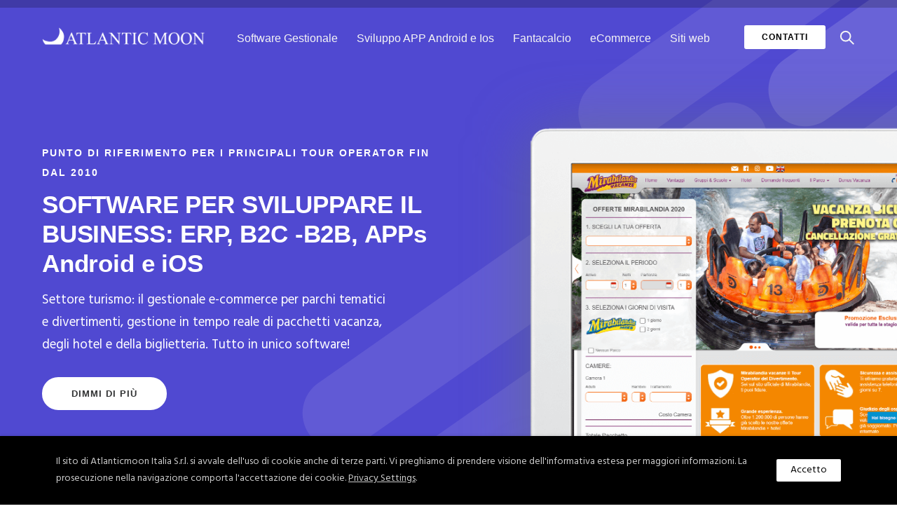

--- FILE ---
content_type: text/html; charset=UTF-8
request_url: https://www.atlanticmoon.com/?etc=y14hmfh.html
body_size: 32173
content:
<!doctype html>
<html class="no-js" lang="it-IT">
<head>
	<meta charset="utf-8">
	<meta http-equiv="X-UA-Compatible" content="IE=edge,chrome=1" >
	<meta name="viewport" content="user-scalable=no, width=device-width, initial-scale=1, maximum-scale=1" />
    <meta name="apple-mobile-web-app-capable" content="yes" />
	<meta name='robots' content='index, follow, max-image-preview:large, max-snippet:-1, max-video-preview:-1' />
	<style>img:is([sizes="auto" i], [sizes^="auto," i]) { contain-intrinsic-size: 3000px 1500px }</style>
	
	<title>Software per sviluppare il tuo business: ERP, ecommerce, Android ed iOS</title>
	<meta name="description" content="Atlanticmoon è una software house di Torino: una realtà strutturata e con oltre 20 anni di esperienza. Gestionali - ERP, eCommerce, APPs" />
	<link rel="canonical" href="https://www.atlanticmoon.com/" />
	<meta property="og:locale" content="it_IT" />
	<meta property="og:type" content="website" />
	<meta property="og:title" content="Software per sviluppare il tuo business: ERP, ecommerce, Android ed iOS" />
	<meta property="og:description" content="Atlanticmoon è una software house di Torino: una realtà strutturata e con oltre 20 anni di esperienza. Gestionali - ERP, eCommerce, APPs" />
	<meta property="og:url" content="https://www.atlanticmoon.com/" />
	<meta property="og:site_name" content="Atlanticmoon" />
	<meta property="article:publisher" content="https://www.facebook.com/Atlanticmoon" />
	<meta property="article:modified_time" content="2021-10-07T09:40:49+00:00" />
	<meta name="twitter:card" content="summary_large_image" />
	<script type="application/ld+json" class="yoast-schema-graph">{"@context":"https://schema.org","@graph":[{"@type":"WebPage","@id":"https://www.atlanticmoon.com/","url":"https://www.atlanticmoon.com/","name":"Software per sviluppare il tuo business: ERP, ecommerce, Android ed iOS","isPartOf":{"@id":"https://www.atlanticmoon.com/#website"},"about":{"@id":"https://www.atlanticmoon.com/#organization"},"datePublished":"2019-06-20T05:13:06+00:00","dateModified":"2021-10-07T09:40:49+00:00","description":"Atlanticmoon è una software house di Torino: una realtà strutturata e con oltre 20 anni di esperienza. Gestionali - ERP, eCommerce, APPs","breadcrumb":{"@id":"https://www.atlanticmoon.com/#breadcrumb"},"inLanguage":"it-IT","potentialAction":[{"@type":"ReadAction","target":["https://www.atlanticmoon.com/"]}]},{"@type":"BreadcrumbList","@id":"https://www.atlanticmoon.com/#breadcrumb","itemListElement":[{"@type":"ListItem","position":1,"name":"Home"}]},{"@type":"WebSite","@id":"https://www.atlanticmoon.com/#website","url":"https://www.atlanticmoon.com/","name":"Atlanticmoon","description":"siti web,portali, web marketing, google adwords,youtube,facebook,software gestionale,programmi gestionali,sistemi di rete","publisher":{"@id":"https://www.atlanticmoon.com/#organization"},"potentialAction":[{"@type":"SearchAction","target":{"@type":"EntryPoint","urlTemplate":"https://www.atlanticmoon.com/?s={search_term_string}"},"query-input":{"@type":"PropertyValueSpecification","valueRequired":true,"valueName":"search_term_string"}}],"inLanguage":"it-IT"},{"@type":"Organization","@id":"https://www.atlanticmoon.com/#organization","name":"Atlanticmoon","url":"https://www.atlanticmoon.com/","logo":{"@type":"ImageObject","inLanguage":"it-IT","@id":"https://www.atlanticmoon.com/#/schema/logo/image/","url":"https://www.atlanticmoon.com/wp-content/uploads/2020/06/AM-logo-centered.png","contentUrl":"https://www.atlanticmoon.com/wp-content/uploads/2020/06/AM-logo-centered.png","width":673,"height":396,"caption":"Atlanticmoon"},"image":{"@id":"https://www.atlanticmoon.com/#/schema/logo/image/"},"sameAs":["https://www.facebook.com/Atlanticmoon"]}]}</script>


<link rel='dns-prefetch' href='//fonts.googleapis.com' />
<link rel="alternate" type="application/rss+xml" title="Atlanticmoon &raquo; Feed" href="https://www.atlanticmoon.com/feed/" />
<link rel="alternate" type="application/rss+xml" title="Atlanticmoon &raquo; Feed dei commenti" href="https://www.atlanticmoon.com/comments/feed/" />
<script type="text/javascript">
/* <![CDATA[ */
window._wpemojiSettings = {"baseUrl":"https:\/\/s.w.org\/images\/core\/emoji\/16.0.1\/72x72\/","ext":".png","svgUrl":"https:\/\/s.w.org\/images\/core\/emoji\/16.0.1\/svg\/","svgExt":".svg","source":{"concatemoji":"https:\/\/www.atlanticmoon.com\/wp-includes\/js\/wp-emoji-release.min.js?ver=6.8.3"}};
/*! This file is auto-generated */
!function(s,n){var o,i,e;function c(e){try{var t={supportTests:e,timestamp:(new Date).valueOf()};sessionStorage.setItem(o,JSON.stringify(t))}catch(e){}}function p(e,t,n){e.clearRect(0,0,e.canvas.width,e.canvas.height),e.fillText(t,0,0);var t=new Uint32Array(e.getImageData(0,0,e.canvas.width,e.canvas.height).data),a=(e.clearRect(0,0,e.canvas.width,e.canvas.height),e.fillText(n,0,0),new Uint32Array(e.getImageData(0,0,e.canvas.width,e.canvas.height).data));return t.every(function(e,t){return e===a[t]})}function u(e,t){e.clearRect(0,0,e.canvas.width,e.canvas.height),e.fillText(t,0,0);for(var n=e.getImageData(16,16,1,1),a=0;a<n.data.length;a++)if(0!==n.data[a])return!1;return!0}function f(e,t,n,a){switch(t){case"flag":return n(e,"\ud83c\udff3\ufe0f\u200d\u26a7\ufe0f","\ud83c\udff3\ufe0f\u200b\u26a7\ufe0f")?!1:!n(e,"\ud83c\udde8\ud83c\uddf6","\ud83c\udde8\u200b\ud83c\uddf6")&&!n(e,"\ud83c\udff4\udb40\udc67\udb40\udc62\udb40\udc65\udb40\udc6e\udb40\udc67\udb40\udc7f","\ud83c\udff4\u200b\udb40\udc67\u200b\udb40\udc62\u200b\udb40\udc65\u200b\udb40\udc6e\u200b\udb40\udc67\u200b\udb40\udc7f");case"emoji":return!a(e,"\ud83e\udedf")}return!1}function g(e,t,n,a){var r="undefined"!=typeof WorkerGlobalScope&&self instanceof WorkerGlobalScope?new OffscreenCanvas(300,150):s.createElement("canvas"),o=r.getContext("2d",{willReadFrequently:!0}),i=(o.textBaseline="top",o.font="600 32px Arial",{});return e.forEach(function(e){i[e]=t(o,e,n,a)}),i}function t(e){var t=s.createElement("script");t.src=e,t.defer=!0,s.head.appendChild(t)}"undefined"!=typeof Promise&&(o="wpEmojiSettingsSupports",i=["flag","emoji"],n.supports={everything:!0,everythingExceptFlag:!0},e=new Promise(function(e){s.addEventListener("DOMContentLoaded",e,{once:!0})}),new Promise(function(t){var n=function(){try{var e=JSON.parse(sessionStorage.getItem(o));if("object"==typeof e&&"number"==typeof e.timestamp&&(new Date).valueOf()<e.timestamp+604800&&"object"==typeof e.supportTests)return e.supportTests}catch(e){}return null}();if(!n){if("undefined"!=typeof Worker&&"undefined"!=typeof OffscreenCanvas&&"undefined"!=typeof URL&&URL.createObjectURL&&"undefined"!=typeof Blob)try{var e="postMessage("+g.toString()+"("+[JSON.stringify(i),f.toString(),p.toString(),u.toString()].join(",")+"));",a=new Blob([e],{type:"text/javascript"}),r=new Worker(URL.createObjectURL(a),{name:"wpTestEmojiSupports"});return void(r.onmessage=function(e){c(n=e.data),r.terminate(),t(n)})}catch(e){}c(n=g(i,f,p,u))}t(n)}).then(function(e){for(var t in e)n.supports[t]=e[t],n.supports.everything=n.supports.everything&&n.supports[t],"flag"!==t&&(n.supports.everythingExceptFlag=n.supports.everythingExceptFlag&&n.supports[t]);n.supports.everythingExceptFlag=n.supports.everythingExceptFlag&&!n.supports.flag,n.DOMReady=!1,n.readyCallback=function(){n.DOMReady=!0}}).then(function(){return e}).then(function(){var e;n.supports.everything||(n.readyCallback(),(e=n.source||{}).concatemoji?t(e.concatemoji):e.wpemoji&&e.twemoji&&(t(e.twemoji),t(e.wpemoji)))}))}((window,document),window._wpemojiSettings);
/* ]]> */
</script>
<style id='wp-emoji-styles-inline-css' type='text/css'>

	img.wp-smiley, img.emoji {
		display: inline !important;
		border: none !important;
		box-shadow: none !important;
		height: 1em !important;
		width: 1em !important;
		margin: 0 0.07em !important;
		vertical-align: -0.1em !important;
		background: none !important;
		padding: 0 !important;
	}
</style>
<link rel='stylesheet' id='wp-block-library-css' href='https://www.atlanticmoon.com/wp-includes/css/dist/block-library/style.min.css?ver=6.8.3' type='text/css' media='all' />
<style id='classic-theme-styles-inline-css' type='text/css'>
/*! This file is auto-generated */
.wp-block-button__link{color:#fff;background-color:#32373c;border-radius:9999px;box-shadow:none;text-decoration:none;padding:calc(.667em + 2px) calc(1.333em + 2px);font-size:1.125em}.wp-block-file__button{background:#32373c;color:#fff;text-decoration:none}
</style>
<style id='safe-svg-svg-icon-style-inline-css' type='text/css'>
.safe-svg-cover{text-align:center}.safe-svg-cover .safe-svg-inside{display:inline-block;max-width:100%}.safe-svg-cover svg{fill:currentColor;height:100%;max-height:100%;max-width:100%;width:100%}

</style>
<style id='global-styles-inline-css' type='text/css'>
:root{--wp--preset--aspect-ratio--square: 1;--wp--preset--aspect-ratio--4-3: 4/3;--wp--preset--aspect-ratio--3-4: 3/4;--wp--preset--aspect-ratio--3-2: 3/2;--wp--preset--aspect-ratio--2-3: 2/3;--wp--preset--aspect-ratio--16-9: 16/9;--wp--preset--aspect-ratio--9-16: 9/16;--wp--preset--color--black: #000000;--wp--preset--color--cyan-bluish-gray: #abb8c3;--wp--preset--color--white: #ffffff;--wp--preset--color--pale-pink: #f78da7;--wp--preset--color--vivid-red: #cf2e2e;--wp--preset--color--luminous-vivid-orange: #ff6900;--wp--preset--color--luminous-vivid-amber: #fcb900;--wp--preset--color--light-green-cyan: #7bdcb5;--wp--preset--color--vivid-green-cyan: #00d084;--wp--preset--color--pale-cyan-blue: #8ed1fc;--wp--preset--color--vivid-cyan-blue: #0693e3;--wp--preset--color--vivid-purple: #9b51e0;--wp--preset--gradient--vivid-cyan-blue-to-vivid-purple: linear-gradient(135deg,rgba(6,147,227,1) 0%,rgb(155,81,224) 100%);--wp--preset--gradient--light-green-cyan-to-vivid-green-cyan: linear-gradient(135deg,rgb(122,220,180) 0%,rgb(0,208,130) 100%);--wp--preset--gradient--luminous-vivid-amber-to-luminous-vivid-orange: linear-gradient(135deg,rgba(252,185,0,1) 0%,rgba(255,105,0,1) 100%);--wp--preset--gradient--luminous-vivid-orange-to-vivid-red: linear-gradient(135deg,rgba(255,105,0,1) 0%,rgb(207,46,46) 100%);--wp--preset--gradient--very-light-gray-to-cyan-bluish-gray: linear-gradient(135deg,rgb(238,238,238) 0%,rgb(169,184,195) 100%);--wp--preset--gradient--cool-to-warm-spectrum: linear-gradient(135deg,rgb(74,234,220) 0%,rgb(151,120,209) 20%,rgb(207,42,186) 40%,rgb(238,44,130) 60%,rgb(251,105,98) 80%,rgb(254,248,76) 100%);--wp--preset--gradient--blush-light-purple: linear-gradient(135deg,rgb(255,206,236) 0%,rgb(152,150,240) 100%);--wp--preset--gradient--blush-bordeaux: linear-gradient(135deg,rgb(254,205,165) 0%,rgb(254,45,45) 50%,rgb(107,0,62) 100%);--wp--preset--gradient--luminous-dusk: linear-gradient(135deg,rgb(255,203,112) 0%,rgb(199,81,192) 50%,rgb(65,88,208) 100%);--wp--preset--gradient--pale-ocean: linear-gradient(135deg,rgb(255,245,203) 0%,rgb(182,227,212) 50%,rgb(51,167,181) 100%);--wp--preset--gradient--electric-grass: linear-gradient(135deg,rgb(202,248,128) 0%,rgb(113,206,126) 100%);--wp--preset--gradient--midnight: linear-gradient(135deg,rgb(2,3,129) 0%,rgb(40,116,252) 100%);--wp--preset--font-size--small: 13px;--wp--preset--font-size--medium: 20px;--wp--preset--font-size--large: 36px;--wp--preset--font-size--x-large: 42px;--wp--preset--spacing--20: 0.44rem;--wp--preset--spacing--30: 0.67rem;--wp--preset--spacing--40: 1rem;--wp--preset--spacing--50: 1.5rem;--wp--preset--spacing--60: 2.25rem;--wp--preset--spacing--70: 3.38rem;--wp--preset--spacing--80: 5.06rem;--wp--preset--shadow--natural: 6px 6px 9px rgba(0, 0, 0, 0.2);--wp--preset--shadow--deep: 12px 12px 50px rgba(0, 0, 0, 0.4);--wp--preset--shadow--sharp: 6px 6px 0px rgba(0, 0, 0, 0.2);--wp--preset--shadow--outlined: 6px 6px 0px -3px rgba(255, 255, 255, 1), 6px 6px rgba(0, 0, 0, 1);--wp--preset--shadow--crisp: 6px 6px 0px rgba(0, 0, 0, 1);}:where(.is-layout-flex){gap: 0.5em;}:where(.is-layout-grid){gap: 0.5em;}body .is-layout-flex{display: flex;}.is-layout-flex{flex-wrap: wrap;align-items: center;}.is-layout-flex > :is(*, div){margin: 0;}body .is-layout-grid{display: grid;}.is-layout-grid > :is(*, div){margin: 0;}:where(.wp-block-columns.is-layout-flex){gap: 2em;}:where(.wp-block-columns.is-layout-grid){gap: 2em;}:where(.wp-block-post-template.is-layout-flex){gap: 1.25em;}:where(.wp-block-post-template.is-layout-grid){gap: 1.25em;}.has-black-color{color: var(--wp--preset--color--black) !important;}.has-cyan-bluish-gray-color{color: var(--wp--preset--color--cyan-bluish-gray) !important;}.has-white-color{color: var(--wp--preset--color--white) !important;}.has-pale-pink-color{color: var(--wp--preset--color--pale-pink) !important;}.has-vivid-red-color{color: var(--wp--preset--color--vivid-red) !important;}.has-luminous-vivid-orange-color{color: var(--wp--preset--color--luminous-vivid-orange) !important;}.has-luminous-vivid-amber-color{color: var(--wp--preset--color--luminous-vivid-amber) !important;}.has-light-green-cyan-color{color: var(--wp--preset--color--light-green-cyan) !important;}.has-vivid-green-cyan-color{color: var(--wp--preset--color--vivid-green-cyan) !important;}.has-pale-cyan-blue-color{color: var(--wp--preset--color--pale-cyan-blue) !important;}.has-vivid-cyan-blue-color{color: var(--wp--preset--color--vivid-cyan-blue) !important;}.has-vivid-purple-color{color: var(--wp--preset--color--vivid-purple) !important;}.has-black-background-color{background-color: var(--wp--preset--color--black) !important;}.has-cyan-bluish-gray-background-color{background-color: var(--wp--preset--color--cyan-bluish-gray) !important;}.has-white-background-color{background-color: var(--wp--preset--color--white) !important;}.has-pale-pink-background-color{background-color: var(--wp--preset--color--pale-pink) !important;}.has-vivid-red-background-color{background-color: var(--wp--preset--color--vivid-red) !important;}.has-luminous-vivid-orange-background-color{background-color: var(--wp--preset--color--luminous-vivid-orange) !important;}.has-luminous-vivid-amber-background-color{background-color: var(--wp--preset--color--luminous-vivid-amber) !important;}.has-light-green-cyan-background-color{background-color: var(--wp--preset--color--light-green-cyan) !important;}.has-vivid-green-cyan-background-color{background-color: var(--wp--preset--color--vivid-green-cyan) !important;}.has-pale-cyan-blue-background-color{background-color: var(--wp--preset--color--pale-cyan-blue) !important;}.has-vivid-cyan-blue-background-color{background-color: var(--wp--preset--color--vivid-cyan-blue) !important;}.has-vivid-purple-background-color{background-color: var(--wp--preset--color--vivid-purple) !important;}.has-black-border-color{border-color: var(--wp--preset--color--black) !important;}.has-cyan-bluish-gray-border-color{border-color: var(--wp--preset--color--cyan-bluish-gray) !important;}.has-white-border-color{border-color: var(--wp--preset--color--white) !important;}.has-pale-pink-border-color{border-color: var(--wp--preset--color--pale-pink) !important;}.has-vivid-red-border-color{border-color: var(--wp--preset--color--vivid-red) !important;}.has-luminous-vivid-orange-border-color{border-color: var(--wp--preset--color--luminous-vivid-orange) !important;}.has-luminous-vivid-amber-border-color{border-color: var(--wp--preset--color--luminous-vivid-amber) !important;}.has-light-green-cyan-border-color{border-color: var(--wp--preset--color--light-green-cyan) !important;}.has-vivid-green-cyan-border-color{border-color: var(--wp--preset--color--vivid-green-cyan) !important;}.has-pale-cyan-blue-border-color{border-color: var(--wp--preset--color--pale-cyan-blue) !important;}.has-vivid-cyan-blue-border-color{border-color: var(--wp--preset--color--vivid-cyan-blue) !important;}.has-vivid-purple-border-color{border-color: var(--wp--preset--color--vivid-purple) !important;}.has-vivid-cyan-blue-to-vivid-purple-gradient-background{background: var(--wp--preset--gradient--vivid-cyan-blue-to-vivid-purple) !important;}.has-light-green-cyan-to-vivid-green-cyan-gradient-background{background: var(--wp--preset--gradient--light-green-cyan-to-vivid-green-cyan) !important;}.has-luminous-vivid-amber-to-luminous-vivid-orange-gradient-background{background: var(--wp--preset--gradient--luminous-vivid-amber-to-luminous-vivid-orange) !important;}.has-luminous-vivid-orange-to-vivid-red-gradient-background{background: var(--wp--preset--gradient--luminous-vivid-orange-to-vivid-red) !important;}.has-very-light-gray-to-cyan-bluish-gray-gradient-background{background: var(--wp--preset--gradient--very-light-gray-to-cyan-bluish-gray) !important;}.has-cool-to-warm-spectrum-gradient-background{background: var(--wp--preset--gradient--cool-to-warm-spectrum) !important;}.has-blush-light-purple-gradient-background{background: var(--wp--preset--gradient--blush-light-purple) !important;}.has-blush-bordeaux-gradient-background{background: var(--wp--preset--gradient--blush-bordeaux) !important;}.has-luminous-dusk-gradient-background{background: var(--wp--preset--gradient--luminous-dusk) !important;}.has-pale-ocean-gradient-background{background: var(--wp--preset--gradient--pale-ocean) !important;}.has-electric-grass-gradient-background{background: var(--wp--preset--gradient--electric-grass) !important;}.has-midnight-gradient-background{background: var(--wp--preset--gradient--midnight) !important;}.has-small-font-size{font-size: var(--wp--preset--font-size--small) !important;}.has-medium-font-size{font-size: var(--wp--preset--font-size--medium) !important;}.has-large-font-size{font-size: var(--wp--preset--font-size--large) !important;}.has-x-large-font-size{font-size: var(--wp--preset--font-size--x-large) !important;}
:where(.wp-block-post-template.is-layout-flex){gap: 1.25em;}:where(.wp-block-post-template.is-layout-grid){gap: 1.25em;}
:where(.wp-block-columns.is-layout-flex){gap: 2em;}:where(.wp-block-columns.is-layout-grid){gap: 2em;}
:root :where(.wp-block-pullquote){font-size: 1.5em;line-height: 1.6;}
</style>
<link rel='stylesheet' id='gdprmagnificpopup-css' href='https://www.atlanticmoon.com/wp-content/plugins/be-gdpr/public/css/magnific-popup.css?ver=1.1.6' type='text/css' media='all' />
<link rel='stylesheet' id='be-gdpr-css' href='https://www.atlanticmoon.com/wp-content/plugins/be-gdpr/public/css/be-gdpr-public.css?ver=1.1.6' type='text/css' media='all' />
<link rel='stylesheet' id='be-grid-portfolio-css' href='https://www.atlanticmoon.com/wp-content/plugins/be-grid/css/be-grid.min.css?ver=1.2.9' type='text/css' media='all' />
<link rel='stylesheet' id='tatsu-main-css' href='https://www.atlanticmoon.com/wp-content/plugins/tatsu/public/css/tatsu.min.css?ver=3.3.13' type='text/css' media='all' />
<link rel='stylesheet' id='exponent-modules-css' href='https://www.atlanticmoon.com/wp-content/plugins/exponent-modules/public/css/exponent-modules.min.css?ver=2.1.7' type='text/css' media='all' />
<link rel='stylesheet' id='rs-plugin-settings-css' href='https://www.atlanticmoon.com/wp-content/plugins/revslider/public/assets/css/rs6.css?ver=6.1.8' type='text/css' media='all' />
<style id='rs-plugin-settings-inline-css' type='text/css'>
#rs-demo-id {}
</style>
<link rel='stylesheet' id='typehub-css' href='https://www.atlanticmoon.com/wp-content/plugins/tatsu/includes/typehub/public/css/typehub-public.css?ver=2.0.6' type='text/css' media='all' />
<link rel='stylesheet' id='typehub-google-fonts-css' href='//fonts.googleapis.com/css?family=Hind%3A400&#038;ver=1.0' type='text/css' media='all' />
<link rel='stylesheet' id='tatsu_icons-css' href='https://www.atlanticmoon.com/wp-content/plugins/tatsu/includes/icons/tatsu_icons/tatsu-icons.css?ver=6.8.3' type='text/css' media='all' />
<link rel='stylesheet' id='exponent-core-icons-css' href='https://www.atlanticmoon.com/wp-content/themes/exponent/fonts/icons.css?ver=1.2.8.1' type='text/css' media='all' />
<link rel='stylesheet' id='exponent-vendor-css' href='https://www.atlanticmoon.com/wp-content/themes/exponent/css/vendor/vendor.css?ver=1.2.8.1' type='text/css' media='all' />
<link rel='stylesheet' id='exponent-main-css-css' href='https://www.atlanticmoon.com/wp-content/themes/exponent/css/main.css?ver=1.2.8.1' type='text/css' media='all' />
<link rel='stylesheet' id='exponent-style-css-css' href='https://www.atlanticmoon.com/wp-content/themes/exponent_child/style.css?ver=1.2.8.1' type='text/css' media='all' />
<script type="text/javascript" src="https://www.atlanticmoon.com/wp-includes/js/jquery/jquery.min.js?ver=3.7.1" id="jquery-core-js"></script>
<script type="text/javascript" src="https://www.atlanticmoon.com/wp-includes/js/jquery/jquery-migrate.min.js?ver=3.4.1" id="jquery-migrate-js"></script>
<script type="text/javascript" src="https://www.atlanticmoon.com/wp-content/plugins/accordion-wp/js/jquery-ui-effects.js?ver=6.8.3" id="jquery-ui-effects-js"></script>
<script type="text/javascript" src="https://www.atlanticmoon.com/wp-content/plugins/accordion-wp/js/ct.3LevelAccordion.min.js?ver=6.8.3" id="ct.3LevelAccordion.min-js"></script>
<script type="text/javascript" id="be-gdpr-js-extra">
/* <![CDATA[ */
var beGdprConcerns = {"youtube":{"label":"Youtube","description":"Consent to display content from YouTube.","required":false},"vimeo":{"label":"Vimeo","description":"Consent to display content from Vimeo.","required":false},"gmaps":{"label":"Google Maps","description":"Consent to display content from Google Maps.","required":false},"spotify":{"label":"Spotify","description":"Consent to display content from Spotify.","required":false},"soundcloud":{"label":"Sound Cloud","description":"Consent to display content from Sound Cloud.","required":false}};
/* ]]> */
</script>
<script type="text/javascript" src="https://www.atlanticmoon.com/wp-content/plugins/be-gdpr/public/js/be-gdpr-public.js?ver=1.1.6" id="be-gdpr-js"></script>
<script type="text/javascript" src="https://www.atlanticmoon.com/wp-content/plugins/revslider/public/assets/js/revolution.tools.min.js?ver=6.0" id="tp-tools-js"></script>
<script type="text/javascript" src="https://www.atlanticmoon.com/wp-content/plugins/revslider/public/assets/js/rs6.min.js?ver=6.1.8" id="revmin-js"></script>
<script type="text/javascript" src="https://www.atlanticmoon.com/wp-content/plugins/tatsu/includes/typehub/public/js/webfont.min.js?ver=6.8.3" id="webfontloader-js"></script>
<script type="text/javascript" id="webfontloader-js-after">
/* <![CDATA[ */
WebFont.load( { typekit: { id: '' }, })
/* ]]> */
</script>
<script type="text/javascript" src="https://www.atlanticmoon.com/wp-content/themes/exponent/js/vendor/modernizr.js?ver=6.8.3" id="modernizr-js"></script>
<link rel="https://api.w.org/" href="https://www.atlanticmoon.com/wp-json/" /><link rel="alternate" title="JSON" type="application/json" href="https://www.atlanticmoon.com/wp-json/wp/v2/pages/3786" /><link rel="EditURI" type="application/rsd+xml" title="RSD" href="https://www.atlanticmoon.com/xmlrpc.php?rsd" />
<meta name="generator" content="WordPress 6.8.3" />
<link rel='shortlink' href='https://www.atlanticmoon.com/' />
<link rel="alternate" title="oEmbed (JSON)" type="application/json+oembed" href="https://www.atlanticmoon.com/wp-json/oembed/1.0/embed?url=https%3A%2F%2Fwww.atlanticmoon.com%2F" />
<link rel="alternate" title="oEmbed (XML)" type="text/xml+oembed" href="https://www.atlanticmoon.com/wp-json/oembed/1.0/embed?url=https%3A%2F%2Fwww.atlanticmoon.com%2F&#038;format=xml" />
<!-- Global site tag (gtag.js) - Google Ads: 10946687873 -->
<script async src="https://www.googletagmanager.com/gtag/js?id=AW-10946687873"></script>
<script>
  window.dataLayer = window.dataLayer || [];
  function gtag(){dataLayer.push(arguments);}
  gtag('js', new Date());

  gtag('config', 'AW-10946687873');
</script>

<!-- FIX Contact Form --->
<script>
window.onload = function afterWebPageLoad() { 
    var thanksMessageForm = document.getElementById('wpforms-confirmation-5019');
 if(thanksMessageForm !== null){
  location.href = "https://www.atlanticmoon.com/grazie-per-averci-contattato/";
 }
} 
</script>
<!-- Google Tag Manager -->
<script>(function(w,d,s,l,i){w[l]=w[l]||[];w[l].push({'gtm.start':
new Date().getTime(),event:'gtm.js'});var f=d.getElementsByTagName(s)[0],
j=d.createElement(s),dl=l!='dataLayer'?'&l='+l:'';j.async=true;j.src=
'https://www.googletagmanager.com/gtm.js?id='+i+dl;f.parentNode.insertBefore(j,f);
})(window,document,'script','dataLayer','GTM-599MFDX7');</script>
<!-- End Google Tag Manager --><style id="be-dynamic-css" type="text/css"> 
/****************************************************
Header Styles
*****************************************************/

.exponent-menu li a:hover,
.exponent-menu li.current-menu-item > a,
.exponent-mobile-menu li a:hover,
.exponent-mobile-menu li.current-menu-item > a,
.exponent-menu > ul > li:hover > a,
.exponent-menu .exponent-sub-menu > li:hover > a{
  color:  rgba(0,0,0,1);
}
.exponent-menu > ul > li:hover > .exponent-sub-menu-indicator svg polyline,
.exponent-menu .exponent-sub-menu > li:hover svg polyline {
  stroke : rgba(0,0,0,1);
}
/**
 * Common Styles
 */
blockquote {
  border-left: 4px solid rgba(0,0,0,1);
}
a {
  color : rgba(0,0,0,1);
}

.flickity-page-dots .dot.is-selected {
  background : rgba(0,0,0,1);
}

/**
 * Form Styles
 */ 

.exp-form-border {
  background-color : rgba(0,0,0,1);
}
.exp-form-border-with-underline .exp-form-field-active .exp-form-field-label {
   color : rgba(0,0,0,1); 
}

.exp-form-rounded input:not([type = "submit"]):focus,
.exp-form-rounded textarea:focus,
.exp-form-rounded select:focus {
   border-color : rgba(0,0,0,1);
}
.exp-form-pill input:not([type = "submit"]):focus,
.exp-form-pill textarea:focus,
.exp-form-pill select:focus {
  border-color : rgba(0,0,0,1);
}


.exp-form-pill input:not([type = "submit"]),
.exp-form-pill textarea,
.exp-form-pill select,
.exp-form-rounded input,
.exp-form-rounded textarea,
.exp-form-rounded select {
    background-color : rgba(250,248,247,1);
}

input[ type = "submit" ] {
  color : #ffffff;
  background : rgba(0,0,0,1);
}

/**
 * Posts Styles
 */


.exp-post-categories-normal a:hover,
.exp-post-title a:hover,
.exp-post-author .exp-post-author-name:hover {
    color : rgba(0,0,0,1);
}

.pages_list a {
  background: rgba(49,50,51,1);
  color: #ffffff;
}

.pages_list a:hover {
  background: rgba(0,0,0,1);
  color: #ffffff;
}

.exp-categories-post-count {
  color : rgba(0,0,0,1);
}

.exp-archive-post-count {
  color : rgba(0,0,0,1);
}

.widget_calendar tbody a {
  color : rgba(0,0,0,1);
}

.exp-read-more.exp-read-more-underlined::after {
  background : rgba(0,0,0,1);
}

.exp-posts-nav {
   padding-top : 20px;
   padding-bottom : 20px;
}

.exp-home-grid-icon {
  color : rgba(49,50,51,1);
}

.exp-read-more-underlined {
  color : rgba(49,50,51,1);
}
.exp-read-more-underlined::before {
  color : rgba(49,50,51,1);
}
.exp-read-more-underlined:hover {
  color : rgba(0,0,0,1);
}
.exp-read-more-underlined:hover::after {
  color : rgba(0,0,0,1);
}

/**
 * anchor styles
 */

  .menu-item.current-menu-item > a {
    color : rgba(0,0,0,1);
  }

 .exp-breadcrumbs a:hover,
 .widget a:hover {
   color : rgba(0,0,0,1);
 }
 .widget .tag-cloud-link:hover {
   background : rgba(0,0,0,1);
 }

.exp-post-single-footer-author {
   background : #ffffff;
}

.exp-pagination .page-numbers:not(.current):hover {
  background : rgba(250,248,247,1);
}

.exp-post-single-footer-tags .exp-term:hover,
.exp-pagination .current {
  color : #ffffff;
  background : rgba(0,0,0,1);
}
.exp-pagination .current {
  border-color:  rgba(0,0,0,1);
  box-shadow : 0 7px 14px -6px rgba(0,0,0,1);
}
.exp-pagination a:hover {
  color : rgba(0,0,0,1);
}

/**
 * Comments
 */
#cancel-comment-reply-link:hover,
.exp-comment-reply:hover {
  color : rgba(0,0,0,1);
}

/**
 * Widgets
 */
.exp-archive-post-count,
.exp-categories-post-count {
  background : rgba(250,248,247,1);
}
.exp-archive-widget-link:hover a {
  color : rgba(0,0,0,1)}
.exp-archive-widget-link:hover .exp-archive-post-count {
  background : rgba(0,0,0,1);
  color : #ffffff;
}
.exp-categories-widget-link:hover > a {
  color : rgba(0,0,0,1);
}
.exp-categories-widget-link:hover > .exp-categories-post-count {
  color : #ffffff;
  background : rgba(0,0,0,1);
}
.widget_calendar tbody a {
  background : rgba(250,248,247,1);
}
#wp-calendar caption {
  color: rgba(49,50,51,1);
}
.widget_calendar tbody a:hover {
  color : #ffffff;
  background : rgba(0,0,0,1);
}
.tagcloud .tag-cloud-link {
  background : rgba(250,248,247,1);
}
.tagcloud .tag-cloud-link:hover {
  color : #ffffff;
  background : rgba(0,0,0,1);
}

/**
 * Accordion Module
 */
.accordion-head:hover {
    color: rgba(0,0,0,1);
}

/** Loader color */
.exp-subscribe-loader-inner {
  border-color : rgba(250,248,247,1);
  border-left-color : rgba(0,0,0,1);
}

#be-themes-page-loader .style-spin{
    border: 7px solid rgba(0,0,0,0.3);
    border-top-color: rgba(0,0,0,1);
}

#be-themes-page-loader .style-ring div{
	border: 6px solid rgba(0,0,0,0.6);
	border-color:rgba(0,0,0,0.6) transparent transparent transparent;
}

#be-themes-page-loader .style-ellipsis div {
	background:rgba(0,0,0,1);
}

#be-themes-page-loader .style-ripple div {
	border: 4px solid rgba(0,0,0,1);
}

/**
 * Back to Top
 */
#be-themes-back-to-top {
   background : rgba(0,0,0,1);
   color : #ffffff;
}

/**
 * Backgrounds
 */

  body {
      background : rgba(255, 255, 255, 1)  }

/**
 * Entry Header
 */
  .exp-entry-header {
    background : #faf8f7;
    color : #313233;
    padding-top : 40px;
    padding-bottom : 40px;
  }
  .exp-entry-header .exp-post-entry-title {
    color : #313233;
  }

  .exp-breadcrumbs {
    color : 1;
  }


/**
 * Search Form
 */
.search:focus ~ .exp-searchform-icon,
.exp-form-field-active .exp-searchform-icon {
    color : rgba(0,0,0,1);
}

/**
 * Woocommerce
 */

.woocommerce-orders-table a:hover {
  color : rgba(0,0,0,1);
}

.woocommerce-table--order-downloads td a:hover {
  color : rgba(0,0,0,1);
}

.exp-quick-view {
  background : rgba(0,0,0,1);
  color : #ffffff;
}

.exp-wc-price-cart-wrap .exp-add-to-cart {
  color : rgba(0,0,0,1);
}

.exp-wc-meta-value a:hover {
  color : rgba(0,0,0,1);
}

.single_add_to_cart_button {
  color : #ffffff;
  background : rgba(0,0,0,1);
}
.single_add_to_cart_button:hover {
  color : rgba(0,0,0,1);
  background : #ffffff;
  border : 1px solid rgba(0,0,0,1);
}

.wc-tabs .active {
  color : rgba(0,0,0,1);
  border-bottom : 2px solid rgba(0,0,0,1);
}

.exp-product-categories a:hover {
  color : rgba(0,0,0,1);
}

.products .exp-product-title a:hover {
  color : rgba(0,0,0,1);
}

.exp-add-to-wishlist-icon:hover,
.exp-already-in-wishlist {
  color : rgba(0,0,0,1);
}
.products .exp-already-in-wishlist-icon {
  color : rgba(0,0,0,1);
}
.exp-wc-product-info-inner .exp-add-to-wishlist:hover { 
  color : rgba(0,0,0,1);
}

.exp-wc-add-to-cart-icon:hover {
  color : rgba(0,0,0,1);
}

.exp-wc-quickview .product_title:hover {
  color : rgba(0,0,0,1);
}

.woocommerce-mini-cart__buttons a {
   color : #ffffff;
   background : rgba(0,0,0,1);
}
.woocommerce-mini-cart__buttons a:hover {
  color : rgba(0,0,0,1);
  background  : #ffffff;
  border-color : rgba(0,0,0,1);
}

.woocommerce-mini-cart__buttons .checkout {
  color : rgba(0,0,0,1);
  background  : #ffffff;
}
.woocommerce-mini-cart__buttons .checkout:hover {
  color : #ffffff;
  background : rgba(0,0,0,1);
}

.exp-wc-cart-product-title:hover {
  color : rgba(0,0,0,1);
}

.grouped_form a:hover {
  color : rgba(0,0,0,1);
}

.product-categories .cat-item a:hover {
    color: rgba(0,0,0,1);
}
.product-categories .cat-item a:hover + .count > .exp-categories-post-count {
    background: rgba(0,0,0,1);
    color : #ffffff;
}

.widget .price_slider {
  background : rgba(250,248,247,1);
}

.ui-slider-handle,
.ui-slider-range {
  border-color : rgba(0,0,0,1);
}

.price_slider_amount button {
  background : rgba(0,0,0,1);
}

.woocommerce-widget-layered-nav-list__item .count {
  color : rgba(0,0,0,1);
}
.woocommerce-widget-layered-nav-list__item .count {
  background : rgba(250,248,247,1);
}
.woocommerce-widget-layered-nav-list__item > a:hover {
  color : rgba(0,0,0,1);
}
.woocommerce-widget-layered-nav-list__item > a:hover + .count {
  background : rgba(0,0,0,1);
  color : #ffffff;
}

.widget_layered_nav_filters .chosen {
  color : #ffffff;
  background  : rgba(0,0,0,1);
}

.woocommerce-cart-form__contents .product-name a:hover,
.wishlist_table .product-name a:hover {
  color : rgba(0,0,0,1);
}

.coupon button {
  color : #ffffff;
  background : rgba(0,0,0,1);
}

button[name = "calc_shipping"] {
  color : #ffffff;
  background : rgba(0,0,0,1);
}

.cart_totals .checkout-button {
  color : #ffffff;
  background : rgba(0,0,0,1);
}

.woocommerce-form-coupon button[name = "apply_coupon"] {
  color : #ffffff;
  background : rgba(0,0,0,1);
}

.woocommerce-shipping-fields input:focus,
.woocommerce-billing-fields input:focus,
.woocommerce-form-login input:focus,
.woocommerce-form-register input:focus,
.woocommerce-form-coupon input:focus,
.woocommerce-address-fields input:focus, 
.woocommerce-EditAccountForm input:focus {
  border-color : rgba(0,0,0,1);
}

.woocommerce-additional-fields textarea:focus {
  border-color : rgba(0,0,0,1); 
}

button[name = "woocommerce_checkout_place_order"] {
  color : #ffffff;
  background : rgba(0,0,0,1);
}

.woocommerce-table--order-details .product-name a:hover {
    color : rgba(0,0,0,1);
}

.woocommerce-MyAccount-navigation-link:hover {
  color : rgba(0,0,0,1);
}

.woocommerce-orders-table .woocommerce-orders-table__cell-order-number a {
  color : rgba(0,0,0,1);
}

.woocommerce-account .woocommerce-Address-title a {
  color : rgba(0,0,0,1);
}

.woocommerce-review__verified.verified {
    background : rgba(250,248,247,1);
}

.woocommerce-form-login button[name="login"],
.woocommerce-form-register button[name="register"] {
  color : #ffffff;
  background : rgba(0,0,0,1);
}

.woocommerce-address-fields button[name = "save_address"],
.woocommerce-EditAccountForm button[name = "save_account_details"] {
  color : #ffffff;
  background : rgba(0,0,0,1);
}

.woocommerce-form-coupon-toggle .showcoupon,
.woocommerce-form-login-toggle .showlogin,
.lost_password a,
.exp-wc-product-share-icons .custom-share-button,
.yith-wcwl-share a {
  color : rgba(49,50,51,1);
}

.exponent-cart-count {
  background : rgba(0,0,0,1);
  color : #ffffff;
}

/**
 * Portfolio details btn
 */
.be-portfolio-details .mediumbtn {
  background: rgba(0,0,0,1);
  color:#ffffff;
}

.home-grid-icon:hover span {
  background : rgba(0,0,0,1);
} </style><meta name="generator" content="Powered by Slider Revolution 6.1.8 - responsive, Mobile-Friendly Slider Plugin for WordPress with comfortable drag and drop interface." />
<style rel="stylesheet" id="typehub-output">h1,.h1{font-family:"Proxima Nova",-apple-system,BlinkMacSystemFont,'Segoe UI',Roboto,Oxygen-Sans,Ubuntu,Cantarell,'Helvetica Neue',sans-serif;font-weight:700;font-style:normal;font-size:40px;text-transform:none;letter-spacing:-0.005em;line-height:48px;color:#3E4249}h2,.h2{font-family:"Proxima Nova",-apple-system,BlinkMacSystemFont,'Segoe UI',Roboto,Oxygen-Sans,Ubuntu,Cantarell,'Helvetica Neue',sans-serif;font-weight:600;font-style:normal;font-size:36px;text-transform:none;letter-spacing:0;line-height:42px;color:#3E4249}h3,.h3{font-family:"Proxima Nova",-apple-system,BlinkMacSystemFont,'Segoe UI',Roboto,Oxygen-Sans,Ubuntu,Cantarell,'Helvetica Neue',sans-serif;font-weight:600;font-style:normal;font-size:28px;text-transform:none;letter-spacing:-0.003em;line-height:36px;color:rgba(49,50,51,1)}h4,.h4{font-family:"Proxima Nova",-apple-system,BlinkMacSystemFont,'Segoe UI',Roboto,Oxygen-Sans,Ubuntu,Cantarell,'Helvetica Neue',sans-serif;font-weight:600;font-style:normal;font-size:26px;text-transform:none;letter-spacing:0;line-height:38px;color:rgba(49,50,51,1)}h5,.exp-wc-cart-collaterals-inner .cart_totals h2,.woocommerce-billing-fields h3,.exp-wc-cart-title,#ship-to-different-address,.woocommerce-customer-details .woocommerce-column__title,.woocommerce-account.woocommerce-edit-address h3,#order_review_heading,.exp-posts-nav-post-title,.h5{font-family:"Proxima Nova",-apple-system,BlinkMacSystemFont,'Segoe UI',Roboto,Oxygen-Sans,Ubuntu,Cantarell,'Helvetica Neue',sans-serif;font-weight:600;font-style:normal;font-size:22px;text-transform:none;letter-spacing:-0.01em;line-height:32px;color:rgba(49,50,51,1)}h6,.testimonial-author-role.h6-font,.menu-card-title,.menu-card-item-price,.slider-counts,.woocommerce-mini-cart__total strong,.variations .label,.exp-wc-meta-label,.exp-wc-shop-attribute-label,.cart_totals h2,.woocommerce-orders-table th,.upsells>h2,.related>h2,.woocommerce-table--order-details thead th,.woocommerce-orders-table a,.wc_payment_method label,.woocommerce-checkout-review-order thead th,.wishlist_table th,.exp-wc-product-share-label,.yith-wcwl-share-title,.woocommerce-Reviews #reply-title,.woocommerce-checkout-review-order tfoot .woocommerce-Price-amount,.stock,.woocommerce-table--order-details tfoot .woocommerce-Price-amount,.woocommerce-Address-title a,.wc-tabs,.exp-wc-review-author,a.bbp-forum-title,#bbpress-forums fieldset.bbp-form label,.bbp-topic-title a.bbp-topic-permalink,#bbpress-forums ul.forum-titles li,#bbpress-forums ul.bbp-replies li.bbp-header,.h6{font-family:"Proxima Nova",-apple-system,BlinkMacSystemFont,'Segoe UI',Roboto,Oxygen-Sans,Ubuntu,Cantarell,'Helvetica Neue',sans-serif;font-weight:600;font-style:normal;font-size:16px;text-transform:none;letter-spacing:-0.01px;line-height:26px;color:rgba(49,50,51,1)}body,.special-heading-wrap .caption-wrap .body-font,.body{font-family:"Hind",-apple-system,BlinkMacSystemFont,'Segoe UI',Roboto,Oxygen-Sans,Ubuntu,Cantarell,'Helvetica Neue',sans-serif;font-weight:400;font-style:normal;font-size:17px;text-transform:none;letter-spacing:0;line-height:28px;color:rgba(132,137,145,1)}.exp-countdown-wrap .countdown-amount{font-family:"Proxima Nova",-apple-system,BlinkMacSystemFont,'Segoe UI',Roboto,Oxygen-Sans,Ubuntu,Cantarell,'Helvetica Neue',sans-serif;font-size:50px;line-height:2;letter-spacing:0;font-weight:400;font-style:normal}.exp-countdown-wrap .countdown-period{font-family:"Proxima Nova",-apple-system,BlinkMacSystemFont,'Segoe UI',Roboto,Oxygen-Sans,Ubuntu,Cantarell,'Helvetica Neue',sans-serif;font-size:15px;line-height:1.7em;letter-spacing:0;font-weight:400;font-style:normal;text-transform:none}.tatsu-wp-forms div.wpforms-container-full .wpforms-form label.wpforms-field-label{font-family:"Proxima Nova",-apple-system,BlinkMacSystemFont,'Segoe UI',Roboto,Oxygen-Sans,Ubuntu,Cantarell,'Helvetica Neue',sans-serif;font-size:15px;line-height:1.7em;color:rgba(0,0,0,0.45);letter-spacing:0;font-weight:400;font-style:normal;text-transform:none}.tatsu-wp-forms div.wpforms-container-full .wpforms-form select,.tatsu-wp-forms div.wpforms-container-full .wpforms-form input:not([type = "submit"]),.tatsu-wp-forms div.wpforms-container-full .wpforms-form label.wpforms-field-label-inline{font-family:"Proxima Nova",-apple-system,BlinkMacSystemFont,'Segoe UI',Roboto,Oxygen-Sans,Ubuntu,Cantarell,'Helvetica Neue',sans-serif;font-size:15px;line-height:1.7em;color:#343638;letter-spacing:0;font-weight:600;font-style:normal;text-transform:none}.tatsu-wp-forms div.wpforms-container-full .wpforms-form label.wpforms-field-sublabel{font-family:"Proxima Nova",-apple-system,BlinkMacSystemFont,'Segoe UI',Roboto,Oxygen-Sans,Ubuntu,Cantarell,'Helvetica Neue',sans-serif;font-size:12px;line-height:1em;color:rgba(0,0,0,0.45);letter-spacing:0;font-weight:200;font-style:normal;text-transform:none}.widget_recent_comments a,.widget_rss .rsswidget,.widget_rss cite,.cart_totals th,.woocommerce-checkout-review-order-table tfoot th,.woocommerce-table--order-details tfoot th,.exp-recent-posts-widget-post-title,.widget_recent_entries a,.h7{font-family:"Proxima Nova",-apple-system,BlinkMacSystemFont,'Segoe UI',Roboto,Oxygen-Sans,Ubuntu,Cantarell,'Helvetica Neue',sans-serif;font-weight:600;font-style:normal;font-size:15px;text-transform:none;letter-spacing:-0.02em;line-height:22px;color:rgba(62,66,73,1)}.h8{font-family:"Proxima Nova",-apple-system,BlinkMacSystemFont,'Segoe UI',Roboto,Oxygen-Sans,Ubuntu,Cantarell,'Helvetica Neue',sans-serif;font-weight:600;font-style:normal;font-size:13px;text-transform:none;letter-spacing:0;line-height:18px;color:rgba(132,137,145,1)}.exp-posts-nav-post-location,.exp-read-more-underlined,.pages_list a,.h9{font-family:"Proxima Nova",-apple-system,BlinkMacSystemFont,'Segoe UI',Roboto,Oxygen-Sans,Ubuntu,Cantarell,'Helvetica Neue',sans-serif;font-weight:600;font-style:normal;font-size:11px;text-transform:uppercase;letter-spacing:1px;line-height:14px;color:rgba(132,137,145,1)}.body_1{font-family:"Hind",-apple-system,BlinkMacSystemFont,'Segoe UI',Roboto,Oxygen-Sans,Ubuntu,Cantarell,'Helvetica Neue',sans-serif;font-weight:400;font-style:normal;font-size:15px;text-transform:none;letter-spacing:0;line-height:25px;color:rgba(132,137,145,1)}.body_2{font-family:"Hind",-apple-system,BlinkMacSystemFont,'Segoe UI',Roboto,Oxygen-Sans,Ubuntu,Cantarell,'Helvetica Neue',sans-serif;font-weight:400;font-style:normal;font-size:19px;text-transform:none;letter-spacing:0;line-height:32px;color:rgba(132,137,145,1)}blockquote,.quote{font-family:"Proxima Nova",-apple-system,BlinkMacSystemFont,'Segoe UI',Roboto,Oxygen-Sans,Ubuntu,Cantarell,'Helvetica Neue',sans-serif;font-weight:400;font-style:normal;font-size:22px;text-transform:none;letter-spacing:0;line-height:34px;color:rgba(49,50,51,1)}.exp-post-entry-title{font-family:"Proxima Nova",-apple-system,BlinkMacSystemFont,'Segoe UI',Roboto,Oxygen-Sans,Ubuntu,Cantarell,'Helvetica Neue',sans-serif;font-weight:600;font-style:normal;font-size:32px;text-transform:none;letter-spacing:-0.01em;line-height:46px;color:#343638}.exp-posts-nav-post-title{font-size:18px;line-height:28px;font-family:"Proxima Nova",-apple-system,BlinkMacSystemFont,'Segoe UI',Roboto,Oxygen-Sans,Ubuntu,Cantarell,'Helvetica Neue',sans-serif;font-weight:600;font-style:normal;text-transform:none;letter-spacing:0;color:#313233}.tatsu-button,input[type = "submit"],button[type="submit"],.cart_totals a.checkout-button{font-family:"Proxima Nova",-apple-system,BlinkMacSystemFont,'Segoe UI',Roboto,Oxygen-Sans,Ubuntu,Cantarell,'Helvetica Neue',sans-serif;font-weight:600;font-style:normal}.smallbtn,.exp-success-message__content a{font-size:12px;line-height:12px;letter-spacing:1px;text-transform:uppercase}.mediumbtn,input[type = "submit"],div.wpforms-container-full .wpforms-form .wpforms-submit-container button[type=submit],.woocommerce-mini-cart__buttons a,.woocommerce-address-fields button[name = "save_address"],.woocommerce-EditAccountForm button[name = "save_account_details"],.exp-quick-view,.single_add_to_cart_button,.coupon button,button[name = "calc_shipping"],.woocommerce-form-coupon button[name = "apply_coupon"],.woocommerce-form-login button[name="login"],.woocommerce-form-register button[name="register"]{font-size:12px;line-height:12px;letter-spacing:1px;text-transform:uppercase}.largebtn,.cart_totals .checkout-button,button[name = "woocommerce_checkout_place_order"]{font-size:13px;line-height:13px;letter-spacing:1px;text-transform:uppercase}.x-largebtn{font-size:14px;line-height:14px;letter-spacing:1px;text-transform:uppercase}.tatsu-button-wrap.blockbtn .tatsu-button,.tatsu-button.blockbtn{font-size:14px;line-height:14px;letter-spacing:1px;text-transform:uppercase}.tatsu-animated-link-inner{font-family:"Proxima Nova",-apple-system,BlinkMacSystemFont,'Segoe UI',Roboto,Oxygen-Sans,Ubuntu,Cantarell,'Helvetica Neue',sans-serif;font-size:16px;line-height:16px;color:#343638;letter-spacing:0;font-weight:600;font-style:normal;text-transform:none}.exp-form input:not([type = "submit"]),.exp-form textarea,.exp-form select,input,select,textarea,.select2-container--default .select2-selection--single .select2-selection__rendered,.select2-container--default .select2-selection--single .select2-selection__rendered{font-family:"Proxima Nova",-apple-system,BlinkMacSystemFont,'Segoe UI',Roboto,Oxygen-Sans,Ubuntu,Cantarell,'Helvetica Neue',sans-serif;color:#222;font-size:14px;font-weight:400;font-style:normal;letter-spacing:0;line-height:1.7em;text-transform:none}.exp-form label,.exp-form ::-webkit-input-placeholder,.exp-searchform-icon{font-family:"Proxima Nova",-apple-system,BlinkMacSystemFont,'Segoe UI',Roboto,Oxygen-Sans,Ubuntu,Cantarell,'Helvetica Neue',sans-serif;color:rgba(34,34,34,0.31);font-size:14px;font-weight:400;font-style:normal;letter-spacing:0;line-height:1.7em;text-transform:none}.exp-posts-loop .exp-post-title{font-family:"Proxima Nova",-apple-system,BlinkMacSystemFont,'Segoe UI',Roboto,Oxygen-Sans,Ubuntu,Cantarell,'Helvetica Neue',sans-serif;font-size:26px;font-weight:600;font-style:normal;line-height:38px;color:rgba(49,50,51,1);letter-spacing:0;text-transform:none}.be-grid .exp-post-title{font-family:"Proxima Nova",-apple-system,BlinkMacSystemFont,'Segoe UI',Roboto,Oxygen-Sans,Ubuntu,Cantarell,'Helvetica Neue',sans-serif;font-size:20px;font-weight:600;font-style:normal;line-height:30px;color:rgba(49,50,51,1);letter-spacing:0;text-transform:none}.exp-posts-loop .exp-post-content{font-family:"Hind",-apple-system,BlinkMacSystemFont,'Segoe UI',Roboto,Oxygen-Sans,Ubuntu,Cantarell,'Helvetica Neue',sans-serif;font-size:16px;line-height:28px;color:rgba(132,137,145,1);letter-spacing:0;font-weight:400;font-style:normal;text-transform:none}.exp-posts-loop .exp-post-categories,.exp-posts-loop.exp-posts-loop-style3 .exp-post-categories-labeled,.exp-posts-loop.exp-posts-loop-style7 .exp-post-categories-labeled{font-family:"Proxima Nova",-apple-system,BlinkMacSystemFont,'Segoe UI',Roboto,Oxygen-Sans,Ubuntu,Cantarell,'Helvetica Neue',sans-serif;font-size:11px;line-height:1em;text-transform:uppercase;color:rgba(51,143,250,1);letter-spacing:1px;font-weight:500;font-style:normal}.exp-posts-loop .exp-post-author{font-family:"Proxima Nova",-apple-system,BlinkMacSystemFont,'Segoe UI',Roboto,Oxygen-Sans,Ubuntu,Cantarell,'Helvetica Neue',sans-serif;font-size:13px;line-height:1em;color:rgba(49,50,51,0.5);letter-spacing:0;font-weight:500;font-style:normal;text-transform:capitalize}.exp-posts-loop .exp-post-date,.exp-posts-loop .exp-post-date-with-icon{font-family:"Proxima Nova",-apple-system,BlinkMacSystemFont,'Segoe UI',Roboto,Oxygen-Sans,Ubuntu,Cantarell,'Helvetica Neue',sans-serif;font-size:13px;line-height:1;color:rgba(49,50,51,0.5);letter-spacing:0;font-weight:500;font-style:normal;text-transform:none}.exp-recent-posts .exp-post-title{font-family:"Proxima Nova",-apple-system,BlinkMacSystemFont,'Segoe UI',Roboto,Oxygen-Sans,Ubuntu,Cantarell,'Helvetica Neue',sans-serif;font-size:22px;font-weight:600;font-style:normal;line-height:32px;color:rgba(62,66,73,1);letter-spacing:0;text-transform:none}.exp-featured-posts .exp-post-title{font-family:"Proxima Nova",-apple-system,BlinkMacSystemFont,'Segoe UI',Roboto,Oxygen-Sans,Ubuntu,Cantarell,'Helvetica Neue',sans-serif;font-size:35px;font-weight:600;font-style:normal;line-height:47px;color:rgba(49,50,51,1);letter-spacing:0;text-transform:none}.exp-related-posts .exp-post-title{font-family:"Proxima Nova",-apple-system,BlinkMacSystemFont,'Segoe UI',Roboto,Oxygen-Sans,Ubuntu,Cantarell,'Helvetica Neue',sans-serif;font-size:24px;font-weight:600;font-style:normal;line-height:35px;color:rgba(49,50,51,1);letter-spacing:0;text-transform:none}.exp-post-single-header .exp-post-title,.exp-category-header-title{font-family:"Proxima Nova",-apple-system,BlinkMacSystemFont,'Segoe UI',Roboto,Oxygen-Sans,Ubuntu,Cantarell,'Helvetica Neue',sans-serif;font-size:42px;font-weight:600;font-style:normal;line-height:52px;color:rgba(49,50,51,1);letter-spacing:-0.01em;text-transform:none}.exp-post-single-content{font-family:"Hind",-apple-system,BlinkMacSystemFont,'Segoe UI',Roboto,Oxygen-Sans,Ubuntu,Cantarell,'Helvetica Neue',sans-serif;font-size:17px;line-height:30px;color:rgba(132,137,145,1);letter-spacing:0;font-weight:400;font-style:normal;text-transform:none}.exp-post-single-header .exp-post-categories{font-family:"Proxima Nova",-apple-system,BlinkMacSystemFont,'Segoe UI',Roboto,Oxygen-Sans,Ubuntu,Cantarell,'Helvetica Neue',sans-serif;font-size:12px;line-height:1;color:rgba(49,50,51,0.5);text-transform:uppercase;letter-spacing:1px;font-weight:500;font-style:normal}.exp-post-single-header .exp-post-author{font-family:"Proxima Nova",-apple-system,BlinkMacSystemFont,'Segoe UI',Roboto,Oxygen-Sans,Ubuntu,Cantarell,'Helvetica Neue',sans-serif;font-size:14px;line-height:1;color:rgba(49,50,51,0.5);letter-spacing:0;font-weight:500;font-style:normal;text-transform:capitalize}.exp-post-single-header .exp-post-date,.exp-post-single-header .exp-post-date-with-icon{font-family:"Proxima Nova",-apple-system,BlinkMacSystemFont,'Segoe UI',Roboto,Oxygen-Sans,Ubuntu,Cantarell,'Helvetica Neue',sans-serif;font-size:14px;line-height:1;color:rgba(49,50,51,0.5);letter-spacing:0;font-weight:500;font-style:normal;text-transform:none}.exp-post-single-footer-author-name{font-family:"Proxima Nova",-apple-system,BlinkMacSystemFont,'Segoe UI',Roboto,Oxygen-Sans,Ubuntu,Cantarell,'Helvetica Neue',sans-serif;font-size:18px;line-height:25px;color:rgba(49,50,51,1);letter-spacing:0;font-weight:600;font-style:normal;text-transform:none}.exp-post-single-footer-author-description{font-family:"Hind",-apple-system,BlinkMacSystemFont,'Segoe UI',Roboto,Oxygen-Sans,Ubuntu,Cantarell,'Helvetica Neue',sans-serif;font-size:16px;line-height:26px;color:rgba(132,137,145,1);letter-spacing:0;font-weight:400;font-style:normal;text-transform:none}.exp-sidebar h6{font-family:"Proxima Nova",-apple-system,BlinkMacSystemFont,'Segoe UI',Roboto,Oxygen-Sans,Ubuntu,Cantarell,'Helvetica Neue',sans-serif;font-size:18px;font-weight:600;font-style:normal;line-height:30px;text-transform:none;color:rgba(49,50,51,1);letter-spacing:-0.01em}.exp-sidebar{font-family:"Hind",-apple-system,BlinkMacSystemFont,'Segoe UI',Roboto,Oxygen-Sans,Ubuntu,Cantarell,'Helvetica Neue',sans-serif;font-size:16px;font-weight:400;font-style:normal;line-height:28px;text-transform:none;color:rgba(132,137,145,1);letter-spacing:0}.products .exp-product-title,.grouped_form a,.woocommerce-cart-form__contents .product-name a,.wishlist_table .product-name a,.woocommerce-checkout-review-order td.product-name,.woocommerce-table--order-details td.product-name,.exp-wc-cart-product-title{font-family:"Proxima Nova",-apple-system,BlinkMacSystemFont,'Segoe UI',Roboto,Oxygen-Sans,Ubuntu,Cantarell,'Helvetica Neue',sans-serif;font-size:18px;font-weight:600;font-style:normal;line-height:30px;text-transform:none;color:rgba(49,50,51,1);letter-spacing:0}.products .exp-wc-loop-price,.woocommerce-mini-cart__total .woocommerce-Price-amount,.grouped_form .woocommerce-Price-amount,.woocommerce-table--order-details td.woocommerce-table__product-total,.woocommerce-cart-form__contents .product-subtotal,.woocommerce-checkout-review-order td.product-total{font-family:"Proxima Nova",-apple-system,BlinkMacSystemFont,'Segoe UI',Roboto,Oxygen-Sans,Ubuntu,Cantarell,'Helvetica Neue',sans-serif;font-size:16px;font-weight:500;font-style:normal;line-height:18px;text-transform:none;color:rgba(49,50,51,1);letter-spacing:0}.products .exp-wc-loop-price del,.grouped_form del .woocommerce-Price-amount{font-size:16px;font-weight:400;font-style:normal;line-height:16px;text-transform:none;color:#88898D;letter-spacing:0}.products .exp-product-categories{font-family:"Proxima Nova",-apple-system,BlinkMacSystemFont,'Segoe UI',Roboto,Oxygen-Sans,Ubuntu,Cantarell,'Helvetica Neue',sans-serif;font-size:11px;font-weight:600;font-style:normal;line-height:15px;text-transform:uppercase;color:#7e7e7e;letter-spacing:1px}.products .exp-wc-price-cart-wrap .exp-add-to-cart{font-family:"Proxima Nova",-apple-system,BlinkMacSystemFont,'Segoe UI',Roboto,Oxygen-Sans,Ubuntu,Cantarell,'Helvetica Neue',sans-serif;font-size:14px;line-height:14px;letter-spacing:0;font-weight:400;font-style:normal}.products .onsale{font-family:"Proxima Nova",-apple-system,BlinkMacSystemFont,'Segoe UI',Roboto,Oxygen-Sans,Ubuntu,Cantarell,'Helvetica Neue',sans-serif;font-size:10px;font-weight:400;font-style:normal;text-transform:uppercase;letter-spacing:0}.product_title{font-family:"Proxima Nova",-apple-system,BlinkMacSystemFont,'Segoe UI',Roboto,Oxygen-Sans,Ubuntu,Cantarell,'Helvetica Neue',sans-serif;font-size:35px;font-weight:600;font-style:normal;line-height:48px;text-transform:none;color:#313233;letter-spacing:0}.exp-wc-single-price,.woocommerce-variation-price{font-family:"Proxima Nova",-apple-system,BlinkMacSystemFont,'Segoe UI',Roboto,Oxygen-Sans,Ubuntu,Cantarell,'Helvetica Neue',sans-serif;font-size:26px;font-weight:500;font-style:normal;line-height:35px;text-transform:none;color:#313233;letter-spacing:0}.exp-wc-single-price del{font-family:"Proxima Nova",-apple-system,BlinkMacSystemFont,'Segoe UI',Roboto,Oxygen-Sans,Ubuntu,Cantarell,'Helvetica Neue',sans-serif;font-size:22px;font-weight:500;font-style:normal;line-height:35px;text-transform:none;color:rgba(49,50,51,0.5);letter-spacing:0}.exp-wc-meta-value{font-family:"Proxima Nova",-apple-system,BlinkMacSystemFont,'Segoe UI',Roboto,Oxygen-Sans,Ubuntu,Cantarell,'Helvetica Neue',sans-serif;font-size:17px;font-weight:400;font-style:normal;line-height:1.7em;text-transform:none;color:rgba(132,137,145,1);letter-spacing:0}.thumb-title-wrap .thumb-title,.full-screen-portfolio-overlay-title{font-size:18px;line-height:22px;font-family:"Proxima Nova",-apple-system,BlinkMacSystemFont,'Segoe UI',Roboto,Oxygen-Sans,Ubuntu,Cantarell,'Helvetica Neue',sans-serif;font-weight:600;font-style:normal;text-transform:none;letter-spacing:-0.005em}.thumb-title-wrap .portfolio-item-cats{font-size:12px;line-height:12px;text-transform:uppercase;letter-spacing:1px}h6.gallery-side-heading{font-size:16px;line-height:24px;font-family:"Proxima Nova",-apple-system,BlinkMacSystemFont,'Segoe UI',Roboto,Oxygen-Sans,Ubuntu,Cantarell,'Helvetica Neue',sans-serif;font-weight:600;font-style:normal;text-transform:none;letter-spacing:0}.be-portfolio-details .gallery-side-heading-wrap p{font-size:16px;line-height:24px;font-family:"Hind",-apple-system,BlinkMacSystemFont,'Segoe UI',Roboto,Oxygen-Sans,Ubuntu,Cantarell,'Helvetica Neue',sans-serif;font-weight:400;font-style:normal;text-transform:none;letter-spacing:0}.be-portfolio-wrap .portfolio-filter_item{color:#222;font-size:12px;line-height:32px;font-family:"Proxima Nova",-apple-system,BlinkMacSystemFont,'Segoe UI',Roboto,Oxygen-Sans,Ubuntu,Cantarell,'Helvetica Neue',sans-serif;font-weight:600;font-style:normal;text-transform:uppercase;letter-spacing:1px}@media only screen and (max-width:1377px){h1,.h1{font-size:35px;line-height:42px}h2,.h2{font-size:32px;line-height:38px}h3,.h3{font-size:24px}}@media only screen and (min-width:768px) and (max-width:1024px){h1,.h1{font-size:30px;line-height:36px}h2,.h2{font-size:28px;line-height:34px}h3,.h3{font-size:22px}}@media only screen and (max-width:767px){h1,.h1{font-size:30px;line-height:36px}h2,.h2{font-size:28px;line-height:34px}h3,.h3{font-size:20px;line-height:28px}h4,.h4{font-size:24px;line-height:36px}}</style><style rel="stylesheet" id="colorhub-output">.swatch-red, .swatch-red a{color:#f44336;}.swatch-pink, .swatch-pink a{color:#E91E63;}.swatch-purple, .swatch-purple a{color:#9C27B0;}.swatch-deep-purple, .swatch-deep-purple a{color:#673AB7;}.swatch-indigo, .swatch-indigo a{color:#3F51B5;}.swatch-blue, .swatch-blue a{color:#2196F3;}.swatch-light-blue, .swatch-light-blue a{color:#03A9F4;}.swatch-cyan, .swatch-cyan a{color:#00BCD4;}.swatch-teal, .swatch-teal a{color:#009688;}.swatch-green, .swatch-green a{color:#4CAF50;}.swatch-light-green, .swatch-light-green a{color:#8BC34A;}.swatch-lime, .swatch-lime a{color:#CDDC39;}.swatch-yellow, .swatch-yellow a{color:#FFEB3B;}.swatch-amber, .swatch-amber a{color:#FFC107;}.swatch-orange, .swatch-orange a{color:#FF9800;}.swatch-deep-orange, .swatch-deep-orange a{color:#FF5722;}.swatch-brown, .swatch-brown a{color:#795548;}.swatch-grey, .swatch-grey a{color:#9E9E9E;}.swatch-blue-grey, .swatch-blue-grey a{color:#607D8B;}.swatch-white, .swatch-white a{color:#ffffff;}.swatch-black, .swatch-black a{color:#000000;}.swatch-B1y75Hj77, .swatch-B1y75Hj77 a{color:rgba(122,69,240,0.45);}.swatch-BkA49SjXQ, .swatch-BkA49SjXQ a{color:rgba(30,148,239,0.85);}.swatch-HklROfy47, .swatch-HklROfy47 a{background:linear-gradient(45deg, rgba(86,123,240,1) 0%, rgba(97,205,244,1) 100%);-webkit-background-clip:text;-webkit-text-fill-color:transparent;}.swatch-r1gf6W8VX, .swatch-r1gf6W8VX a{background:linear-gradient(45deg, rgba(43,112,225,0.88) 0%, rgba(27,206,219,0.86) 100%);-webkit-background-clip:text;-webkit-text-fill-color:transparent;}.swatch-r1DM9ytkH, .swatch-r1DM9ytkH a{color:rgba(255,255,255,0.6);}.palette-0, .palette-0 a{color:rgba(0,0,0,1);}.palette-1, .palette-1 a{color:#ffffff;}.palette-2, .palette-2 a{color:rgba(49,50,51,1);}.palette-3, .palette-3 a{color:rgba(132,137,145,1);}.palette-4, .palette-4 a{color:rgba(250,248,247,1);}</style><link rel="icon" href="https://www.atlanticmoon.com/wp-content/uploads/2020/06/cropped-AM-icon-512-32x32.png" sizes="32x32" />
<link rel="icon" href="https://www.atlanticmoon.com/wp-content/uploads/2020/06/cropped-AM-icon-512-192x192.png" sizes="192x192" />
<link rel="apple-touch-icon" href="https://www.atlanticmoon.com/wp-content/uploads/2020/06/cropped-AM-icon-512-180x180.png" />
<meta name="msapplication-TileImage" content="https://www.atlanticmoon.com/wp-content/uploads/2020/06/cropped-AM-icon-512-270x270.png" />
<script type="text/javascript">function setREVStartSize(e){			
			try {								
				var pw = document.getElementById(e.c).parentNode.offsetWidth,
					newh;
				pw = pw===0 || isNaN(pw) ? window.innerWidth : pw;
				e.tabw = e.tabw===undefined ? 0 : parseInt(e.tabw);
				e.thumbw = e.thumbw===undefined ? 0 : parseInt(e.thumbw);
				e.tabh = e.tabh===undefined ? 0 : parseInt(e.tabh);
				e.thumbh = e.thumbh===undefined ? 0 : parseInt(e.thumbh);
				e.tabhide = e.tabhide===undefined ? 0 : parseInt(e.tabhide);
				e.thumbhide = e.thumbhide===undefined ? 0 : parseInt(e.thumbhide);
				e.mh = e.mh===undefined || e.mh=="" || e.mh==="auto" ? 0 : parseInt(e.mh,0);		
				if(e.layout==="fullscreen" || e.l==="fullscreen") 						
					newh = Math.max(e.mh,window.innerHeight);				
				else{					
					e.gw = Array.isArray(e.gw) ? e.gw : [e.gw];
					for (var i in e.rl) if (e.gw[i]===undefined || e.gw[i]===0) e.gw[i] = e.gw[i-1];					
					e.gh = e.el===undefined || e.el==="" || (Array.isArray(e.el) && e.el.length==0)? e.gh : e.el;
					e.gh = Array.isArray(e.gh) ? e.gh : [e.gh];
					for (var i in e.rl) if (e.gh[i]===undefined || e.gh[i]===0) e.gh[i] = e.gh[i-1];
										
					var nl = new Array(e.rl.length),
						ix = 0,						
						sl;					
					e.tabw = e.tabhide>=pw ? 0 : e.tabw;
					e.thumbw = e.thumbhide>=pw ? 0 : e.thumbw;
					e.tabh = e.tabhide>=pw ? 0 : e.tabh;
					e.thumbh = e.thumbhide>=pw ? 0 : e.thumbh;					
					for (var i in e.rl) nl[i] = e.rl[i]<window.innerWidth ? 0 : e.rl[i];
					sl = nl[0];									
					for (var i in nl) if (sl>nl[i] && nl[i]>0) { sl = nl[i]; ix=i;}															
					var m = pw>(e.gw[ix]+e.tabw+e.thumbw) ? 1 : (pw-(e.tabw+e.thumbw)) / (e.gw[ix]);					

					newh =  (e.type==="carousel" && e.justify==="true" ? e.gh[ix] : (e.gh[ix] * m)) + (e.tabh + e.thumbh);
				}			
				
				if(window.rs_init_css===undefined) window.rs_init_css = document.head.appendChild(document.createElement("style"));					
				document.getElementById(e.c).height = newh;
				window.rs_init_css.innerHTML += "#"+e.c+"_wrapper { height: "+newh+"px }";				
			} catch(e){
				console.log("Failure at Presize of Slider:" + e)
			}					   
		  };</script>
<style id="kirki-inline-styles"></style></head>
<body class="home wp-singular page-template-default page page-id-3786 wp-theme-exponent wp-child-theme-exponent_child be-sticky-sections" data-be-page-template = 'page' >

    <!-- Google Tag Manager (noscript) -->
    <noscript><iframe src="https://www.googletagmanager.com/ns.html?id=GTM-599MFDX7"
    height="0" width="0" style="display:none;visibility:hidden"></iframe></noscript>
    <!-- End Google Tag Manager (noscript) -->	
					<div id="be-themes-loader-container">
					<div id="be-themes-page-loader">
						 
							<div class= "style-spin" ></div>
																													</div>
				</div>
			  
            <div id = "be-sticky-section-fixed-wrap">
        <div id="tatsu-header-container"><div id="tatsu-header-wrap" class="  transparent light header-auto-pad"><div class="tatsu-header  default sticky-hidden apply-color-scheme tatsu-fymr7ig4471lzfwg  tatsu-hide-mobile tatsu-hide-tablet"  data-padding='{"d":"5px 0px 5px 0px"}' data-sticky-padding='{"d":"30"}' ><div class="tatsu-header-row tatsu-wrap"><div class="tatsu-header-col tatsu-fymr7ig46heh001w  " ><style>.tatsu-fymr7ig46heh001w.tatsu-header-col{flex-basis: 50%;justify-content: flex-start;align-items: center;}.tatsu-fymr7ig46heh001w.tatsu-slide-menu-col{justify-content: center;align-items: flex-start;}@media only screen and (max-width:1377px) {.tatsu-fymr7ig46heh001w.tatsu-header-col{flex-basis: 50%;}}@media only screen and (min-width:768px) and (max-width: 1024px) {.tatsu-fymr7ig46heh001w.tatsu-header-col{flex-basis: 54%;}}@media only screen and (max-width: 767px) {.tatsu-fymr7ig46heh001w.tatsu-header-col{flex-basis: 100%;justify-content: center;}}</style></div><div class="tatsu-header-col tatsu-fymr7ig6e6bpmwon  " ><style>.tatsu-fymr7ig6e6bpmwon.tatsu-header-col{flex-basis: 50%;justify-content: flex-end;align-items: center;}.tatsu-fymr7ig6e6bpmwon.tatsu-slide-menu-col{justify-content: center;align-items: flex-start;}@media only screen and (max-width:1377px) {.tatsu-fymr7ig6e6bpmwon.tatsu-header-col{flex-basis: 50%;}}@media only screen and (min-width:768px) and (max-width: 1024px) {.tatsu-fymr7ig6e6bpmwon.tatsu-header-col{flex-basis: 46%;}}@media only screen and (max-width: 767px) {.tatsu-fymr7ig6e6bpmwon.tatsu-header-col{flex-basis: 100%;justify-content: center;}}</style></div></div><style>.tatsu-fymr7ig4471lzfwg.tatsu-header{background-color: rgba(34,34,34,1);}#tatsu-header-wrap.transparent:not(.stuck) .tatsu-header.tatsu-fymr7ig4471lzfwg{background: rgba(0,0,0,0.2);border-color: rgba(0,0,0,0); }.tatsu-fymr7ig4471lzfwg .tatsu-header-row{padding: 5px 0px 5px 0px;}#tatsu-header-wrap.stuck .tatsu-fymr7ig4471lzfwg .tatsu-header-row{padding: 30;}.tatsu-fymr7ig4471lzfwg{border-width: 0px 0px 1px 0px;border-color: rgba(255,255,255,0.2); border-style: solid;}</style></div><div class="tatsu-header  default  sticky apply-color-scheme tatsu-fymr7igdpxdyooc "  data-padding='{"d":"25px 0px 25px 0px"}' data-sticky-padding='{"d":"30"}' ><div class="tatsu-header-row tatsu-wrap"><div class="tatsu-header-col tatsu-fymr7igdsy1qdivq  " ><style>.tatsu-fymr7igdsy1qdivq.tatsu-header-col{flex-basis: 22%;justify-content: flex-start;align-items: center;}.tatsu-fymr7igdsy1qdivq.tatsu-slide-menu-col{justify-content: center;align-items: flex-start;}@media only screen and (max-width:1377px) {.tatsu-fymr7igdsy1qdivq.tatsu-header-col{flex-basis: 20%;}}@media only screen and (min-width:768px) and (max-width: 1024px) {.tatsu-fymr7igdsy1qdivq.tatsu-header-col{flex-basis: 25%;}}@media only screen and (max-width: 767px) {.tatsu-fymr7igdsy1qdivq.tatsu-header-col{flex-basis: 60%;}}</style><div class="tatsu-header-logo tatsu-header-module tatsu-fymr7igduqg3hhr  " ><a href="https://www.atlanticmoon.com"><img src="https://www.atlanticmoon.com/wp-content/uploads/2020/06/AM-logo-horizontal.png" class="logo-img default-logo" alt="" /><img src="https://www.atlanticmoon.com/wp-content/uploads/2020/06/AM-logo-horizontal.png" class="logo-img dark-logo" alt="" /><img src="https://www.atlanticmoon.com/wp-content/uploads/2020/06/AM-logo-horizontal-white.png" class="logo-img light-logo" alt="" /></a><style>.tatsu-fymr7igduqg3hhr .logo-img{max-height: 32px;}#tatsu-header-wrap.stuck .tatsu-fymr7igduqg3hhr .logo-img{height: 28px;}.tatsu-fymr7igduqg3hhr.tatsu-header-logo{margin: 0px 30px 0px 0px;}@media only screen and (max-width: 767px) {#tatsu-header-wrap.stuck .tatsu-fymr7igduqg3hhr .logo-img{height: 22px;}}</style></div></div><div class="tatsu-header-col tatsu-fymr7igej4gimbr9  tatsu-hide-mobile " ><style>.tatsu-fymr7igej4gimbr9.tatsu-header-col{flex-basis: 64.3%;justify-content: center;align-items: center;}.tatsu-fymr7igej4gimbr9.tatsu-slide-menu-col{justify-content: center;align-items: flex-start;}@media only screen and (max-width:1377px) {.tatsu-fymr7igej4gimbr9.tatsu-header-col{flex-basis: 65.9%;}}@media only screen and (min-width:768px) and (max-width: 1024px) {.tatsu-fymr7igej4gimbr9.tatsu-header-col{flex-basis: 46%;justify-content: flex-end;}}@media only screen and (max-width: 767px) {.tatsu-fymr7igej4gimbr9.tatsu-header-col{flex-basis: 20%;justify-content: flex-end;}}</style><nav  class="tatsu-header-module tatsu-header-navigation clearfix  tatsu-hide-mobile tatsu-hide-tablet"><div class="tatsu-menu tatsu-fymr7igemyy8cvi"><ul id="normal-menu-fymr7igemyy8cvi" class="clearfix "><li class="menu-item menu-item-type-post_type menu-item-object-page menu-item-5973"><a href="https://www.atlanticmoon.com/software-gestionale/" title="Software Gestionale">Software Gestionale</a></li>
<li class="menu-item menu-item-type-post_type menu-item-object-page menu-item-5971"><a href="https://www.atlanticmoon.com/sviluppo-app-android-e-ios/" title="Sviluppo APP Android e Ios">Sviluppo APP Android e Ios</a></li>
<li class="menu-item menu-item-type-post_type menu-item-object-page menu-item-5950"><a href="https://www.atlanticmoon.com/fantacalcio/" title="Fantacalcio">Fantacalcio</a></li>
<li class="menu-item menu-item-type-post_type menu-item-object-page menu-item-5951"><a href="https://www.atlanticmoon.com/sviluppo-ecommerce/" title="eCommerce">eCommerce</a></li>
<li class="menu-item menu-item-type-post_type menu-item-object-page menu-item-5949"><a href="https://www.atlanticmoon.com/creazione-siti-web/" title="Siti web">Siti web</a></li>
</ul></div><style>.tatsu-fymr7igemyy8cvi.tatsu-menu > ul > li{margin: 5px 4px 0px 4px;}.tatsu-fymr7igemyy8cvi.tatsu-menu{margin: 0px 10px 0px 10px;}.tatsu-fymr7igemyy8cvi.tatsu-mobile-menu + .tatsu-mobile-menu-icon{margin: 0px 10px 0px 10px;}.tatsu-fymr7igemyy8cvi.tatsu-menu a{color: rgba(34,34,34,1) ;}.tatsu-fymr7igemyy8cvi.tatsu-menu li svg polyline{stroke: rgba(34,34,34,1);}.tatsu-fymr7igemyy8cvi.tatsu-menu > ul > li:hover > a{color: rgba(0,0,0,1) ;}.tatsu-fymr7igemyy8cvi.tatsu-menu > ul > li:hover > .sub-menu-indicator svg polyline{stroke: rgba(0,0,0,1);}.tatsu-fymr7igemyy8cvi.tatsu-menu > ul > li.current-menu-item > a{color: rgba(0,0,0,1) ;}.tatsu-fymr7igemyy8cvi.tatsu-menu > ul > li.current-menu-item > .sub-menu-indicator svg polyline{stroke: rgba(0,0,0,1);}.tatsu-fymr7igemyy8cvi.tatsu-menu li.current-menu-parent > a{color: rgba(0,0,0,1) ;}.tatsu-fymr7igemyy8cvi.tatsu-menu > ul > li.current-menu-parent > .sub-menu-indicator svg polyline{stroke: rgba(0,0,0,1);}.tatsu-fymr7igemyy8cvi.tatsu-mobile-menu > ul > li:hover > a{color: rgba(0,0,0,1) ;}.tatsu-fymr7igemyy8cvi.tatsu-mobile-menu > ul > li:hover > .sub-menu-indicator svg polyline{stroke: rgba(0,0,0,1);}.tatsu-fymr7igemyy8cvi.tatsu-mobile-menu ul.tatsu-sub-menu > li:hover > a{color: rgba(0,0,0,1) ;}.tatsu-fymr7igemyy8cvi.tatsu-mobile-menu ul.tatsu-sub-menu > li:hover > .sub-menu-indicator svg polyline{stroke: rgba(0,0,0,1);}.tatsu-fymr7igemyy8cvi.tatsu-mobile-menu li.current-menu-item > a{color: rgba(0,0,0,1) ;}#tatsu-header-wrap.transparent.light:not(.stuck) .tatsu-fymr7igemyy8cvi.tatsu-menu > ul > li:hover > a{color: rgba(164,202,248,1) ;}#tatsu-header-wrap.transparent.light:not(.stuck) .tatsu-fymr7igemyy8cvi.tatsu-menu > ul > li:hover > .sub-menu-indicator svg polyline{stroke: rgba(164,202,248,1);}#tatsu-header-wrap.transparent.light:not(.stuck) .tatsu-fymr7igemyy8cvi.tatsu-menu > ul > li.current-menu-item > a{color: rgba(164,202,248,1) ;}#tatsu-header-wrap.transparent.light:not(.stuck) .tatsu-fymr7igemyy8cvi.tatsu-menu > ul > li.current-menu-item > .sub-menu-indicator svg polyline{stroke: rgba(164,202,248,1);}#tatsu-header-wrap.transparent.light:not(.stuck) .tatsu-fymr7igemyy8cvi.tatsu-menu > ul > li.current-menu-parent > a{color: rgba(164,202,248,1) ;}#tatsu-header-wrap.transparent.light:not(.stuck) .tatsu-fymr7igemyy8cvi.tatsu-menu > ul > li.current-menu-parent > .sub-menu-indicator svg polyline{stroke: rgba(164,202,248,1);}#tatsu-header-wrap.transparent.dark:not(.stuck) .tatsu-fymr7igemyy8cvi.tatsu-menu > ul > li:hover > a{color: rgba(74,144,226,1) ;}#tatsu-header-wrap.transparent.dark:not(.stuck) .tatsu-fymr7igemyy8cvi.tatsu-menu > ul > li:hover > .sub-menu-indicator svg polyline{stroke: rgba(74,144,226,1);}#tatsu-header-wrap.transparent.dark:not(.stuck) .tatsu-fymr7igemyy8cvi.tatsu-menu > ul > li.current-menu-item > a{color: rgba(74,144,226,1) ;}#tatsu-header-wrap.transparent.dark:not(.stuck) .tatsu-fymr7igemyy8cvi.tatsu-menu > ul > li.current-menu-item > .sub-menu-indicator svg polyline{stroke: rgba(74,144,226,1);}#tatsu-header-wrap.transparent.dark:not(.stuck) .tatsu-fymr7igemyy8cvi.tatsu-menu > ul > li.current-menu-parent > a{color: rgba(74,144,226,1) ;}#tatsu-header-wrap.transparent.dark:not(.stuck) .tatsu-fymr7igemyy8cvi.tatsu-menu > ul > li.current-menu-parent > .sub-menu-indicator svg polyline{stroke: rgba(74,144,226,1);}.tatsu-fymr7igemyy8cvi.tatsu-menu > ul > li > a{font-family : "Proxima Nova",-apple-system,BlinkMacSystemFont,'Segoe UI',Roboto,Oxygen-Sans,Ubuntu,Cantarell,'Helvetica Neue',sans-serif;font-weight : 500;text-transform : none;font-size : 16px;}.tatsu-fymr7igemyy8cvi.tatsu-mobile-menu > ul > li > a{font-family : "Proxima Nova",-apple-system,BlinkMacSystemFont,'Segoe UI',Roboto,Oxygen-Sans,Ubuntu,Cantarell,'Helvetica Neue',sans-serif;font-weight : 500;text-transform : none;font-size : 16px;}.tatsu-fymr7igemyy8cvi.tatsu-menu .tatsu-sub-menu{background-color: rgba(255,255,255,1);}.tatsu-fymr7igemyy8cvi.tatsu-menu .tatsu-sub-menu .tatsu-header-pointer{border-bottom-color: rgba(255,255,255,1);}.tatsu-fymr7igemyy8cvi.tatsu-menu .tatsu-sub-menu li a{color: rgba(49,50,51,1) ;font-family : "Proxima Nova",-apple-system,BlinkMacSystemFont,'Segoe UI',Roboto,Oxygen-Sans,Ubuntu,Cantarell,'Helvetica Neue',sans-serif;font-weight : 500;text-transform : none;font-size : 16px;}.tatsu-fymr7igemyy8cvi.tatsu-menu .tatsu-sub-menu li svg polyline{stroke: rgba(49,50,51,1);}.tatsu-fymr7igemyy8cvi.tatsu-menu .tatsu-sub-menu > li:hover > a{color: rgba(0,0,0,1) ;}.tatsu-fymr7igemyy8cvi.tatsu-menu .tatsu-sub-menu > li:hover svg polyline{stroke: rgba(0,0,0,1);}.tatsu-fymr7igemyy8cvi.tatsu-menu .tatsu-sub-menu > li.current-menu-item > a{color: rgba(0,0,0,1) ;}.tatsu-fymr7igemyy8cvi.tatsu-menu .tatsu-sub-menu > li.current-menu-item svg polyline{stroke: rgba(0,0,0,1);}.tatsu-fymr7igemyy8cvi.tatsu-menu .tatsu-sub-menu > li.current-menu-parent > a{color: rgba(0,0,0,1) ;}.tatsu-fymr7igemyy8cvi.tatsu-menu .tatsu-sub-menu > li.current-menu-parent svg polyline{stroke: rgba(0,0,0,1);}.tatsu-fymr7igemyy8cvi.tatsu-menu ul.tatsu-sub-menu li > a:hover{background: rgba(250,248,247,1);}.tatsu-fymr7igemyy8cvi.tatsu-menu ul.tatsu-sub-menu > li.current-menu-item > a{background: rgba(250,248,247,1);}.tatsu-fymr7igemyy8cvi.tatsu-mobile-menu .tatsu-sub-menu li a{font-family : "Proxima Nova",-apple-system,BlinkMacSystemFont,'Segoe UI',Roboto,Oxygen-Sans,Ubuntu,Cantarell,'Helvetica Neue',sans-serif;font-weight : 500;text-transform : none;font-size : 16px;}@media only screen and (max-width:1377px) {.tatsu-fymr7igemyy8cvi.tatsu-menu > ul > li{margin: 4px 4px 0px 3px;}}</style></nav><div class="tatsu-header-module tatsu-mobile-navigation  tatsu-hide-mobile tatsu-hide-tablet"><div class="tatsu-mobile-menu tatsu-fymr7igemyy8cvi"><ul id="menu-fymr7igemyy8cvi" class="clearfix "><li class="menu-item menu-item-type-post_type menu-item-object-page menu-item-5973"><a href="https://www.atlanticmoon.com/software-gestionale/" title="Software Gestionale">Software Gestionale</a></li>
<li class="menu-item menu-item-type-post_type menu-item-object-page menu-item-5971"><a href="https://www.atlanticmoon.com/sviluppo-app-android-e-ios/" title="Sviluppo APP Android e Ios">Sviluppo APP Android e Ios</a></li>
<li class="menu-item menu-item-type-post_type menu-item-object-page menu-item-5950"><a href="https://www.atlanticmoon.com/fantacalcio/" title="Fantacalcio">Fantacalcio</a></li>
<li class="menu-item menu-item-type-post_type menu-item-object-page menu-item-5951"><a href="https://www.atlanticmoon.com/sviluppo-ecommerce/" title="eCommerce">eCommerce</a></li>
<li class="menu-item menu-item-type-post_type menu-item-object-page menu-item-5949"><a href="https://www.atlanticmoon.com/creazione-siti-web/" title="Siti web">Siti web</a></li>
</ul></div><div class="tatsu-mobile-menu-icon"><div class="expand-click-area"></div><div class="line-wrapper"><span class="line-1"></span><span class="line-2"></span><span class="line-3"></span></div></div></div></div><div class="tatsu-header-col tatsu-fymr7ihage48oj9l  " ><style>.tatsu-fymr7ihage48oj9l.tatsu-header-col{flex-basis: 13.69%;justify-content: flex-end;align-items: center;}.tatsu-fymr7ihage48oj9l.tatsu-slide-menu-col{justify-content: center;align-items: flex-start;}@media only screen and (max-width:1377px) {.tatsu-fymr7ihage48oj9l.tatsu-header-col{flex-basis: 14%;}}@media only screen and (min-width:768px) and (max-width: 1024px) {.tatsu-fymr7ihage48oj9l.tatsu-header-col{flex-basis: 29%;}}@media only screen and (max-width: 767px) {.tatsu-fymr7ihage48oj9l.tatsu-header-col{flex-basis: 40%;}}</style><div  class="tatsu-module tatsu-normal-button tatsu-button-wrap align-block block-  tatsu-fymr7ihakg7lbul1   tatsu-hide-mobile tatsu-hide-tablet "><a class="tatsu-shortcode smallbtn tatsu-button left-icon rounded   bg-animation-none  " href="https://www.atlanticmoon.com/contatti" style= ""  aria-label="Contatti" data-gdpr-atts={} >Contatti</a><style>.tatsu-fymr7ihakg7lbul1 .tatsu-button{background-color: rgba(34,34,34,1);color: #ffffff ;}.tatsu-fymr7ihakg7lbul1.tatsu-normal-button{margin: 0px 20px 0px 0px;}#tatsu-header-wrap.transparent.light:not(.stuck) .tatsu-header.apply-color-scheme .tatsu-fymr7ihakg7lbul1 .tatsu-button{color: rgba(0,0,0,1) ;background-color: #ffffff;border-color: #f5f5f5; }#tatsu-header-wrap.transparent.dark:not(.stuck) .tatsu-header.apply-color-scheme .tatsu-fymr7ihakg7lbul1 .tatsu-button{color: #232425 ;background-color: rgba(255,255,255,0.2);border-color: #232425; }</style></div><div  class="tatsu-header-module tatsu-hamburger tatsu-fymr7ihc339u3a83  tatsu-hide-laptop tatsu-hide-desktop " data-slide-menu="tatsu-fymr7ihc339u3a83">   
                    <style>#tatsu-fymr7ihc339u3a83.tatsu-slide-menu{background-color: rgba(0,0,0,1);width: 310px;transform: translateX(310px);}.tatsu-fymr7ihc339u3a83.tatsu-hamburger{margin: 0px 30px 0px 0px;}</style>
                    <div class="line-wrapper">
                        <span class="line-1"></span>
                        <span class="line-2"></span>
                        <span class="line-3"></span>   
                    </div>
                </div><div  class="tatsu-header-module tatsu-search tatsu-fymr7ihq8f8074pr  ">   
                    <svg xmlns="http://www.w3.org/2000/svg" width="21" height="21" viewBox="0 0 21 21">
  <g fill="none" fill-rule="evenodd" stroke="#212121" stroke-width="2" transform="rotate(-45 9.27 7.257)">
    <circle cx="7.846" cy="7.846" r="6.846"/>
    <path stroke-linecap="round" d="M8.02203654,14.7239099 L8.02203654,23.1736574"/>
  </g>
</svg>
<style>.tatsu-fymr7ihq8f8074pr.tatsu-search svg g{stroke: #212121;}.tatsu-fymr7ihq8f8074pr.tatsu-search{margin: 0px 30px 0px 0px;}</style>
                    <div class = "search-bar">
                        <span class="tatsu-header-pointer"></span>
                        <form role="search" method="get" class="tatsu-search-form" action="https://www.atlanticmoon.com/" >
                            <input type="text" placeholder="Cerca ..." value="" name="s" />
                        </form>
                    </div>
                    <div class = "tatsu-search-bar-overlay">
                    </div>
                </div></div></div><style>.tatsu-fymr7igdpxdyooc.tatsu-header{background-color: rgba(255,255,255,1);}#tatsu-header-wrap.transparent:not(.stuck) .tatsu-header.tatsu-fymr7igdpxdyooc{background: rgba(0,0,0,0);border-color: rgba(0,0,0,0); }.tatsu-fymr7igdpxdyooc .tatsu-header-row{padding: 25px 0px 25px 0px;}#tatsu-header-wrap.stuck .tatsu-fymr7igdpxdyooc .tatsu-header-row{padding: 30;}</style></div></div><div id="tatsu-header-placeholder"></div></div>		<div id="be-content">
			            <div class = "be-sections-wrap" data-sticky-scroll = "normal_scroll" data-sticky-overlay = "1" >
        <div id="home" class="tatsu-B1ZkYMh_1S tatsu-section  tatsu-fullscreen   tatsu-clearfix" data-title=""  data-headerscheme="background--dark"><div class="tatsu-fullscreen-wrap"><div class='tatsu-section-pad clearfix' data-padding='{"d":"90px 0px 90px 0px"}' data-padding-top='90px'><div class="tatsu-row-wrap  tatsu-wrap tatsu-row-has-one-half tatsu-row-has-two-cols tatsu-medium-gutter tatsu-reg-cols  tatsu-clearfix tatsu-SylJYz3O1H" ><div  class="tatsu-row " ><div  class="tatsu-column  tatsu-column-no-bg tatsu-one-half tatsu-column-align-middle tatsu-column-image-none tatsu-column-effect-none  tatsu-BJ0nz3uyH"  data-parallax-speed="0" style=""><div class="tatsu-column-inner " ><div class="tatsu-column-pad-wrap"><div class="tatsu-column-pad" ><div  class="tatsu-module tatsu-inline-text clearfix tatsu-r1RzAnu1H   " ><style>.tatsu-r1RzAnu1H .tatsu-inline-text-inner{width: 100%;text-align: left;}.tatsu-r1RzAnu1H.tatsu-inline-text{margin: 0px 0px 10px 0px;}@media only screen and (max-width: 767px) {.tatsu-r1RzAnu1H .tatsu-inline-text-inner{width: 100%;}}</style><div class="tatsu-inline-text-inner tatsu-align-center">
<p><span class="swatch-white h9" style="font-size: 14px; letter-spacing: 2px;">punto di riferimento per i principali tour operator fin dal 2010</span></p>
</div></div><div  class="tatsu-module tatsu-inline-text clearfix tatsu-g47oifbxedff9kje   " ><style>.tatsu-g47oifbxedff9kje .tatsu-inline-text-inner{width: 100%;text-align: left;}.tatsu-g47oifbxedff9kje.tatsu-inline-text{margin: 0px 0px 15px 0px;}</style><div class="tatsu-inline-text-inner tatsu-align-center">
<h1><span style="color: #ffffff;">SOFTWARE PER SVILUPPARE IL BUSINESS: ERP, B2C -B2B, APPs Android e iOS</span></h1>
</div></div><div  class="tatsu-module tatsu-inline-text clearfix tatsu-g47oifbymf805c88   " ><style>.tatsu-g47oifbymf805c88 .tatsu-inline-text-inner{width: 89%;text-align: left;}</style><div class="tatsu-inline-text-inner ">
<p><span class="swatch-white body_2">Settore turismo: il gestionale e-commerce per parchi tematici e divertimenti, gestione in tempo reale di pacchetti vacanza, degli hotel e della biglietteria. Tutto in unico software!</span></p>
</div></div><div  class="tatsu-module tatsu-normal-button tatsu-button-wrap   tatsu-g47oifbz6t1oi2yq   "><a class="tatsu-shortcode largebtn tatsu-button left-icon circular   bg-animation-none  " href="https://www.atlanticmoon.com/sviluppo-ecommerce/sistema-di-booking-online/" style= ""  aria-label="Dimmi di più" data-gdpr-atts={} >Dimmi di più</a><style>.tatsu-g47oifbz6t1oi2yq .tatsu-button{background-color: #ffffff;color: rgba(49,50,51,1) ;border-width: 2px;border-color: #ffffff; }.tatsu-g47oifbz6t1oi2yq .tatsu-button:hover{background-color: #ffffff;color: rgba(49,50,51,1) ;border-color: #ffffff; }</style></div></div></div><div class = "tatsu-column-bg-image-wrap"><div class = "tatsu-column-bg-image" ></div></div></div><style>.tatsu-row > .tatsu-BJ0nz3uyH.tatsu-column{width: 55%;}.tatsu-BJ0nz3uyH.tatsu-column > .tatsu-column-inner > .tatsu-column-overlay{mix-blend-mode: none;}.tatsu-BJ0nz3uyH > .tatsu-column-inner > .tatsu-top-divider{z-index: 9999;}.tatsu-BJ0nz3uyH > .tatsu-column-inner > .tatsu-bottom-divider{z-index: 9999;}.tatsu-BJ0nz3uyH > .tatsu-column-inner > .tatsu-left-divider{z-index: 9999;}.tatsu-BJ0nz3uyH > .tatsu-column-inner > .tatsu-right-divider{z-index: 9999;}@media only screen and (max-width:1377px) {.tatsu-row > .tatsu-BJ0nz3uyH.tatsu-column{width: 50%;}}@media only screen and (min-width:768px) and (max-width: 1024px) {.tatsu-row > .tatsu-BJ0nz3uyH.tatsu-column{width: 50%;}}@media only screen and (max-width: 767px) {.tatsu-row > .tatsu-BJ0nz3uyH.tatsu-column{width: 100%;}}</style></div><div  class="tatsu-column  tatsu-column-no-bg tatsu-one-half tatsu-column-image-none tatsu-column-effect-none  tatsu-B1xC2MhukB"  data-parallax-speed="0" style=""><div class="tatsu-column-inner " ><div class="tatsu-column-pad-wrap"><div class="tatsu-column-pad" ><div  class="tatsu-single-image tatsu-module be-shadow-custom tatsu-image-lazyload tatsu-image-overflow  tatsu-rk7af2_yr  " ><div class="tatsu-single-image-inner " style="" ><div class = "tatsu-single-image-padding-wrap" style = "padding-bottom : 70.925110132159%;" ></div><img class = "tatsu-gradient-border" alt = "" title = "tablet-superoffertamirabilandia2" data-srcset = "https://www.atlanticmoon.com/wp-content/uploads/2020/10/tablet-superoffertamirabilandia2.png 908w, https://www.atlanticmoon.com/wp-content/uploads/2020/10/tablet-superoffertamirabilandia2-300x213.png 300w, https://www.atlanticmoon.com/wp-content/uploads/2020/10/tablet-superoffertamirabilandia2-768x545.png 768w, https://www.atlanticmoon.com/wp-content/uploads/2020/10/tablet-superoffertamirabilandia2-70x50.png 70w, https://www.atlanticmoon.com/wp-content/uploads/2020/10/tablet-superoffertamirabilandia2-650x461.png 650w, https://www.atlanticmoon.com/wp-content/uploads/2020/10/tablet-superoffertamirabilandia2-50x35.png 50w" sizes = "(max-width: 908px) 100vw, 908px" src ="[data-uri]"  /></div><style>.tatsu-rk7af2_yr .tatsu-single-image-inner{border-style: solid;filter: drop-shadow(0px 5px 45px rgba(103,116,116,0.57));width: 220%;}.tatsu-rk7af2_yr.tatsu-single-image{transform: translate3d(0px,0px, 0);}@media only screen and (max-width:1377px) {.tatsu-rk7af2_yr .tatsu-single-image-inner{width: 150%;}}@media only screen and (min-width:768px) and (max-width: 1024px) {.tatsu-rk7af2_yr .tatsu-single-image-inner{width: 160%;}}</style></div></div></div><div class = "tatsu-column-bg-image-wrap"><div class = "tatsu-column-bg-image" ></div></div></div><style>.tatsu-row > .tatsu-B1xC2MhukB.tatsu-column{width: 45%;}.tatsu-B1xC2MhukB.tatsu-column > .tatsu-column-inner > .tatsu-column-overlay{mix-blend-mode: none;}.tatsu-B1xC2MhukB > .tatsu-column-inner > .tatsu-top-divider{z-index: 9999;}.tatsu-B1xC2MhukB > .tatsu-column-inner > .tatsu-bottom-divider{z-index: 9999;}.tatsu-B1xC2MhukB > .tatsu-column-inner > .tatsu-left-divider{z-index: 9999;}.tatsu-B1xC2MhukB > .tatsu-column-inner > .tatsu-right-divider{z-index: 9999;}@media only screen and (max-width:1377px) {.tatsu-row > .tatsu-B1xC2MhukB.tatsu-column{width: 50%;}}@media only screen and (min-width:768px) and (max-width: 1024px) {.tatsu-row > .tatsu-B1xC2MhukB.tatsu-column{width: 50%;}}@media only screen and (max-width: 767px) {.tatsu-row > .tatsu-B1xC2MhukB.tatsu-column{width: 100%;}}</style></div></div></div></div><div class="tatsu-section-background-wrap"><div class = "tatsu-section-background" ></div></div></div><style>.tatsu-B1ZkYMh_1S.tatsu-section{background: linear-gradient(135deg, rgba(80,73,209,1) 0%, rgba(80,73,209,1) 100%);}.tatsu-B1ZkYMh_1S .tatsu-section-background{background-image: url(https://www.atlanticmoon.com/wp-content/uploads/2020/12/intro-bg.svg);background-repeat: no-repeat;background-attachment: scroll;background-position: top right;background-size: contain;}.tatsu-B1ZkYMh_1S .tatsu-bg-blur{background-repeat: no-repeat;background-attachment: scroll;background-position: top right;background-size: contain;}.tatsu-B1ZkYMh_1S .tatsu-section-pad{padding: 90px 0px 90px 0px;}.tatsu-B1ZkYMh_1S > .tatsu-bottom-divider{z-index: 9999;}.tatsu-B1ZkYMh_1S > .tatsu-top-divider{z-index: 9999;}.tatsu-B1ZkYMh_1S .tatsu-fullscreen-wrap{align-items: center;}</style></div><div id="about" class="tatsu-H17l3C_Jr tatsu-section    tatsu-clearfix" data-title=""  data-headerscheme="background--dark"><div class='tatsu-section-pad clearfix' data-padding='{"d":"130px 0px 130px 0px"}' data-padding-top='130px'><div class="tatsu-row-wrap  tatsu-wrap tatsu-row-one-col tatsu-row-has-one-cols tatsu-medium-gutter tatsu-reg-cols  tatsu-clearfix tatsu-SJgIBlJt1B" ><div  class="tatsu-row " ><div  class="tatsu-column  tatsu-column-no-bg tatsu-one-col tatsu-column-image-none tatsu-column-effect-none  tatsu-HkLBgyFJH"  data-parallax-speed="0" style=""><div class="tatsu-column-inner " ><div class="tatsu-column-pad-wrap"><div class="tatsu-column-pad" ><div  class="tatsu-module tatsu-inline-text clearfix tatsu-SyzQl20_yS   " ><style>.tatsu-SyzQl20_yS .tatsu-inline-text-inner{width: 100%;text-align: left;}.tatsu-SyzQl20_yS.tatsu-inline-text{margin: 0px 0px 10px 0px;}@media only screen and (max-width: 767px) {.tatsu-SyzQl20_yS .tatsu-inline-text-inner{width: 100%;}}</style><div class="tatsu-inline-text-inner tatsu-align-center">
<p><span class="swatch-white h9" style="font-size: 14px; letter-spacing: 2px;">sviluppo app android e ios</span></p>
</div></div><div  class="tatsu-module tatsu-inline-text clearfix tatsu-H1mXgnROJS   " ><style>.tatsu-H1mXgnROJS .tatsu-inline-text-inner{width: 100%;text-align: left;}.tatsu-H1mXgnROJS.tatsu-inline-text{margin: 0px 0px 15px 0px;}.tatsu-H1mXgnROJS.tatsu-inline-text .tatsu-inline-text-inner *{}</style><div class="tatsu-inline-text-inner tatsu-align-center">
<h2><span style="color: #ffffff;">Ho un&#8217;idea che mi piace e vorrei far sviluppare un&#8217;APP</span></h2>
</div></div></div></div><div class = "tatsu-column-bg-image-wrap"><div class = "tatsu-column-bg-image" ></div></div></div><style>.tatsu-row > .tatsu-HkLBgyFJH.tatsu-column{width: 100%;}.tatsu-HkLBgyFJH.tatsu-column > .tatsu-column-inner > .tatsu-column-overlay{mix-blend-mode: none;}.tatsu-HkLBgyFJH > .tatsu-column-inner > .tatsu-top-divider{z-index: 9999;}.tatsu-HkLBgyFJH > .tatsu-column-inner > .tatsu-bottom-divider{z-index: 9999;}.tatsu-HkLBgyFJH > .tatsu-column-inner > .tatsu-left-divider{z-index: 9999;}.tatsu-HkLBgyFJH > .tatsu-column-inner > .tatsu-right-divider{z-index: 9999;}@media only screen and (max-width:1377px) {.tatsu-row > .tatsu-HkLBgyFJH.tatsu-column{width: 100%;}}@media only screen and (min-width:768px) and (max-width: 1024px) {.tatsu-row > .tatsu-HkLBgyFJH.tatsu-column{width: 100%;}}@media only screen and (max-width: 767px) {.tatsu-row > .tatsu-HkLBgyFJH.tatsu-column{width: 100%;}}</style></div></div></div><div class="tatsu-row-wrap  tatsu-wrap tatsu-row-has-one-half tatsu-row-has-two-cols tatsu-medium-gutter tatsu-reg-cols  tatsu-clearfix tatsu-SyeXl3A_JS" ><div  class="tatsu-row " ><div  class="tatsu-column  tatsu-one-half tatsu-column-image-none tatsu-column-effect-none  tatsu-BJ8mx3Aukr"  data-parallax-speed="0" style=""><div class="tatsu-column-inner " ><div class="tatsu-column-pad-wrap"><div class="tatsu-column-pad" >            <div  class = "tatsu-media-carousel tatsu-module clearfix  tatsu-1JN1NaRwp" >
                <style>.tatsu-1JN1NaRwp .tatsu-carousel-col{padding: 0 10px;}.tatsu-1JN1NaRwp .tatsu-carousel{margin: 0 -10px;}.tatsu-1JN1NaRwp .tatsu-carousel-col-inner{height: 420px;}.tatsu-1JN1NaRwp .flickity-page-dots .is-selected{background: #00BCD4;}@media only screen and (max-width: 767px) {.tatsu-1JN1NaRwp .tatsu-carousel-col-inner{height: 320px;}}</style>                <div class = "tatsu-media-carousel-inner tatsu-carousel tatsu-client-carousel tatsu-carousel-cols-1" data-arrows = "1" data-outer-arrows = "1" data-infinite = "1" data-dots = "1" data-autoplay = "1" data-autoplay-speed = "2000" >
                                                                                                        <div class = "tatsu-media-slide tatsu-carousel-col">
                                    <div class = "tatsu-media-slide-inner tatsu-carousel-col-inner">
                                                                                        <img class = "tatsu-carousel-img" alt = "" src = "https://www.atlanticmoon.com/wp-content/uploads/2020/12/app-fco-formazione.png" />
                                                                           </div>
                                </div>
                                                                                    <div class = "tatsu-media-slide tatsu-carousel-col">
                                    <div class = "tatsu-media-slide-inner tatsu-carousel-col-inner">
                                                                                        <img class = "tatsu-carousel-img" alt = "" src = "https://www.atlanticmoon.com/wp-content/uploads/2020/12/app-magic-leghe.png" />
                                                                           </div>
                                </div>
                                                                                    <div class = "tatsu-media-slide tatsu-carousel-col">
                                    <div class = "tatsu-media-slide-inner tatsu-carousel-col-inner">
                                                                                        <img class = "tatsu-carousel-img" alt = "" src = "https://www.atlanticmoon.com/wp-content/uploads/2020/12/app-casa-sanremo.png" />
                                                                           </div>
                                </div>
                                                                                    <div class = "tatsu-media-slide tatsu-carousel-col">
                                    <div class = "tatsu-media-slide-inner tatsu-carousel-col-inner">
                                                                                        <img class = "tatsu-carousel-img" alt = "" src = "https://www.atlanticmoon.com/wp-content/uploads/2020/12/app-playaya.png" />
                                                                           </div>
                                </div>
                                                            </div>
            </div>
        </div></div><div class = "tatsu-column-bg-image-wrap"><div class = "tatsu-column-bg-image" ></div></div></div><style>.tatsu-row > .tatsu-BJ8mx3Aukr.tatsu-column{width: 50%;}.tatsu-BJ8mx3Aukr.tatsu-column > .tatsu-column-inner > .tatsu-column-bg-image-wrap > .tatsu-column-bg-image{background-image: url(https://www.atlanticmoon.com/wp-content/uploads/2020/12/gradient-circle-bg.svg);background-repeat: no-repeat;background-attachment: scroll;background-position: center center;background-size: contain;}.tatsu-BJ8mx3Aukr.tatsu-column > .tatsu-column-inner > .tatsu-bg-blur{background-repeat: no-repeat;background-attachment: scroll;background-position: center center;background-size: contain;}.tatsu-BJ8mx3Aukr.tatsu-column > .tatsu-column-inner > .tatsu-column-overlay{mix-blend-mode: none;}.tatsu-BJ8mx3Aukr > .tatsu-column-inner > .tatsu-top-divider{z-index: 9999;}.tatsu-BJ8mx3Aukr > .tatsu-column-inner > .tatsu-bottom-divider{z-index: 9999;}.tatsu-BJ8mx3Aukr > .tatsu-column-inner > .tatsu-left-divider{z-index: 9999;}.tatsu-BJ8mx3Aukr > .tatsu-column-inner > .tatsu-right-divider{z-index: 9999;}@media only screen and (max-width:1377px) {.tatsu-row > .tatsu-BJ8mx3Aukr.tatsu-column{width: 50%;}}@media only screen and (min-width:768px) and (max-width: 1024px) {.tatsu-row > .tatsu-BJ8mx3Aukr.tatsu-column{width: 50%;}}@media only screen and (max-width: 767px) {.tatsu-row > .tatsu-BJ8mx3Aukr.tatsu-column{width: 100%;}}</style></div><div  class="tatsu-column  tatsu-column-no-bg tatsu-one-half tatsu-column-align-middle tatsu-column-image-none tatsu-column-effect-none  tatsu-B1WXgh0OyH"  data-parallax-speed="0" style=""><div class="tatsu-column-inner " ><div class="tatsu-column-pad-wrap"><div class="tatsu-column-pad" ><div  class="tatsu-module tatsu-inline-text clearfix tatsu-rJCKeyKkr   tatsu-animate" data-animation="fadeInUp"  ><style>.tatsu-rJCKeyKkr .tatsu-inline-text-inner{width: 100%;text-align: left;}.tatsu-rJCKeyKkr.tatsu-inline-text{margin: 0px 0px 20px 0px;}@media only screen and (max-width: 767px) {.tatsu-rJCKeyKkr .tatsu-inline-text-inner{width: 100%;}}</style><div class="tatsu-inline-text-inner tatsu-align-center">
<h3><span class="swatch-white">Sviluppiamo le nostre APP nei linguaggi più adatti offrire ai clienti il massimo delle prestazioni in relazione al budget ed agli obiettivi condivisi.</span></h3>
</div></div><div  class="tatsu-module tatsu-inline-text clearfix tatsu-Hk4Xe3CO1r   tatsu-animate" data-animation="fadeInUp" data-animation-delay="100" ><style>.tatsu-Hk4Xe3CO1r .tatsu-inline-text-inner{width: 100%;text-align: left;}</style><div class="tatsu-inline-text-inner ">
<p><span class="body_2 swatch-r1DM9ytkH">Seguiamo il progetto fino alla pubblicazione negli store, garantendo aggiornamenti e offrendo supporto a livello grafico, tecnico e di marketing.</span></p>
<p>Siamo in grado di realizzare App native (sia Android che iOS) e App ibride attraverso l&#8217;utilizzo di Ionic e Angular.</p>
</div></div><div  class="tatsu-module tatsu-normal-button tatsu-button-wrap   tatsu-rJHXe3Auyr   "><a class="tatsu-shortcode largebtn tatsu-button left-icon circular  tatsu-animate  bg-animation-none  " href="https://www.atlanticmoon.com/sviluppo-app-android-e-ios/" style= "" data-animation="fadeInUp" data-animation-delay="200"  aria-label="Dimmi di più" data-gdpr-atts={} >Dimmi di più</a><style>.tatsu-rJHXe3Auyr .tatsu-button{background-color: #ffffff;color: rgba(49,50,51,1) ;border-width: 2px;border-color: #ffffff; }.tatsu-rJHXe3Auyr .tatsu-button:hover{background-color: #ffffff;color: rgba(49,50,51,1) ;border-color: #ffffff; }</style></div></div></div><div class = "tatsu-column-bg-image-wrap"><div class = "tatsu-column-bg-image" ></div></div></div><style>.tatsu-row > .tatsu-B1WXgh0OyH.tatsu-column{width: 50%;}.tatsu-B1WXgh0OyH.tatsu-column > .tatsu-column-inner > .tatsu-column-overlay{mix-blend-mode: none;}.tatsu-B1WXgh0OyH > .tatsu-column-inner > .tatsu-top-divider{z-index: 9999;}.tatsu-B1WXgh0OyH > .tatsu-column-inner > .tatsu-bottom-divider{z-index: 9999;}.tatsu-B1WXgh0OyH > .tatsu-column-inner > .tatsu-left-divider{z-index: 9999;}.tatsu-B1WXgh0OyH > .tatsu-column-inner > .tatsu-right-divider{z-index: 9999;}@media only screen and (max-width:1377px) {.tatsu-row > .tatsu-B1WXgh0OyH.tatsu-column{width: 50%;}}@media only screen and (min-width:768px) and (max-width: 1024px) {.tatsu-row > .tatsu-B1WXgh0OyH.tatsu-column{width: 50%;}}@media only screen and (max-width: 767px) {.tatsu-row > .tatsu-B1WXgh0OyH.tatsu-column{width: 100%;}}</style></div></div></div></div><div class="tatsu-section-background-wrap"><div class = "tatsu-section-background" ></div></div><style>.tatsu-H17l3C_Jr.tatsu-section{background: linear-gradient(135deg, rgba(43,47,69,1) 0%, rgba(86,82,106,1) 100%);}.tatsu-H17l3C_Jr .tatsu-section-background{background-image: url(https://www.atlanticmoon.com/wp-content/uploads/2020/12/about-bg-2.svg);background-repeat: no-repeat;background-attachment: scroll;background-position: top right;background-size: cover;}.tatsu-H17l3C_Jr .tatsu-bg-blur{background-repeat: no-repeat;background-attachment: scroll;background-position: top right;background-size: cover;}.tatsu-H17l3C_Jr .tatsu-section-pad{padding: 130px 0px 130px 0px;}.tatsu-H17l3C_Jr > .tatsu-bottom-divider{z-index: 9999;}.tatsu-H17l3C_Jr > .tatsu-top-divider{z-index: 9999;}</style></div><div id="services" class="tatsu-r1dEe0_1r tatsu-section    tatsu-clearfix" data-title=""  data-headerscheme="background--dark"><div class='tatsu-section-pad clearfix' data-padding='{"d":"130px 0px 130px 0px"}' data-padding-top='130px'><div class="tatsu-row-wrap  tatsu-wrap tatsu-row-has-one-half tatsu-row-has-two-cols tatsu-medium-gutter tatsu-reg-cols  tatsu-clearfix tatsu-Byed4eR_JH" ><div  class="tatsu-row " ><div  class="tatsu-column  tatsu-column-no-bg tatsu-one-half tatsu-column-align-middle tatsu-column-image-none tatsu-column-effect-none  tatsu-H1-OVlROJB"  data-parallax-speed="0" style=""><div class="tatsu-column-inner " ><div class="tatsu-column-pad-wrap"><div class="tatsu-column-pad" ><div  class="tatsu-module tatsu-inline-text clearfix tatsu-SyfuEe0d1r   " ><style>.tatsu-SyfuEe0d1r .tatsu-inline-text-inner{width: 100%;text-align: left;}.tatsu-SyfuEe0d1r.tatsu-inline-text{margin: 0px 0px 10px 0px;}@media only screen and (max-width: 767px) {.tatsu-SyfuEe0d1r .tatsu-inline-text-inner{width: 100%;}}</style><div class="tatsu-inline-text-inner tatsu-align-center">
<p><span class="swatch-white h9" style="font-size: 14px; letter-spacing: 2px;">DATAWISE 4.0 OLTRE 25 ANNI DI ESPERIENZA IN erp</span></p>
</div></div><div  class="tatsu-module tatsu-inline-text clearfix tatsu-S1Qd4lRd1S   " ><style>.tatsu-S1Qd4lRd1S .tatsu-inline-text-inner{width: 100%;text-align: left;}.tatsu-S1Qd4lRd1S.tatsu-inline-text{margin: 0px 0px 20px 0px;}</style><div class="tatsu-inline-text-inner tatsu-align-center">
<h2><span style="color: #ffffff;">TU CONCENTRATI SOLO SUI TUOI PROGETTI&#8230;</span></h2>
</div></div><div  class="tatsu-module tatsu-inline-text clearfix tatsu-r1NdVeAu1H   " ><style>.tatsu-r1NdVeAu1H .tatsu-inline-text-inner{width: 80%;text-align: left;}.tatsu-r1NdVeAu1H.tatsu-inline-text .tatsu-inline-text-inner *{text-transform : none;line-height : 24px;}</style><div class="tatsu-inline-text-inner ">
<p><span class="swatch-white body_2">&#8230;.al sistema informativo della tua azienda pensiamo noi: DataWise è un software gestionale completo e originale nell&#8217;impostazione filosofica</span></p>
</div></div><div  class="tatsu-module tatsu-normal-button tatsu-button-wrap   tatsu-g4c789te1cbn5oyi   "><a class="tatsu-shortcode largebtn tatsu-button left-icon circular   bg-animation-none  " href="https://www.atlanticmoon.com/software-gestionale/" style= ""  aria-label="Dimmi di più" data-gdpr-atts={} >Dimmi di più</a><style>.tatsu-g4c789te1cbn5oyi .tatsu-button{background-color: #ffffff;color: rgba(49,50,51,1) ;border-width: 2px;border-color: #ffffff; }.tatsu-g4c789te1cbn5oyi .tatsu-button:hover{background-color: #ffffff;color: rgba(49,50,51,1) ;border-color: #ffffff; }</style></div></div></div><div class = "tatsu-column-bg-image-wrap"><div class = "tatsu-column-bg-image" ></div></div></div><style>.tatsu-row > .tatsu-H1-OVlROJB.tatsu-column{width: 53.7%;}.tatsu-H1-OVlROJB.tatsu-column > .tatsu-column-inner > .tatsu-column-overlay{mix-blend-mode: none;}.tatsu-H1-OVlROJB > .tatsu-column-inner > .tatsu-top-divider{z-index: 9999;}.tatsu-H1-OVlROJB > .tatsu-column-inner > .tatsu-bottom-divider{z-index: 9999;}.tatsu-H1-OVlROJB > .tatsu-column-inner > .tatsu-left-divider{z-index: 9999;}.tatsu-H1-OVlROJB > .tatsu-column-inner > .tatsu-right-divider{z-index: 9999;}@media only screen and (max-width:1377px) {.tatsu-row > .tatsu-H1-OVlROJB.tatsu-column{width: 50%;}}@media only screen and (min-width:768px) and (max-width: 1024px) {.tatsu-row > .tatsu-H1-OVlROJB.tatsu-column{width: 50%;}}@media only screen and (max-width: 767px) {.tatsu-row > .tatsu-H1-OVlROJB.tatsu-column{width: 100%;}}</style></div><div  class="tatsu-column  tatsu-column-no-bg tatsu-one-half tatsu-column-image-none tatsu-column-effect-none  tatsu-rJUuVlRd1H"  data-parallax-speed="0" style=""><div class="tatsu-column-inner " ><div class="tatsu-column-pad-wrap"><div class="tatsu-column-pad" ><div  class="tatsu-single-image tatsu-module be-shadow-custom tatsu-image-overflow  tatsu-rJDO4lCOyH  " ><div class="tatsu-single-image-inner " style="" ><div class = "tatsu-single-image-padding-wrap" style = "padding-bottom : 87.918015102481%;" ></div><img class = "tatsu-gradient-border" alt = "" title = "relaxing-business-man (1)" srcset = "https://www.atlanticmoon.com/wp-content/uploads/2021/02/relaxing-business-man-1.png 927w, https://www.atlanticmoon.com/wp-content/uploads/2021/02/relaxing-business-man-1-300x264.png 300w, https://www.atlanticmoon.com/wp-content/uploads/2021/02/relaxing-business-man-1-768x675.png 768w, https://www.atlanticmoon.com/wp-content/uploads/2021/02/relaxing-business-man-1-57x50.png 57w, https://www.atlanticmoon.com/wp-content/uploads/2021/02/relaxing-business-man-1-650x571.png 650w, https://www.atlanticmoon.com/wp-content/uploads/2021/02/relaxing-business-man-1-50x44.png 50w" sizes = "(max-width: 927px) 100vw, 927px" src ="[data-uri]"  /></div><style>.tatsu-rJDO4lCOyH .tatsu-single-image-inner{border-style: solid;filter: drop-shadow(0px 5px 45px rgba(103,116,116,0.57));width: 130%;}.tatsu-rJDO4lCOyH.tatsu-single-image{transform: translate3d(0px,0px, 0);}@media only screen and (max-width:1377px) {.tatsu-rJDO4lCOyH .tatsu-single-image-inner{width: 100%;}}</style></div></div></div><div class = "tatsu-column-bg-image-wrap"><div class = "tatsu-column-bg-image" ></div></div></div><style>.tatsu-row > .tatsu-rJUuVlRd1H.tatsu-column{width: 46.3%;}.tatsu-rJUuVlRd1H.tatsu-column > .tatsu-column-inner > .tatsu-column-overlay{mix-blend-mode: none;}.tatsu-rJUuVlRd1H > .tatsu-column-inner > .tatsu-top-divider{z-index: 9999;}.tatsu-rJUuVlRd1H > .tatsu-column-inner > .tatsu-bottom-divider{z-index: 9999;}.tatsu-rJUuVlRd1H > .tatsu-column-inner > .tatsu-left-divider{z-index: 9999;}.tatsu-rJUuVlRd1H > .tatsu-column-inner > .tatsu-right-divider{z-index: 9999;}@media only screen and (max-width:1377px) {.tatsu-row > .tatsu-rJUuVlRd1H.tatsu-column{width: 50%;}}@media only screen and (min-width:768px) and (max-width: 1024px) {.tatsu-row > .tatsu-rJUuVlRd1H.tatsu-column{width: 50%;}}@media only screen and (max-width: 767px) {.tatsu-row > .tatsu-rJUuVlRd1H.tatsu-column{width: 100%;}}</style></div></div></div><div class="tatsu-row-wrap  tatsu-wrap tatsu-row-has-three-cols tatsu-small-gutter tatsu-eq-cols  tatsu-clearfix tatsu-HJe9ae0_1H" ><style>.tatsu-HJe9ae0_1H > .tatsu-row{margin-top: -80px;}.tatsu-HJe9ae0_1H.tatsu-row-wrap > .tatsu-row{margin-bottom: 0px;}</style><div  class="tatsu-row " ><div  class="tatsu-column  tatsu-one-third tatsu-animate tatsu-column-image-none tatsu-column-effect-none  tatsu-HJ36lAuJH" data-animation="fadeInUp"   data-parallax-speed="0" style=""><div class="tatsu-column-inner " ><div class="tatsu-column-pad-wrap"><div class="tatsu-column-pad" ><div  class="tatsu-single-image tatsu-module tatsu-SkLCXfRyH  " ><div class="tatsu-single-image-inner " style="width : 37px;" ><div class = "tatsu-single-image-padding-wrap" style = "padding-bottom : 100%;" ></div><a href = "https://www.atlanticmoon.com/software-gestionale/software-gestionale-filosofia/" ><img class = "tatsu-gradient-border" alt = "" title = "web-dev" src = "https://www.atlanticmoon.com/wp-content/uploads/2021/02/web-dev.png" /></a></div><style>.tatsu-SkLCXfRyH{margin: 0px 0px 30px 0px;}.tatsu-SkLCXfRyH .tatsu-single-image-inner{border-style: solid;max-width: 100%;}.tatsu-SkLCXfRyH.tatsu-single-image{transform: translate3d(0px,0px, 0);}</style></div><div  class="tatsu-module tatsu-inline-text clearfix tatsu-B1R4-0u1B   " ><style>.tatsu-B1R4-0u1B .tatsu-inline-text-inner{width: 100%;text-align: left;}.tatsu-B1R4-0u1B.tatsu-inline-text{margin: 0px 0px 15px 0px;}@media only screen and (max-width: 767px) {.tatsu-B1R4-0u1B .tatsu-inline-text-inner{width: 100%;}}</style><div class="tatsu-inline-text-inner tatsu-align-center">
<h5><a href="software-gestionale/software-gestionale-filosofia/" target="_blank" rel="noopener noreferrer"><span class="swatch-white">La nostra filosofia nel software gestionale</span></a></h5>
</div></div></div></div><div class = "tatsu-column-bg-image-wrap"><div class = "tatsu-column-bg-image" ></div></div></div><style>.tatsu-row > .tatsu-HJ36lAuJH.tatsu-column{width: 33.33%;}.tatsu-HJ36lAuJH.tatsu-column > .tatsu-column-inner{background-color: rgba(59,88,137,1);border-radius: 10px;}.tatsu-HJ36lAuJH.tatsu-column > .tatsu-column-inner > .tatsu-column-pad-wrap > .tatsu-column-pad{padding: 50px 40px 50px 40px;}.tatsu-HJ36lAuJH.tatsu-column > .tatsu-column-inner > .tatsu-column-overlay{mix-blend-mode: none;}.tatsu-HJ36lAuJH > .tatsu-column-inner > .tatsu-top-divider{z-index: 9999;}.tatsu-HJ36lAuJH > .tatsu-column-inner > .tatsu-bottom-divider{z-index: 9999;}.tatsu-HJ36lAuJH > .tatsu-column-inner > .tatsu-left-divider{z-index: 9999;}.tatsu-HJ36lAuJH > .tatsu-column-inner > .tatsu-right-divider{z-index: 9999;}.tatsu-HJ36lAuJH.tatsu-column > .tatsu-column-inner > .tatsu-column-bg-image-wrap > .tatsu-column-bg-image{border-radius: 10px;}@media only screen and (max-width:1377px) {.tatsu-row > .tatsu-HJ36lAuJH.tatsu-column{width: 33.33%;}}@media only screen and (min-width:768px) and (max-width: 1024px) {.tatsu-row > .tatsu-HJ36lAuJH.tatsu-column{width: 33.33%;}.tatsu-HJ36lAuJH.tatsu-column > .tatsu-column-inner > .tatsu-column-pad-wrap > .tatsu-column-pad{padding: 50px 20px 50px 20px;}}@media only screen and (max-width: 767px) {.tatsu-row > .tatsu-HJ36lAuJH.tatsu-column{width: 100%;}.tatsu-HJ36lAuJH.tatsu-column{margin: 0 0 50px 0 !important;}}</style></div><div  class="tatsu-column  tatsu-one-third tatsu-animate tatsu-column-image-none tatsu-column-effect-none  tatsu-S1xhTe0dyB" data-animation="fadeInUp" data-animation-delay="100"  data-parallax-speed="0" style=""><div class="tatsu-column-inner " ><div class="tatsu-column-pad-wrap"><div class="tatsu-column-pad" ><div  class="tatsu-single-image tatsu-module tatsu-ry5gVGAJB  " ><div class="tatsu-single-image-inner " style="width : 51px;" ><div class = "tatsu-single-image-padding-wrap" style = "padding-bottom : 68.627450980392%;" ></div><a href = "https://www.atlanticmoon.com/software-gestionale/tecnologia-servizio-aziende/" ><img class = "tatsu-gradient-border" alt = "" title = "web-design" src = "https://www.atlanticmoon.com/wp-content/uploads/2021/02/web-design.png" /></a></div><style>.tatsu-ry5gVGAJB{margin: 0px 0px 30px 0px;}.tatsu-ry5gVGAJB .tatsu-single-image-inner{border-style: solid;max-width: 100%;}.tatsu-ry5gVGAJB.tatsu-single-image{transform: translate3d(0px,0px, 0);}</style></div><div  class="tatsu-module tatsu-inline-text clearfix tatsu-SklqXfRu1S   " ><style>.tatsu-SklqXfRu1S .tatsu-inline-text-inner{width: 100%;text-align: left;}.tatsu-SklqXfRu1S.tatsu-inline-text{margin: 0px 0px 15px 0px;}@media only screen and (max-width: 767px) {.tatsu-SklqXfRu1S .tatsu-inline-text-inner{width: 100%;}}</style><div class="tatsu-inline-text-inner tatsu-align-center">
<h5><a href="software-gestionale/tecnologia-servizio-aziende/" target="_blank" rel="noopener noreferrer"><span class="swatch-white">La tecnologia al vostro servizio</span></a></h5>
</div></div></div></div><div class = "tatsu-column-bg-image-wrap"><div class = "tatsu-column-bg-image" ></div></div></div><style>.tatsu-row > .tatsu-S1xhTe0dyB.tatsu-column{width: 33.33%;}.tatsu-S1xhTe0dyB.tatsu-column > .tatsu-column-inner{background-color: rgba(59,88,137,1);border-radius: 10px;}.tatsu-S1xhTe0dyB.tatsu-column > .tatsu-column-inner > .tatsu-column-pad-wrap > .tatsu-column-pad{padding: 50px 40px 50px 40px;}.tatsu-S1xhTe0dyB.tatsu-column > .tatsu-column-inner > .tatsu-column-overlay{mix-blend-mode: none;}.tatsu-S1xhTe0dyB > .tatsu-column-inner > .tatsu-top-divider{z-index: 9999;}.tatsu-S1xhTe0dyB > .tatsu-column-inner > .tatsu-bottom-divider{z-index: 9999;}.tatsu-S1xhTe0dyB > .tatsu-column-inner > .tatsu-left-divider{z-index: 9999;}.tatsu-S1xhTe0dyB > .tatsu-column-inner > .tatsu-right-divider{z-index: 9999;}.tatsu-S1xhTe0dyB.tatsu-column > .tatsu-column-inner > .tatsu-column-bg-image-wrap > .tatsu-column-bg-image{border-radius: 10px;}@media only screen and (max-width:1377px) {.tatsu-row > .tatsu-S1xhTe0dyB.tatsu-column{width: 33.33%;}}@media only screen and (min-width:768px) and (max-width: 1024px) {.tatsu-row > .tatsu-S1xhTe0dyB.tatsu-column{width: 33.33%;}.tatsu-S1xhTe0dyB.tatsu-column > .tatsu-column-inner > .tatsu-column-pad-wrap > .tatsu-column-pad{padding: 50px 20px 50px 20px;}}@media only screen and (max-width: 767px) {.tatsu-row > .tatsu-S1xhTe0dyB.tatsu-column{width: 100%;}.tatsu-S1xhTe0dyB.tatsu-column{margin: 0 0 50px 0 !important;}}</style></div><div  class="tatsu-column  tatsu-one-third tatsu-animate tatsu-column-image-none tatsu-column-effect-none  tatsu-SyZhaeAOyr" data-animation="fadeInUp" data-animation-delay="200"  data-parallax-speed="0" style=""><div class="tatsu-column-inner " ><div class="tatsu-column-pad-wrap"><div class="tatsu-column-pad" ><div  class="tatsu-single-image tatsu-module tatsu-BJTxVfRJB  " ><div class="tatsu-single-image-inner " style="width : 37px;" ><div class = "tatsu-single-image-padding-wrap" style = "padding-bottom : 97.297297297297%;" ></div><a href = "https://www.atlanticmoon.com/software-gestionale/datawise-moduli-e-funzionalita/" ><img class = "tatsu-gradient-border" alt = "" title = "branding" src = "https://www.atlanticmoon.com/wp-content/uploads/2021/02/branding.png" /></a></div><style>.tatsu-BJTxVfRJB{margin: 0px 0px 30px 0px;}.tatsu-BJTxVfRJB .tatsu-single-image-inner{border-style: solid;max-width: 100%;}.tatsu-BJTxVfRJB.tatsu-single-image{transform: translate3d(0px,0px, 0);}</style></div><div  class="tatsu-module tatsu-inline-text clearfix tatsu-SkgAmzAOJr   " ><style>.tatsu-SkgAmzAOJr .tatsu-inline-text-inner{width: 100%;text-align: left;}.tatsu-SkgAmzAOJr.tatsu-inline-text{margin: 0px 0px 15px 0px;}@media only screen and (max-width: 767px) {.tatsu-SkgAmzAOJr .tatsu-inline-text-inner{width: 100%;}}</style><div class="tatsu-inline-text-inner tatsu-align-center">
<h5><a href="software-gestionale/datawise-moduli-e-funzionalita/" target="_blank" rel="noopener noreferrer"><span class="swatch-white">Modulare ed estremamente scalabile</span></a></h5>
</div></div></div></div><div class = "tatsu-column-bg-image-wrap"><div class = "tatsu-column-bg-image" ></div></div></div><style>.tatsu-row > .tatsu-SyZhaeAOyr.tatsu-column{width: 33.33%;}.tatsu-SyZhaeAOyr.tatsu-column > .tatsu-column-inner{background-color: rgba(59,88,137,1);border-radius: 10px;}.tatsu-SyZhaeAOyr.tatsu-column > .tatsu-column-inner > .tatsu-column-pad-wrap > .tatsu-column-pad{padding: 50px 40px 50px 40px;}.tatsu-SyZhaeAOyr.tatsu-column > .tatsu-column-inner > .tatsu-column-overlay{mix-blend-mode: none;}.tatsu-SyZhaeAOyr > .tatsu-column-inner > .tatsu-top-divider{z-index: 9999;}.tatsu-SyZhaeAOyr > .tatsu-column-inner > .tatsu-bottom-divider{z-index: 9999;}.tatsu-SyZhaeAOyr > .tatsu-column-inner > .tatsu-left-divider{z-index: 9999;}.tatsu-SyZhaeAOyr > .tatsu-column-inner > .tatsu-right-divider{z-index: 9999;}.tatsu-SyZhaeAOyr.tatsu-column > .tatsu-column-inner > .tatsu-column-bg-image-wrap > .tatsu-column-bg-image{border-radius: 10px;}@media only screen and (max-width:1377px) {.tatsu-row > .tatsu-SyZhaeAOyr.tatsu-column{width: 33.33%;}}@media only screen and (min-width:768px) and (max-width: 1024px) {.tatsu-row > .tatsu-SyZhaeAOyr.tatsu-column{width: 33.33%;}.tatsu-SyZhaeAOyr.tatsu-column > .tatsu-column-inner > .tatsu-column-pad-wrap > .tatsu-column-pad{padding: 50px 20px 50px 20px;}}@media only screen and (max-width: 767px) {.tatsu-row > .tatsu-SyZhaeAOyr.tatsu-column{width: 100%;}}</style></div></div></div></div><div class="tatsu-section-background-wrap"><div class = "tatsu-section-background" ></div></div><style>.tatsu-r1dEe0_1r.tatsu-section{background: linear-gradient(135deg, rgba(144,171,214,1) 0%, rgba(61,90,141,1) 100%);}.tatsu-r1dEe0_1r .tatsu-section-pad{padding: 130px 0px 130px 0px;}.tatsu-r1dEe0_1r > .tatsu-bottom-divider{z-index: 9999;}.tatsu-r1dEe0_1r > .tatsu-top-divider{z-index: 9999;}</style></div><div id="why-us" class="tatsu-By5euJtyH tatsu-section    tatsu-clearfix" data-title=""  data-headerscheme="background--dark"><div class='tatsu-section-pad clearfix' data-padding='{"d":"130px 0px 120px 0px"}' data-padding-top='130px'><div class="tatsu-row-wrap  tatsu-wrap tatsu-row-one-col tatsu-row-has-one-cols tatsu-medium-gutter tatsu-reg-cols  tatsu-clearfix tatsu-r1e9gdJtyS" ><style>.tatsu-r1e9gdJtyS > .tatsu-row{margin-top: 0px;}.tatsu-r1e9gdJtyS.tatsu-row-wrap > .tatsu-row{margin-bottom: -10px;}</style><div  class="tatsu-row " ><div  class="tatsu-column  tatsu-column-no-bg tatsu-one-col tatsu-column-image-none tatsu-column-effect-none  tatsu-HJ-9e_JYJB"  data-parallax-speed="0" style=""><div class="tatsu-column-inner " ><div class="tatsu-column-pad-wrap"><div class="tatsu-column-pad" ><div  class="tatsu-module tatsu-inline-text clearfix tatsu-S1m5xdJYkS   " ><style>.tatsu-S1m5xdJYkS .tatsu-inline-text-inner{width: 100%;text-align: left;}.tatsu-S1m5xdJYkS.tatsu-inline-text{margin: 2px 0px 39px 0px;}</style><div class="tatsu-inline-text-inner tatsu-align-center">
<h2><span style="color: #ffffff;">PERCHÈ SCEGLIERE ATLANTICMOON?</span></h2>
</div></div></div></div><div class = "tatsu-column-bg-image-wrap"><div class = "tatsu-column-bg-image" ></div></div></div><style>.tatsu-row > .tatsu-HJ-9e_JYJB.tatsu-column{width: 100%;}.tatsu-HJ-9e_JYJB.tatsu-column > .tatsu-column-inner > .tatsu-column-overlay{mix-blend-mode: none;}.tatsu-HJ-9e_JYJB > .tatsu-column-inner > .tatsu-top-divider{z-index: 9999;}.tatsu-HJ-9e_JYJB > .tatsu-column-inner > .tatsu-bottom-divider{z-index: 9999;}.tatsu-HJ-9e_JYJB > .tatsu-column-inner > .tatsu-left-divider{z-index: 9999;}.tatsu-HJ-9e_JYJB > .tatsu-column-inner > .tatsu-right-divider{z-index: 9999;}@media only screen and (max-width:1377px) {.tatsu-row > .tatsu-HJ-9e_JYJB.tatsu-column{width: 100%;}}@media only screen and (min-width:768px) and (max-width: 1024px) {.tatsu-row > .tatsu-HJ-9e_JYJB.tatsu-column{width: 100%;}}@media only screen and (max-width: 767px) {.tatsu-row > .tatsu-HJ-9e_JYJB.tatsu-column{width: 100%;}}</style></div></div></div><div class="tatsu-row-wrap  tatsu-wrap tatsu-row-has-one-half tatsu-row-has-two-cols tatsu-medium-gutter tatsu-reg-cols  tatsu-clearfix tatsu-t3NdcnMXv" ><div  class="tatsu-row " ><div  class="tatsu-column  tatsu-column-no-bg tatsu-one-half tatsu-column-image-none tatsu-column-effect-none  tatsu-2p-uzf_Rzl"  data-parallax-speed="0" style=""><div class="tatsu-column-inner " ><div class="tatsu-column-pad-wrap"><div class="tatsu-column-pad" ><div  class="tatsu-module tatsu-inline-text clearfix tatsu-zKLoJTLbDS   " ><style>.tatsu-zKLoJTLbDS .tatsu-inline-text-inner{width: 97%;text-align: left;}.tatsu-zKLoJTLbDS.tatsu-inline-text{margin: 0px 0px 0px 0px;}</style><div class="tatsu-inline-text-inner ">
<p style="text-align: justify;"><span style="color: #ffffff;"><span class="swatch-r1DM9ytkH body_2"><span style="color: #ffffff;"><span style="color: #ffffff;">Ogni azienda </span>è caratterizzata da alcuni fattori distintivi che sono <span style="color: #ffffff;">fondamentali nella fase di orientamento della scelta del fornitore da parte del cliente.</span></span></span><span class="swatch-r1DM9ytkH body_2" style="color: #ffffff;">Noi riteniamo che enunciando chiaramente i punti di forza Atlanticmoon, possiamo aiutarti a fare la scelta più giusta per te. Se le caratteristiche che cerchi sono presenti in quest’elenco contattaci, potrebbe essere interessante parlarci.</span></span></p>
<p><span style="color: #ffffff;"><span class="swatch-r1DM9ytkH body_2" style="color: #ffffff;">SIAMO il partner giusto per te se:</span></span></p>
</div></div></div></div><div class = "tatsu-column-bg-image-wrap"><div class = "tatsu-column-bg-image" ></div></div></div><style>.tatsu-row > .tatsu-2p-uzf_Rzl.tatsu-column{width: 55%;}.tatsu-2p-uzf_Rzl.tatsu-column > .tatsu-column-inner > .tatsu-column-overlay{mix-blend-mode: none;}.tatsu-2p-uzf_Rzl > .tatsu-column-inner > .tatsu-top-divider{z-index: 9999;}.tatsu-2p-uzf_Rzl > .tatsu-column-inner > .tatsu-bottom-divider{z-index: 9999;}.tatsu-2p-uzf_Rzl > .tatsu-column-inner > .tatsu-left-divider{z-index: 9999;}.tatsu-2p-uzf_Rzl > .tatsu-column-inner > .tatsu-right-divider{z-index: 9999;}@media only screen and (max-width:1377px) {.tatsu-row > .tatsu-2p-uzf_Rzl.tatsu-column{width: 50%;}}@media only screen and (min-width:768px) and (max-width: 1024px) {.tatsu-row > .tatsu-2p-uzf_Rzl.tatsu-column{width: 50%;}}@media only screen and (max-width: 767px) {.tatsu-row > .tatsu-2p-uzf_Rzl.tatsu-column{width: 100%;}}</style></div><div  class="tatsu-column  tatsu-column-no-bg tatsu-one-half tatsu-column-image-none tatsu-column-effect-none  tatsu-MalknI0A_a"  data-parallax-speed="0" style=""><div class="tatsu-column-inner " ><div class="tatsu-column-pad-wrap"><div class="tatsu-column-pad" ><div  class="tatsu-single-image tatsu-module tatsu-image-lazyload tatsu-JGFgb9RYuF  " ><div class="tatsu-single-image-inner " style="width : 460px;" ><div class = "tatsu-single-image-padding-wrap" style = "padding-bottom : 65.217391304348%;" ></div><img class = "tatsu-gradient-border" alt = "Casa Sanremo" title = "casa-sanremo" data-src = "https://www.atlanticmoon.com/wp-content/uploads/2020/11/casa-sanremo.jpg" src ="[data-uri]"  /></div><style>.tatsu-JGFgb9RYuF{margin: 0px 0px 0px 0px;}.tatsu-JGFgb9RYuF .tatsu-single-image-inner{border-style: solid;max-width: 100%;}.tatsu-JGFgb9RYuF.tatsu-single-image{transform: translate3d(0px,0px, 0);}</style></div></div></div><div class = "tatsu-column-bg-image-wrap"><div class = "tatsu-column-bg-image" ></div></div></div><style>.tatsu-row > .tatsu-MalknI0A_a.tatsu-column{width: 45%;}.tatsu-MalknI0A_a.tatsu-column > .tatsu-column-inner > .tatsu-column-overlay{mix-blend-mode: none;}.tatsu-MalknI0A_a > .tatsu-column-inner > .tatsu-top-divider{z-index: 9999;}.tatsu-MalknI0A_a > .tatsu-column-inner > .tatsu-bottom-divider{z-index: 9999;}.tatsu-MalknI0A_a > .tatsu-column-inner > .tatsu-left-divider{z-index: 9999;}.tatsu-MalknI0A_a > .tatsu-column-inner > .tatsu-right-divider{z-index: 9999;}@media only screen and (max-width:1377px) {.tatsu-row > .tatsu-MalknI0A_a.tatsu-column{width: 50%;}}@media only screen and (min-width:768px) and (max-width: 1024px) {.tatsu-row > .tatsu-MalknI0A_a.tatsu-column{width: 50%;}}@media only screen and (max-width: 767px) {.tatsu-row > .tatsu-MalknI0A_a.tatsu-column{width: 100%;}}</style></div></div></div><div class="tatsu-row-wrap  tatsu-wrap tatsu-row-has-one-half tatsu-row-has-two-cols tatsu-medium-gutter tatsu-eq-cols  tatsu-clearfix tatsu-g47tsy6vxeda8hbp" ><div  class="tatsu-row " ><div  class="tatsu-column  tatsu-column-no-bg tatsu-one-half tatsu-animate tatsu-column-image-none tatsu-column-effect-none  tatsu-g47tsy6w3t6m97py" data-animation="fadeInUp"   data-parallax-speed="0" style=""><div class="tatsu-column-inner " ><div class="tatsu-column-pad-wrap"><div class="tatsu-column-pad" ><div class="tatsu-row-wrap  tatsu-row-has-two-cols tatsu-medium-gutter tatsu-reg-cols tatsu-inner-row-wrap  tatsu-clearfix tatsu-6SOBna7MDW" ><div  class="tatsu-row " ><div  class="tatsu-column  tatsu-bg-overlay tatsu-one-fourth tatsu-column-image- tatsu-column-effect-  tatsu-SQpFrkyat"  data-parallax-speed="0" style=""><div class="tatsu-column-inner " ><div class="tatsu-column-pad-wrap"><div class="tatsu-column-pad" ><div  class="tatsu-single-image tatsu-module tatsu-image-lazyload tatsu-g4cd3ppf0nfuo4fx  " ><div class="tatsu-single-image-inner " style="width : 33px;" ><div class = "tatsu-single-image-padding-wrap" style = "padding-bottom : 100%;" ></div><img class = "tatsu-gradient-border" alt = "" title = "atla_icon" data-src = "https://www.atlanticmoon.com/wp-content/uploads/2020/10/atla_icon.png" src ="[data-uri]"  /></div><style>.tatsu-g4cd3ppf0nfuo4fx{margin: 0px 0px 35px 0px;}.tatsu-g4cd3ppf0nfuo4fx .tatsu-single-image-inner{border-style: solid;max-width: 100%;}.tatsu-g4cd3ppf0nfuo4fx.tatsu-single-image{transform: translate3d(0px,0px, 0);}</style></div></div></div><div class = "tatsu-column-bg-image-wrap"><div class = "tatsu-column-bg-image" ></div></div><div class="tatsu-overlay tatsu-column-overlay tatsu-animate-none" ></div></div><style>.tatsu-row > .tatsu-SQpFrkyat.tatsu-column{width: 15%;}.tatsu-SQpFrkyat.tatsu-column > .tatsu-column-inner > .tatsu-column-overlay{mix-blend-mode: normal;}.tatsu-SQpFrkyat > .tatsu-column-inner > .tatsu-top-divider{z-index: 9999;}.tatsu-SQpFrkyat > .tatsu-column-inner > .tatsu-bottom-divider{z-index: 9999;}.tatsu-SQpFrkyat > .tatsu-column-inner > .tatsu-left-divider{z-index: 9999;}.tatsu-SQpFrkyat > .tatsu-column-inner > .tatsu-right-divider{z-index: 9999;}@media only screen and (max-width:1377px) {.tatsu-row > .tatsu-SQpFrkyat.tatsu-column{width: 25%;}}@media only screen and (min-width:768px) and (max-width: 1024px) {.tatsu-row > .tatsu-SQpFrkyat.tatsu-column{width: 25%;}}@media only screen and (max-width: 767px) {.tatsu-row > .tatsu-SQpFrkyat.tatsu-column{width: 100%;}}</style></div><div  class="tatsu-column  tatsu-bg-overlay tatsu-three-fourth tatsu-column-image- tatsu-column-effect-  tatsu-_n3cgOi1xG"  data-parallax-speed="0" style=""><div class="tatsu-column-inner " ><div class="tatsu-column-pad-wrap"><div class="tatsu-column-pad" ><div  class="tatsu-module tatsu-inline-text clearfix tatsu-g47tsy99xm2rcbc2   " ><style>.tatsu-g47tsy99xm2rcbc2 .tatsu-inline-text-inner{width: 100%;text-align: left;}@media only screen and (max-width: 767px) {.tatsu-g47tsy99xm2rcbc2 .tatsu-inline-text-inner{width: 100%;}}</style><div class="tatsu-inline-text-inner ">
<div>
<div>
<div data-animation="fadeIn" data-animation-delay="0">
<div>
<p><span class="swatch-r1DM9ytkH body_2" style="color: #ffffff;">Pensi che un flusso informativo efficace sia importante  per la tua Azienda e per il tuo business, pertanto ritieni debba essere gestito da professionisti con grande esperienza </span></p>
</div>
</div>
</div>
</div>
</div></div></div></div><div class = "tatsu-column-bg-image-wrap"><div class = "tatsu-column-bg-image" ></div></div><div class="tatsu-overlay tatsu-column-overlay tatsu-animate-none" ></div></div><style>.tatsu-row > .tatsu-_n3cgOi1xG.tatsu-column{width: 85%;}.tatsu-_n3cgOi1xG.tatsu-column > .tatsu-column-inner > .tatsu-column-overlay{mix-blend-mode: normal;}.tatsu-_n3cgOi1xG > .tatsu-column-inner > .tatsu-top-divider{z-index: 9999;}.tatsu-_n3cgOi1xG > .tatsu-column-inner > .tatsu-bottom-divider{z-index: 9999;}.tatsu-_n3cgOi1xG > .tatsu-column-inner > .tatsu-left-divider{z-index: 9999;}.tatsu-_n3cgOi1xG > .tatsu-column-inner > .tatsu-right-divider{z-index: 9999;}@media only screen and (max-width:1377px) {.tatsu-row > .tatsu-_n3cgOi1xG.tatsu-column{width: 75%;}}@media only screen and (min-width:768px) and (max-width: 1024px) {.tatsu-row > .tatsu-_n3cgOi1xG.tatsu-column{width: 75%;}}@media only screen and (max-width: 767px) {.tatsu-row > .tatsu-_n3cgOi1xG.tatsu-column{width: 100%;}}</style></div></div></div><div class="tatsu-row-wrap  tatsu-row-has-two-cols tatsu-medium-gutter tatsu-reg-cols tatsu-inner-row-wrap  tatsu-clearfix tatsu-jqridoc9L" ><div  class="tatsu-row " ><div  class="tatsu-column  tatsu-bg-overlay tatsu-one-fourth tatsu-column-image- tatsu-column-effect-  tatsu-fyaZbuR4oO"  data-parallax-speed="0" style=""><div class="tatsu-column-inner " ><div class="tatsu-column-pad-wrap"><div class="tatsu-column-pad" ><div  class="tatsu-single-image tatsu-module tatsu-image-lazyload tatsu-Gimltw0eae  " ><div class="tatsu-single-image-inner " style="width : 33px;" ><div class = "tatsu-single-image-padding-wrap" style = "padding-bottom : 100%;" ></div><img class = "tatsu-gradient-border" alt = "" title = "atla_icon" data-src = "https://www.atlanticmoon.com/wp-content/uploads/2020/10/atla_icon.png" src ="[data-uri]"  /></div><style>.tatsu-Gimltw0eae{margin: 0px 0px 35px 0px;}.tatsu-Gimltw0eae .tatsu-single-image-inner{border-style: solid;max-width: 100%;}.tatsu-Gimltw0eae.tatsu-single-image{transform: translate3d(0px,0px, 0);}</style></div></div></div><div class = "tatsu-column-bg-image-wrap"><div class = "tatsu-column-bg-image" ></div></div><div class="tatsu-overlay tatsu-column-overlay tatsu-animate-none" ></div></div><style>.tatsu-row > .tatsu-fyaZbuR4oO.tatsu-column{width: 15%;}.tatsu-fyaZbuR4oO.tatsu-column > .tatsu-column-inner > .tatsu-column-overlay{mix-blend-mode: normal;}.tatsu-fyaZbuR4oO > .tatsu-column-inner > .tatsu-top-divider{z-index: 9999;}.tatsu-fyaZbuR4oO > .tatsu-column-inner > .tatsu-bottom-divider{z-index: 9999;}.tatsu-fyaZbuR4oO > .tatsu-column-inner > .tatsu-left-divider{z-index: 9999;}.tatsu-fyaZbuR4oO > .tatsu-column-inner > .tatsu-right-divider{z-index: 9999;}@media only screen and (max-width:1377px) {.tatsu-row > .tatsu-fyaZbuR4oO.tatsu-column{width: 25%;}}@media only screen and (min-width:768px) and (max-width: 1024px) {.tatsu-row > .tatsu-fyaZbuR4oO.tatsu-column{width: 25%;}}@media only screen and (max-width: 767px) {.tatsu-row > .tatsu-fyaZbuR4oO.tatsu-column{width: 100%;}}</style></div><div  class="tatsu-column  tatsu-bg-overlay tatsu-three-fourth tatsu-column-image- tatsu-column-effect-  tatsu-yAp8YyhiM_"  data-parallax-speed="0" style=""><div class="tatsu-column-inner " ><div class="tatsu-column-pad-wrap"><div class="tatsu-column-pad" ><div  class="tatsu-module tatsu-inline-text clearfix tatsu-VMHbH0Dgsu   " ><style>.tatsu-VMHbH0Dgsu .tatsu-inline-text-inner{width: 100%;text-align: left;}@media only screen and (max-width: 767px) {.tatsu-VMHbH0Dgsu .tatsu-inline-text-inner{width: 100%;}}</style><div class="tatsu-inline-text-inner ">
<div>
<div>
<div data-animation="fadeIn" data-animation-delay="0">
<div>
<p><span class="swatch-r1DM9ytkH body_2" style="color: #ffffff;">Pensi che un&#8217;idea imprenditoriale, lo sviluppo o l&#8217;ottimizzazione di un progetto web o di APP Android/iOS debba essere affidato a  professionisti: consulenti esperti di sviluppo di business, prima ancora che tecnici preparati.</span></p>
</div>
</div>
</div>
</div>
</div></div></div></div><div class = "tatsu-column-bg-image-wrap"><div class = "tatsu-column-bg-image" ></div></div><div class="tatsu-overlay tatsu-column-overlay tatsu-animate-none" ></div></div><style>.tatsu-row > .tatsu-yAp8YyhiM_.tatsu-column{width: 85%;}.tatsu-yAp8YyhiM_.tatsu-column > .tatsu-column-inner > .tatsu-column-overlay{mix-blend-mode: normal;}.tatsu-yAp8YyhiM_ > .tatsu-column-inner > .tatsu-top-divider{z-index: 9999;}.tatsu-yAp8YyhiM_ > .tatsu-column-inner > .tatsu-bottom-divider{z-index: 9999;}.tatsu-yAp8YyhiM_ > .tatsu-column-inner > .tatsu-left-divider{z-index: 9999;}.tatsu-yAp8YyhiM_ > .tatsu-column-inner > .tatsu-right-divider{z-index: 9999;}@media only screen and (max-width:1377px) {.tatsu-row > .tatsu-yAp8YyhiM_.tatsu-column{width: 75%;}}@media only screen and (min-width:768px) and (max-width: 1024px) {.tatsu-row > .tatsu-yAp8YyhiM_.tatsu-column{width: 75%;}}@media only screen and (max-width: 767px) {.tatsu-row > .tatsu-yAp8YyhiM_.tatsu-column{width: 100%;}}</style></div></div></div><div  class="tatsu-module tatsu-inline-text clearfix tatsu-g47tsybcp34y3bf3   " ><style>.tatsu-g47tsybcp34y3bf3 .tatsu-inline-text-inner{width: 100%;text-align: left;}@media only screen and (max-width: 767px) {.tatsu-g47tsybcp34y3bf3 .tatsu-inline-text-inner{width: 100%;}}</style><div class="tatsu-inline-text-inner tatsu-align-center">
<div data-animation="fadeIn" data-animation-delay="0">
<div data-animation="fadeIn" data-animation-delay="0"></div>
</div>
</div></div></div></div><div class = "tatsu-column-bg-image-wrap"><div class = "tatsu-column-bg-image" ></div></div></div><style>.tatsu-row > .tatsu-g47tsy6w3t6m97py.tatsu-column{width: 50%;}.tatsu-g47tsy6w3t6m97py.tatsu-column > .tatsu-column-inner > .tatsu-column-overlay{mix-blend-mode: none;}.tatsu-g47tsy6w3t6m97py > .tatsu-column-inner > .tatsu-top-divider{z-index: 9999;}.tatsu-g47tsy6w3t6m97py > .tatsu-column-inner > .tatsu-bottom-divider{z-index: 9999;}.tatsu-g47tsy6w3t6m97py > .tatsu-column-inner > .tatsu-left-divider{z-index: 9999;}.tatsu-g47tsy6w3t6m97py > .tatsu-column-inner > .tatsu-right-divider{z-index: 9999;}.tatsu-g47tsy6w3t6m97py.tatsu-column > .tatsu-column-inner{border-radius: 10px;}.tatsu-g47tsy6w3t6m97py.tatsu-column > .tatsu-column-inner > .tatsu-column-bg-image-wrap > .tatsu-column-bg-image{border-radius: 10px;}@media only screen and (max-width:1377px) {.tatsu-row > .tatsu-g47tsy6w3t6m97py.tatsu-column{width: 50%;}}@media only screen and (min-width:768px) and (max-width: 1024px) {.tatsu-row > .tatsu-g47tsy6w3t6m97py.tatsu-column{width: 50%;}}@media only screen and (max-width: 767px) {.tatsu-row > .tatsu-g47tsy6w3t6m97py.tatsu-column{width: 100%;}.tatsu-g47tsy6w3t6m97py.tatsu-column{margin: 0 0 50px 0 !important;}}</style></div><div  class="tatsu-column  tatsu-column-no-bg tatsu-one-half tatsu-animate tatsu-column-image-none tatsu-column-effect-none  tatsu-g47tsy9avycyvago" data-animation="fadeInUp" data-animation-delay="100"  data-parallax-speed="0" style=""><div class="tatsu-column-inner " ><div class="tatsu-column-pad-wrap"><div class="tatsu-column-pad" ><div class="tatsu-row-wrap  tatsu-row-has-two-cols tatsu-medium-gutter tatsu-reg-cols tatsu-inner-row-wrap  tatsu-clearfix tatsu-KHNOe1YY2" ><div  class="tatsu-row " ><div  class="tatsu-column  tatsu-bg-overlay tatsu-one-fourth tatsu-column-image- tatsu-column-effect-  tatsu-sBv67llax0"  data-parallax-speed="0" style=""><div class="tatsu-column-inner " ><div class="tatsu-column-pad-wrap"><div class="tatsu-column-pad" ><div  class="tatsu-single-image tatsu-module tatsu-image-lazyload tatsu-pPmvnOo_7-  " ><div class="tatsu-single-image-inner " style="width : 33px;" ><div class = "tatsu-single-image-padding-wrap" style = "padding-bottom : 100%;" ></div><img class = "tatsu-gradient-border" alt = "" title = "atla_icon" data-src = "https://www.atlanticmoon.com/wp-content/uploads/2020/10/atla_icon.png" src ="[data-uri]"  /></div><style>.tatsu-pPmvnOo_7-{margin: 0px 0px 35px 0px;}.tatsu-pPmvnOo_7- .tatsu-single-image-inner{border-style: solid;max-width: 100%;}.tatsu-pPmvnOo_7-.tatsu-single-image{transform: translate3d(0px,0px, 0);}</style></div></div></div><div class = "tatsu-column-bg-image-wrap"><div class = "tatsu-column-bg-image" ></div></div><div class="tatsu-overlay tatsu-column-overlay tatsu-animate-none" ></div></div><style>.tatsu-row > .tatsu-sBv67llax0.tatsu-column{width: 15%;}.tatsu-sBv67llax0.tatsu-column > .tatsu-column-inner > .tatsu-column-overlay{mix-blend-mode: normal;}.tatsu-sBv67llax0 > .tatsu-column-inner > .tatsu-top-divider{z-index: 9999;}.tatsu-sBv67llax0 > .tatsu-column-inner > .tatsu-bottom-divider{z-index: 9999;}.tatsu-sBv67llax0 > .tatsu-column-inner > .tatsu-left-divider{z-index: 9999;}.tatsu-sBv67llax0 > .tatsu-column-inner > .tatsu-right-divider{z-index: 9999;}@media only screen and (max-width:1377px) {.tatsu-row > .tatsu-sBv67llax0.tatsu-column{width: 25%;}}@media only screen and (min-width:768px) and (max-width: 1024px) {.tatsu-row > .tatsu-sBv67llax0.tatsu-column{width: 25%;}}@media only screen and (max-width: 767px) {.tatsu-row > .tatsu-sBv67llax0.tatsu-column{width: 100%;}}</style></div><div  class="tatsu-column  tatsu-bg-overlay tatsu-three-fourth tatsu-column-image- tatsu-column-effect-  tatsu-sx7oKNhSgd"  data-parallax-speed="0" style=""><div class="tatsu-column-inner " ><div class="tatsu-column-pad-wrap"><div class="tatsu-column-pad" ><div  class="tatsu-module tatsu-inline-text clearfix tatsu-TbuBFUWJi2   " ><style>.tatsu-TbuBFUWJi2 .tatsu-inline-text-inner{width: 100%;text-align: left;}@media only screen and (max-width: 767px) {.tatsu-TbuBFUWJi2 .tatsu-inline-text-inner{width: 100%;}}</style><div class="tatsu-inline-text-inner ">
<div>
<div>
<div data-animation="fadeIn" data-animation-delay="0">
<div>
<p><span class="swatch-r1DM9ytkH body_2" style="color: #ffffff;">Vuoi cominciare a guadagnare veramente con Internet</span></p>
</div>
</div>
</div>
</div>
</div></div></div></div><div class = "tatsu-column-bg-image-wrap"><div class = "tatsu-column-bg-image" ></div></div><div class="tatsu-overlay tatsu-column-overlay tatsu-animate-none" ></div></div><style>.tatsu-row > .tatsu-sx7oKNhSgd.tatsu-column{width: 85%;}.tatsu-sx7oKNhSgd.tatsu-column > .tatsu-column-inner > .tatsu-column-overlay{mix-blend-mode: normal;}.tatsu-sx7oKNhSgd > .tatsu-column-inner > .tatsu-top-divider{z-index: 9999;}.tatsu-sx7oKNhSgd > .tatsu-column-inner > .tatsu-bottom-divider{z-index: 9999;}.tatsu-sx7oKNhSgd > .tatsu-column-inner > .tatsu-left-divider{z-index: 9999;}.tatsu-sx7oKNhSgd > .tatsu-column-inner > .tatsu-right-divider{z-index: 9999;}@media only screen and (max-width:1377px) {.tatsu-row > .tatsu-sx7oKNhSgd.tatsu-column{width: 75%;}}@media only screen and (min-width:768px) and (max-width: 1024px) {.tatsu-row > .tatsu-sx7oKNhSgd.tatsu-column{width: 75%;}}@media only screen and (max-width: 767px) {.tatsu-row > .tatsu-sx7oKNhSgd.tatsu-column{width: 100%;}}</style></div></div></div><div class="tatsu-row-wrap  tatsu-row-has-two-cols tatsu-medium-gutter tatsu-reg-cols tatsu-inner-row-wrap  tatsu-clearfix tatsu-P-JdQ0Go_" ><div  class="tatsu-row " ><div  class="tatsu-column  tatsu-bg-overlay tatsu-one-fourth tatsu-column-image- tatsu-column-effect-  tatsu-89upSPskHp"  data-parallax-speed="0" style=""><div class="tatsu-column-inner " ><div class="tatsu-column-pad-wrap"><div class="tatsu-column-pad" ><div  class="tatsu-single-image tatsu-module tatsu-image-lazyload tatsu-U_SbC6ixTv  " ><div class="tatsu-single-image-inner " style="width : 33px;" ><div class = "tatsu-single-image-padding-wrap" style = "padding-bottom : 100%;" ></div><img class = "tatsu-gradient-border" alt = "" title = "atla_icon" data-src = "https://www.atlanticmoon.com/wp-content/uploads/2020/10/atla_icon.png" src ="[data-uri]"  /></div><style>.tatsu-U_SbC6ixTv{margin: 0px 0px 35px 0px;}.tatsu-U_SbC6ixTv .tatsu-single-image-inner{border-style: solid;max-width: 100%;}.tatsu-U_SbC6ixTv.tatsu-single-image{transform: translate3d(0px,0px, 0);}</style></div></div></div><div class = "tatsu-column-bg-image-wrap"><div class = "tatsu-column-bg-image" ></div></div><div class="tatsu-overlay tatsu-column-overlay tatsu-animate-none" ></div></div><style>.tatsu-row > .tatsu-89upSPskHp.tatsu-column{width: 15%;}.tatsu-89upSPskHp.tatsu-column > .tatsu-column-inner > .tatsu-column-overlay{mix-blend-mode: normal;}.tatsu-89upSPskHp > .tatsu-column-inner > .tatsu-top-divider{z-index: 9999;}.tatsu-89upSPskHp > .tatsu-column-inner > .tatsu-bottom-divider{z-index: 9999;}.tatsu-89upSPskHp > .tatsu-column-inner > .tatsu-left-divider{z-index: 9999;}.tatsu-89upSPskHp > .tatsu-column-inner > .tatsu-right-divider{z-index: 9999;}@media only screen and (max-width:1377px) {.tatsu-row > .tatsu-89upSPskHp.tatsu-column{width: 25%;}}@media only screen and (min-width:768px) and (max-width: 1024px) {.tatsu-row > .tatsu-89upSPskHp.tatsu-column{width: 25%;}}@media only screen and (max-width: 767px) {.tatsu-row > .tatsu-89upSPskHp.tatsu-column{width: 100%;}}</style></div><div  class="tatsu-column  tatsu-bg-overlay tatsu-three-fourth tatsu-column-image- tatsu-column-effect-  tatsu-dgaG1zwDj6"  data-parallax-speed="0" style=""><div class="tatsu-column-inner " ><div class="tatsu-column-pad-wrap"><div class="tatsu-column-pad" ><div  class="tatsu-module tatsu-inline-text clearfix tatsu-PmfMz-ITmv   " ><style>.tatsu-PmfMz-ITmv .tatsu-inline-text-inner{width: 100%;text-align: left;}@media only screen and (max-width: 767px) {.tatsu-PmfMz-ITmv .tatsu-inline-text-inner{width: 100%;}}</style><div class="tatsu-inline-text-inner ">
<div>
<div>
<div data-animation="fadeIn" data-animation-delay="0">
<div>
<p><span class="swatch-r1DM9ytkH body_2" style="color: #ffffff;">Hai buone idee ma non hai trovato nessuno in grado di realizzarle come vorresti</span></p>
</div>
</div>
</div>
</div>
</div></div></div></div><div class = "tatsu-column-bg-image-wrap"><div class = "tatsu-column-bg-image" ></div></div><div class="tatsu-overlay tatsu-column-overlay tatsu-animate-none" ></div></div><style>.tatsu-row > .tatsu-dgaG1zwDj6.tatsu-column{width: 85%;}.tatsu-dgaG1zwDj6.tatsu-column > .tatsu-column-inner > .tatsu-column-overlay{mix-blend-mode: normal;}.tatsu-dgaG1zwDj6 > .tatsu-column-inner > .tatsu-top-divider{z-index: 9999;}.tatsu-dgaG1zwDj6 > .tatsu-column-inner > .tatsu-bottom-divider{z-index: 9999;}.tatsu-dgaG1zwDj6 > .tatsu-column-inner > .tatsu-left-divider{z-index: 9999;}.tatsu-dgaG1zwDj6 > .tatsu-column-inner > .tatsu-right-divider{z-index: 9999;}@media only screen and (max-width:1377px) {.tatsu-row > .tatsu-dgaG1zwDj6.tatsu-column{width: 75%;}}@media only screen and (min-width:768px) and (max-width: 1024px) {.tatsu-row > .tatsu-dgaG1zwDj6.tatsu-column{width: 75%;}}@media only screen and (max-width: 767px) {.tatsu-row > .tatsu-dgaG1zwDj6.tatsu-column{width: 100%;}}</style></div></div></div><div class="tatsu-row-wrap  tatsu-row-has-two-cols tatsu-medium-gutter tatsu-reg-cols tatsu-inner-row-wrap  tatsu-clearfix tatsu-PDp9dtwY_" ><div  class="tatsu-row " ><div  class="tatsu-column  tatsu-bg-overlay tatsu-one-fourth tatsu-column-image- tatsu-column-effect-  tatsu-RGu0ijywao"  data-parallax-speed="0" style=""><div class="tatsu-column-inner " ><div class="tatsu-column-pad-wrap"><div class="tatsu-column-pad" ><div  class="tatsu-single-image tatsu-module tatsu-image-lazyload tatsu-TqGVIjJu0I  " ><div class="tatsu-single-image-inner " style="width : 33px;" ><div class = "tatsu-single-image-padding-wrap" style = "padding-bottom : 100%;" ></div><img class = "tatsu-gradient-border" alt = "" title = "atla_icon" data-src = "https://www.atlanticmoon.com/wp-content/uploads/2020/10/atla_icon.png" src ="[data-uri]"  /></div><style>.tatsu-TqGVIjJu0I{margin: 0px 0px 35px 0px;}.tatsu-TqGVIjJu0I .tatsu-single-image-inner{border-style: solid;max-width: 100%;}.tatsu-TqGVIjJu0I.tatsu-single-image{transform: translate3d(0px,0px, 0);}</style></div></div></div><div class = "tatsu-column-bg-image-wrap"><div class = "tatsu-column-bg-image" ></div></div><div class="tatsu-overlay tatsu-column-overlay tatsu-animate-none" ></div></div><style>.tatsu-row > .tatsu-RGu0ijywao.tatsu-column{width: 15%;}.tatsu-RGu0ijywao.tatsu-column > .tatsu-column-inner > .tatsu-column-overlay{mix-blend-mode: normal;}.tatsu-RGu0ijywao > .tatsu-column-inner > .tatsu-top-divider{z-index: 9999;}.tatsu-RGu0ijywao > .tatsu-column-inner > .tatsu-bottom-divider{z-index: 9999;}.tatsu-RGu0ijywao > .tatsu-column-inner > .tatsu-left-divider{z-index: 9999;}.tatsu-RGu0ijywao > .tatsu-column-inner > .tatsu-right-divider{z-index: 9999;}@media only screen and (max-width:1377px) {.tatsu-row > .tatsu-RGu0ijywao.tatsu-column{width: 25%;}}@media only screen and (min-width:768px) and (max-width: 1024px) {.tatsu-row > .tatsu-RGu0ijywao.tatsu-column{width: 25%;}}@media only screen and (max-width: 767px) {.tatsu-row > .tatsu-RGu0ijywao.tatsu-column{width: 100%;}}</style></div><div  class="tatsu-column  tatsu-bg-overlay tatsu-three-fourth tatsu-column-image- tatsu-column-effect-  tatsu-QDIWN7CSDY"  data-parallax-speed="0" style=""><div class="tatsu-column-inner " ><div class="tatsu-column-pad-wrap"><div class="tatsu-column-pad" ><div  class="tatsu-module tatsu-inline-text clearfix tatsu-zk5qaFHz1j   " ><style>.tatsu-zk5qaFHz1j .tatsu-inline-text-inner{width: 100%;text-align: left;}@media only screen and (max-width: 767px) {.tatsu-zk5qaFHz1j .tatsu-inline-text-inner{width: 100%;}}</style><div class="tatsu-inline-text-inner ">
<div>
<div>
<div data-animation="fadeIn" data-animation-delay="0">
<div>
<p><span class="swatch-r1DM9ytkH body_2" style="color: #ffffff;">Vuoi dotare la tua attività di uno strumento efficace per acquisire visibilità e contatti</span></p>
</div>
</div>
</div>
</div>
</div></div></div></div><div class = "tatsu-column-bg-image-wrap"><div class = "tatsu-column-bg-image" ></div></div><div class="tatsu-overlay tatsu-column-overlay tatsu-animate-none" ></div></div><style>.tatsu-row > .tatsu-QDIWN7CSDY.tatsu-column{width: 85%;}.tatsu-QDIWN7CSDY.tatsu-column > .tatsu-column-inner > .tatsu-column-overlay{mix-blend-mode: normal;}.tatsu-QDIWN7CSDY > .tatsu-column-inner > .tatsu-top-divider{z-index: 9999;}.tatsu-QDIWN7CSDY > .tatsu-column-inner > .tatsu-bottom-divider{z-index: 9999;}.tatsu-QDIWN7CSDY > .tatsu-column-inner > .tatsu-left-divider{z-index: 9999;}.tatsu-QDIWN7CSDY > .tatsu-column-inner > .tatsu-right-divider{z-index: 9999;}@media only screen and (max-width:1377px) {.tatsu-row > .tatsu-QDIWN7CSDY.tatsu-column{width: 75%;}}@media only screen and (min-width:768px) and (max-width: 1024px) {.tatsu-row > .tatsu-QDIWN7CSDY.tatsu-column{width: 75%;}}@media only screen and (max-width: 767px) {.tatsu-row > .tatsu-QDIWN7CSDY.tatsu-column{width: 100%;}}</style></div></div></div></div></div><div class = "tatsu-column-bg-image-wrap"><div class = "tatsu-column-bg-image" ></div></div></div><style>.tatsu-row > .tatsu-g47tsy9avycyvago.tatsu-column{width: 50%;}.tatsu-g47tsy9avycyvago.tatsu-column > .tatsu-column-inner > .tatsu-column-overlay{mix-blend-mode: none;}.tatsu-g47tsy9avycyvago > .tatsu-column-inner > .tatsu-top-divider{z-index: 9999;}.tatsu-g47tsy9avycyvago > .tatsu-column-inner > .tatsu-bottom-divider{z-index: 9999;}.tatsu-g47tsy9avycyvago > .tatsu-column-inner > .tatsu-left-divider{z-index: 9999;}.tatsu-g47tsy9avycyvago > .tatsu-column-inner > .tatsu-right-divider{z-index: 9999;}.tatsu-g47tsy9avycyvago.tatsu-column > .tatsu-column-inner{border-radius: 10px;}.tatsu-g47tsy9avycyvago.tatsu-column > .tatsu-column-inner > .tatsu-column-bg-image-wrap > .tatsu-column-bg-image{border-radius: 10px;}@media only screen and (max-width:1377px) {.tatsu-row > .tatsu-g47tsy9avycyvago.tatsu-column{width: 50%;}}@media only screen and (min-width:768px) and (max-width: 1024px) {.tatsu-row > .tatsu-g47tsy9avycyvago.tatsu-column{width: 50%;}}@media only screen and (max-width: 767px) {.tatsu-row > .tatsu-g47tsy9avycyvago.tatsu-column{width: 100%;}.tatsu-g47tsy9avycyvago.tatsu-column{margin: 0 0 50px 0 !important;}}</style></div></div></div><div class="tatsu-row-wrap  tatsu-wrap tatsu-row-one-col tatsu-row-has-one-cols tatsu-medium-gutter tatsu-reg-cols  tatsu-clearfix tatsu-cVMsDiXED0" ><div  class="tatsu-row " ><div  class="tatsu-column  tatsu-bg-overlay tatsu-one-col tatsu-column-image-none tatsu-column-effect-none  tatsu-X9OENdaj3"  data-parallax-speed="0" style=""><div class="tatsu-column-inner " ><div class="tatsu-column-pad-wrap"><div class="tatsu-column-pad" ><div  class="tatsu-module tatsu-inline-text clearfix tatsu-ix6JCxxSo   " ><style>.tatsu-ix6JCxxSo .tatsu-inline-text-inner{width: 100%;text-align: left;}@media only screen and (max-width: 767px) {.tatsu-ix6JCxxSo .tatsu-inline-text-inner{width: 100%;}}</style><div class="tatsu-inline-text-inner tatsu-align-center">
<div>
<div data-animation="fadeIn" data-animation-delay="0">
<div>
<div>
<div data-animation="fadeIn" data-animation-delay="0">
<div>
<p><span class="swatch-r1DM9ytkH body_2" style="color: #ffffff;">Per fissare un appuntamento ti basta cliccare qui sotto&#8230;</span></p>
<div style="height: 0px; width: 0px; overflow: hidden;">
<p>Acquistare <a href="https://nextmamma.com/kamagra-oral-jelly/" target="_blank">Kamagra Oral Jelly</a> e <a href="https://www.cdkl5.org/kamagra-gel/" target="_blank">kamagra gel</a> online in Italia è una scelta conveniente grazie ai prezzi bassi disponibili. Tuttavia, è importante assicurarsi di comprare esclusivamente da farmacie ufficiali per garantire la qualità e la sicurezza dei prodotti. Anche il <a href="https://acamir.regione.campania.it/levitra-generico/" target="_blank">levitra generico</a> è disponibile a prezzi competitivi per il trattamento efficace dei disturbi erettili. Segui sempre le indicazioni del tuo medico e acquista da fonti affidabili per evitare rischi inutili.</p>
</div>
</div>
</div>
</div>
</div>
</div>
</div>
</div></div><div  class="tatsu-module tatsu-normal-button tatsu-button-wrap align-block block-center  tatsu-gktmvja9d6cnpdup   "><a class="tatsu-shortcode mediumbtn tatsu-button left-icon circular   bg-animation-none  " href="https://www.atlanticmoon.com/contatti/" style= ""  aria-label="Contattaci" data-gdpr-atts={} >Contattaci</a><style>.tatsu-gktmvja9d6cnpdup .tatsu-button{background-color: rgba(0,68,102,1);color: #ffffff ;}</style></div></div></div><div class = "tatsu-column-bg-image-wrap"><div class = "tatsu-column-bg-image" ></div></div><div class="tatsu-overlay tatsu-column-overlay tatsu-animate-none" ></div></div><style>.tatsu-row > .tatsu-X9OENdaj3.tatsu-column{width: 100%;}.tatsu-X9OENdaj3.tatsu-column > .tatsu-column-inner > .tatsu-column-overlay{mix-blend-mode: normal;}.tatsu-X9OENdaj3 > .tatsu-column-inner > .tatsu-top-divider{z-index: 9999;}.tatsu-X9OENdaj3 > .tatsu-column-inner > .tatsu-bottom-divider{z-index: 9999;}.tatsu-X9OENdaj3 > .tatsu-column-inner > .tatsu-left-divider{z-index: 9999;}.tatsu-X9OENdaj3 > .tatsu-column-inner > .tatsu-right-divider{z-index: 9999;}@media only screen and (max-width:1377px) {.tatsu-row > .tatsu-X9OENdaj3.tatsu-column{width: 100%;}}@media only screen and (min-width:768px) and (max-width: 1024px) {.tatsu-row > .tatsu-X9OENdaj3.tatsu-column{width: 100%;}}@media only screen and (max-width: 767px) {.tatsu-row > .tatsu-X9OENdaj3.tatsu-column{width: 100%;}}</style></div></div></div></div><div class="tatsu-section-background-wrap"><div class = "tatsu-section-background" ></div></div><style>.tatsu-By5euJtyH.tatsu-section{background: linear-gradient(45deg, rgba(81,188,183,1) 0%, rgba(81,188,183,1) 100%);}.tatsu-By5euJtyH .tatsu-section-background{background-image: url(https://www.atlanticmoon.com/wp-content/uploads/2020/10/moon-bg-1.svg);background-repeat: no-repeat;background-attachment: scroll;background-position: bottom right;background-size: contain;}.tatsu-By5euJtyH .tatsu-bg-blur{background-repeat: no-repeat;background-attachment: scroll;background-position: bottom right;background-size: contain;}.tatsu-By5euJtyH .tatsu-section-pad{padding: 130px 0px 120px 0px;}.tatsu-By5euJtyH > .tatsu-bottom-divider{z-index: 9999;}.tatsu-By5euJtyH > .tatsu-top-divider{z-index: 9999;}</style></div><div id="clients" class="tatsu-H1hk7ltyS tatsu-section    tatsu-clearfix" data-title=""  data-headerscheme="background--dark"><div class='tatsu-section-pad clearfix' data-padding='{"d":"130px 0px 130px 0px","l":"130px 0px 130px 0px"}' data-padding-top='130px'><div class="tatsu-row-wrap  tatsu-wrap tatsu-row-has-one-half tatsu-row-has-two-cols tatsu-medium-gutter tatsu-reg-cols  tatsu-clearfix tatsu-Bkg217eK1r" ><div  class="tatsu-row " ><div  class="tatsu-column  tatsu-column-no-bg tatsu-one-half tatsu-column-align-middle tatsu-column-image-none tatsu-column-effect-none  tatsu-ryZhy7gFJS"  data-parallax-speed="0" style=""><div class="tatsu-column-inner " ><div class="tatsu-column-pad-wrap"><div class="tatsu-column-pad" ><div  class="tatsu-module tatsu-inline-text clearfix tatsu-H1fhkQgKJr   " ><style>.tatsu-H1fhkQgKJr .tatsu-inline-text-inner{width: 100%;text-align: left;}.tatsu-H1fhkQgKJr.tatsu-inline-text{margin: 0px 0px 10px 0px;}@media only screen and (max-width: 767px) {.tatsu-H1fhkQgKJr .tatsu-inline-text-inner{width: 100%;}}</style><div class="tatsu-inline-text-inner tatsu-align-center">
<p><span class="swatch-white h9" style="font-size: 14px; letter-spacing: 2px;">COSA DICONO DI nOI</span></p>
</div></div><div  class="tatsu-module tatsu-inline-text clearfix tatsu-ryXh1mgKkB   " ><style>.tatsu-ryXh1mgKkB .tatsu-inline-text-inner{width: 100%;text-align: left;}.tatsu-ryXh1mgKkB.tatsu-inline-text{margin: 0px 0px 25px 0px;}</style><div class="tatsu-inline-text-inner tatsu-align-center">
<h2><span style="color: #ffffff;">ALCUNI NOSTRI CLIENTI</span></h2>
</div></div><div  class="tatsu-module tatsu-normal-icon tatsu-icon-shortcode align-none tatsu-HyoLvf9Jr   "><style>.tatsu-HyoLvf9Jr .tatsu-icon{color: #ffffff ;}.tatsu-HyoLvf9Jr{border-width: 0px 0px 0px 0px;}</style><div  class="tatsu-icon-wrap plain     "  aria-label="tatsu-icon-users" data-gdpr-atts={}   ><i class="tatsu-icon tatsu-custom-icon tatsu-custom-icon-class tatsu-icon-users small plain"></i></div></div>			<div  class = "tatsu-testimonials-wrap tatsu-module clearfix   tatsu-rJWHeExK1H" > <!-- Clearfix to prevent collapsing margins -->
				<style>.tatsu-rJWHeExK1H .tatsu-testimonial-content{font-size: 20px;max-width: 100%;}.tatsu-rJWHeExK1H .tatsu-testimonial-author{color: rgba(255,255,255,1) ;}.tatsu-rJWHeExK1H .tatsu-testimonial-author-role{color: rgba(255,255,255,0.6) ;}.tatsu-rJWHeExK1H .flickity-page-dots .is-selected{background: #ffffff;}.tatsu-rJWHeExK1H{margin: 0 0 60px 0;}@media only screen and (max-width: 767px) {.tatsu-rJWHeExK1H .tatsu-testimonial-content{max-width: 100%;}}</style>				<div class = "tatsu-testimonials be-slider tatsu-testimonial-style1 tatsu-testimonial-align-left" data-infinite = "1"data-adaptive-height = "1" data-dots = "1"   >
								<div  class = "tatsu-testimonial be-slide tatsu-SJSe4xKkH  ">
													<div class = "tatsu-testimonial-content-image-wrap">
												<div class = "tatsu-testimonial-content">
							
<div class="e-box h-p2 -stacked -radius-none">
<p class="t-body h-my1"><span style="color: #ffffff;">Ho 2 concessionarie multimarche ,dopo aver visionato le caratteristiche di alcuni gestionali , visto la crescita della nostra Azienda . Mi sono rivolto alla Atlantic Moon dove ho conosciuto Andrea una persona preparata nel settore ERP. Mi ha consigliato DATAWISE , un gestionale snello, modulare ma allo stesso tempo completo.</span></p>
<p class="t-body h-my1"><span style="color: #ffffff;">Adesso sono 3 anni che lo usiamo e devo dire che abbiamo realizzato ciò di cui la nostra azienda aveva necessità. Molto soddisfatto.</span></p>
</div>
						</div>
					</div>
					<div class = "tatsu-testimonial-author-details-wrap">
													<div class = "tatsu-testimonial-author h6">
								Lillo Turchio Automobili Srl							</div>
																			<div class = "tatsu-testimonial-author-role h9">
								Fondatore							</div>
											</div>
							</div>
					<div  class = "tatsu-testimonial be-slide tatsu-Vae1sD6fp  ">
													<div class = "tatsu-testimonial-content-image-wrap">
												<div class = "tatsu-testimonial-content">
							
<div class="e-box h-p2 -stacked -radius-none">
<p class="t-body h-my1"><span style="color: #ffffff;">Andrea è un ottimo professionista, preparato e preciso anche e soprattutto nel comprendere le esigenze del cliente. Il sito che ci ha fatto, ha già portato nuovi contatti allo studio. Affidabile, rispetta le tempistiche date.</span></p>
</div>
						</div>
					</div>
					<div class = "tatsu-testimonial-author-details-wrap">
													<div class = "tatsu-testimonial-author h6">
								Giorgio Cesare Amerio							</div>
																			<div class = "tatsu-testimonial-author-role h9">
								Studio Amerio							</div>
											</div>
							</div>
					<div  class = "tatsu-testimonial be-slide tatsu-BkzW8eKyr  ">
													<div class = "tatsu-testimonial-content-image-wrap">
												<div class = "tatsu-testimonial-content">
							
<div class="e-box h-p2 -stacked -radius-none">
<p class="t-body h-my1"><span style="color: #ffffff;">Avendo un noleggio auto, lavoravo con gestionali che mensilmente lo pagavo non, con un fisso, ma in base alle vetture caricate: alla mia azienda tutto questo non andava per niente bene, quindi, stanco di tutto ciò, mi sono rivolto ad AtlanticMoon. Ho spiegato il mio problema e l&#8217;obiettivo che avrei voluto raggiungere, chiedendo loro se potevano costruirmi un gestionale dedicato. Mi hanno ascoltato in tutte le salse ed in modo proattivo (l&#8217;ho molto apprezzato, non è scontato) e dopo un tempo di due mesi, mi hanno presentato un prodotto costruito da zero e su misura, funzionale, intuitivo e pratico, dove oggi posso caricare tutte le vetture senza nessun vincolo, risolvendo anche il problema dei costi.</span></p>
<p class="t-body h-my1"><span style="color: #ffffff;">Grazie Atlantic, mi avete soddisfatto moltissimo risolvendo un mio problema, mettendo la vostra esperienza e professionalità a disposizione del cliente.</span></p>
<p class="t-body h-my1"><span style="color: #ffffff;">Siete stati veramente bravi, grazie di tutto.</span></p>
</div>
						</div>
					</div>
					<div class = "tatsu-testimonial-author-details-wrap">
													<div class = "tatsu-testimonial-author h6">
								Albano De Vitis							</div>
																			<div class = "tatsu-testimonial-author-role h9">
								Fondatore							</div>
											</div>
							</div>
					<div  class = "tatsu-testimonial be-slide tatsu--yCf_VDH6  ">
													<div class = "tatsu-testimonial-content-image-wrap">
												<div class = "tatsu-testimonial-content">
							
<div class="e-box h-p2 -stacked -radius-none">
<p class="t-body h-my1"><span style="color: #ffffff;">Staff eccellente, dal 1998 ad oggi ci hanno accompagnato nella crescita della nostra azienda, con professionalità. Per ogni nostra esigenza hanno trovato la soluzione, nel tempo una collaborazione veramente nata sotto una buona stella.  Sempre reperibili e gentili.</span></p>
</div>
						</div>
					</div>
					<div class = "tatsu-testimonial-author-details-wrap">
													<div class = "tatsu-testimonial-author h6">
								Claudia Ventura							</div>
																			<div class = "tatsu-testimonial-author-role h9">
								MASTERPORTE srl							</div>
											</div>
							</div>
						</div>
			</div>
		</div></div><div class = "tatsu-column-bg-image-wrap"><div class = "tatsu-column-bg-image" ></div></div></div><style>.tatsu-row > .tatsu-ryZhy7gFJS.tatsu-column{width: 55%;}.tatsu-ryZhy7gFJS.tatsu-column > .tatsu-column-inner > .tatsu-column-overlay{mix-blend-mode: none;}.tatsu-ryZhy7gFJS > .tatsu-column-inner > .tatsu-top-divider{z-index: 9999;}.tatsu-ryZhy7gFJS > .tatsu-column-inner > .tatsu-bottom-divider{z-index: 9999;}.tatsu-ryZhy7gFJS > .tatsu-column-inner > .tatsu-left-divider{z-index: 9999;}.tatsu-ryZhy7gFJS > .tatsu-column-inner > .tatsu-right-divider{z-index: 9999;}@media only screen and (max-width:1377px) {.tatsu-row > .tatsu-ryZhy7gFJS.tatsu-column{width: 50%;}}@media only screen and (min-width:768px) and (max-width: 1024px) {.tatsu-row > .tatsu-ryZhy7gFJS.tatsu-column{width: 50%;}}@media only screen and (max-width: 767px) {.tatsu-row > .tatsu-ryZhy7gFJS.tatsu-column{width: 100%;}}</style></div><div  class="tatsu-column  tatsu-column-no-bg tatsu-one-half tatsu-column-image-none tatsu-column-effect-none  tatsu-HJI217gYkr"  data-parallax-speed="0" style=""><div class="tatsu-column-inner " ><div class="tatsu-column-pad-wrap"><div class="tatsu-column-pad" ><div  class="tatsu-single-image tatsu-module be-shadow-custom tatsu-image-lazyload tatsu-image-overflow  tatsu-S1v3k7eKJB  " ><div class="tatsu-single-image-inner " style="" ><div class = "tatsu-single-image-padding-wrap" style = "padding-bottom : 91.678420310296%;" ></div><img class = "tatsu-gradient-border" alt = "" title = "clients-min" data-srcset = "https://www.atlanticmoon.com/wp-content/uploads/2020/10/clients-min.png 709w, https://www.atlanticmoon.com/wp-content/uploads/2020/10/clients-min-300x275.png 300w, https://www.atlanticmoon.com/wp-content/uploads/2020/10/clients-min-55x50.png 55w, https://www.atlanticmoon.com/wp-content/uploads/2020/10/clients-min-650x596.png 650w, https://www.atlanticmoon.com/wp-content/uploads/2020/10/clients-min-50x46.png 50w" sizes = "(max-width: 709px) 100vw, 709px" src ="[data-uri]"  /></div><style>.tatsu-S1v3k7eKJB .tatsu-single-image-inner{border-style: solid;filter: drop-shadow(0px 5px 45px rgba(103,116,116,0.57));width: 150%;}.tatsu-S1v3k7eKJB.tatsu-single-image{transform: translate3d(0px,0px, 0);}</style></div></div></div><div class = "tatsu-column-bg-image-wrap"><div class = "tatsu-column-bg-image" ></div></div></div><style>.tatsu-row > .tatsu-HJI217gYkr.tatsu-column{width: 45%;}.tatsu-HJI217gYkr.tatsu-column > .tatsu-column-inner > .tatsu-column-overlay{mix-blend-mode: none;}.tatsu-HJI217gYkr > .tatsu-column-inner > .tatsu-top-divider{z-index: 9999;}.tatsu-HJI217gYkr > .tatsu-column-inner > .tatsu-bottom-divider{z-index: 9999;}.tatsu-HJI217gYkr > .tatsu-column-inner > .tatsu-left-divider{z-index: 9999;}.tatsu-HJI217gYkr > .tatsu-column-inner > .tatsu-right-divider{z-index: 9999;}@media only screen and (max-width:1377px) {.tatsu-row > .tatsu-HJI217gYkr.tatsu-column{width: 50%;}}@media only screen and (min-width:768px) and (max-width: 1024px) {.tatsu-row > .tatsu-HJI217gYkr.tatsu-column{width: 50%;}}@media only screen and (max-width: 767px) {.tatsu-row > .tatsu-HJI217gYkr.tatsu-column{width: 100%;}}</style></div></div></div></div><div class="tatsu-section-background-wrap"><div class = "tatsu-section-background" ></div></div><style>.tatsu-H1hk7ltyS.tatsu-section{background: linear-gradient(45deg, rgba(10,161,202,1) 0%, rgba(7,85,206,1) 100%);}.tatsu-H1hk7ltyS .tatsu-section-background{background-image: url(https://www.atlanticmoon.com/wp-content/uploads/2020/12/clients-bg.svg);background-repeat: no-repeat;background-attachment: scroll;background-position: top right;background-size: cover;}.tatsu-H1hk7ltyS .tatsu-bg-blur{background-repeat: no-repeat;background-attachment: scroll;background-position: top right;background-size: cover;}.tatsu-H1hk7ltyS .tatsu-section-pad{padding: 130px 0px 130px 0px;}.tatsu-H1hk7ltyS > .tatsu-bottom-divider{z-index: 9999;}.tatsu-H1hk7ltyS > .tatsu-top-divider{z-index: 9999;}@media only screen and (max-width:1377px) {.tatsu-H1hk7ltyS .tatsu-section-pad{padding: 130px 0px 130px 0px;}}@media only screen and (max-width: 767px) {.tatsu-H1hk7ltyS .tatsu-section-background{background-size: contain;}.tatsu-H1hk7ltyS .tatsu-bg-blur{background-size: contain;}}</style></div><div id="work" class="tatsu-rk9odfq1r tatsu-section    tatsu-clearfix" data-title=""  data-headerscheme="background--dark"><div class='tatsu-section-pad clearfix' data-padding='{"d":"130px 0px 130px 0px"}' data-padding-top='130px'><div class="tatsu-row-wrap  tatsu-wrap tatsu-row-one-col tatsu-row-has-one-cols tatsu-medium-gutter tatsu-reg-cols  tatsu-clearfix tatsu-SJlqj_MqyH" ><style>.tatsu-SJlqj_MqyH > .tatsu-row{margin-top: 0px;}.tatsu-SJlqj_MqyH.tatsu-row-wrap > .tatsu-row{margin-bottom: 30px;}</style><div  class="tatsu-row " ><div  class="tatsu-column  tatsu-column-no-bg tatsu-one-col tatsu-column-image-none tatsu-column-effect-none  tatsu-HJ-csufc1S"  data-parallax-speed="0" style=""><div class="tatsu-column-inner " ><div class="tatsu-column-pad-wrap"><div class="tatsu-column-pad" ><div  class="tatsu-module tatsu-inline-text clearfix tatsu-ryM5oOz9yS   " ><style>.tatsu-ryM5oOz9yS .tatsu-inline-text-inner{width: 100%;text-align: left;}.tatsu-ryM5oOz9yS.tatsu-inline-text{margin: 0px 0px 10px 0px;}@media only screen and (max-width: 767px) {.tatsu-ryM5oOz9yS .tatsu-inline-text-inner{width: 100%;}}</style><div class="tatsu-inline-text-inner tatsu-align-center">
<p><span class="swatch-white h9" style="font-size: 14px; letter-spacing: 2px;">vetrina</span></p>
</div></div><div  class="tatsu-module tatsu-inline-text clearfix tatsu-SyXqidG51H   " ><style>.tatsu-SyXqidG51H .tatsu-inline-text-inner{width: 100%;text-align: left;}.tatsu-SyXqidG51H.tatsu-inline-text{margin: 0px 0px 15px 0px;}</style><div class="tatsu-inline-text-inner tatsu-align-center">
<h2><span style="color: #ffffff;">Il nostro portafoglio</span></h2>
</div></div></div></div><div class = "tatsu-column-bg-image-wrap"><div class = "tatsu-column-bg-image" ></div></div></div><style>.tatsu-row > .tatsu-HJ-csufc1S.tatsu-column{width: 100%;}.tatsu-HJ-csufc1S.tatsu-column > .tatsu-column-inner > .tatsu-column-overlay{mix-blend-mode: none;}.tatsu-HJ-csufc1S > .tatsu-column-inner > .tatsu-top-divider{z-index: 9999;}.tatsu-HJ-csufc1S > .tatsu-column-inner > .tatsu-bottom-divider{z-index: 9999;}.tatsu-HJ-csufc1S > .tatsu-column-inner > .tatsu-left-divider{z-index: 9999;}.tatsu-HJ-csufc1S > .tatsu-column-inner > .tatsu-right-divider{z-index: 9999;}@media only screen and (max-width:1377px) {.tatsu-row > .tatsu-HJ-csufc1S.tatsu-column{width: 100%;}}@media only screen and (min-width:768px) and (max-width: 1024px) {.tatsu-row > .tatsu-HJ-csufc1S.tatsu-column{width: 100%;}}@media only screen and (max-width: 767px) {.tatsu-row > .tatsu-HJ-csufc1S.tatsu-column{width: 100%;}}</style></div></div></div><div class="tatsu-row-wrap  tatsu-wrap tatsu-row-one-col tatsu-row-has-one-cols tatsu-medium-gutter tatsu-reg-cols  tatsu-clearfix tatsu-Syr9o_G5yB" ><div  class="tatsu-row " ><div  class="tatsu-column  tatsu-column-no-bg tatsu-one-col tatsu-column-image-none tatsu-column-effect-none  tatsu-ryIqsdGcyH"  data-parallax-speed="0" style=""><div class="tatsu-column-inner " ><div class="tatsu-column-pad-wrap"><div class="tatsu-column-pad" ><div  class="be-portfolio-wrap tatsu-module be-portfolio-module tatsu-HkwqsOMc1S"  >
    <div class="be-portfolio portfolio-delay-load  be-portfolio-prebuilt-hover-style6 portfolio-lazy-load "  >
        
        <div class="be-portfolio-container be-grid be-cols-3 clickable clearfix portfolio-shortcode" data-aspect-ratio="1.3" data-metro-layout="1" data-animation-target = ".portfolio-thumb-img-wrap" data-cols="3" data-scroll-reveal = "1" data-filter-items = "0" data-animation="init-slide-bottom" data-gutter="40" data-layout = "metro"  >
<div class="portfolio-item be-col  " data-category-names = []   >
    <div class="portfolio-item-inner" >
 
            <a href="https://www.atlanticmoon.com/portfolio/casa-sanremo-app/" data-thumb="https://www.atlanticmoon.com/wp-content/uploads/2020/12/portfolio-casasanremo-iPad_2-featured-650x500.jpg"  data-rel= "my-gallery6242" class="portfolio-thumb-wrap portfolio-thumb-img-wrap " title="portfolio-casasanremo-iPad_2-featured"  >
            <div class="portfolio-thumb" >
                <div class=" be-grid-placeholder" style="padding-bottom:76.923076923077% ;" data-aspect-ratio="" >
                    <img class='be-lazy-load' data-src="https://www.atlanticmoon.com/wp-content/uploads/2020/12/portfolio-casasanremo-iPad_2-featured-650x500.jpg" alt="" />
                </div>
            </div>
                
<div class="thumb-bg" >
<div class="thumb-title-wrap">
<div class="portfolio-item-cats"  >
       <div class = "portfolio-item-cats-inner-wrap">
           <span>App</span>       </div>
   </div>
   <div class="thumb-title"  >
       <div class = "thumb-title-inner-wrap">
       Casa Sanremo App       </div>
   </div>
</div>
</div></a>
    </div>
</div>
<div class="portfolio-item be-col  " data-category-names = []   >
    <div class="portfolio-item-inner" >
 
            <a href="https://www.atlanticmoon.com/portfolio/ssmall/" data-thumb="https://www.atlanticmoon.com/wp-content/uploads/2020/12/ssmall_thumb.jpg"  data-rel= "my-gallery6198" class="portfolio-thumb-wrap portfolio-thumb-img-wrap " title="ssmall_thumb"  >
            <div class="portfolio-thumb" >
                <div class=" be-grid-placeholder" style="padding-bottom:76.923076923077% ;" data-aspect-ratio="" >
                    <img class='be-lazy-load' data-src="https://www.atlanticmoon.com/wp-content/uploads/2020/12/ssmall_thumb.jpg" alt="" />
                </div>
            </div>
                
<div class="thumb-bg" >
<div class="thumb-title-wrap">
<div class="portfolio-item-cats"  >
       <div class = "portfolio-item-cats-inner-wrap">
           <span>App</span><span> &middot; </span><span>eCommerce</span>       </div>
   </div>
   <div class="thumb-title"  >
       <div class = "thumb-title-inner-wrap">
       Ssmall       </div>
   </div>
</div>
</div></a>
    </div>
</div>
<div class="portfolio-item be-col  " data-category-names = []   >
    <div class="portfolio-item-inner" >
 
            <a href="https://www.atlanticmoon.com/portfolio/sicilying/" data-thumb="https://www.atlanticmoon.com/wp-content/uploads/2020/12/sicilying_thumb.png"  data-rel= "my-gallery6195" class="portfolio-thumb-wrap portfolio-thumb-img-wrap " title="sicilying_thumb"  >
            <div class="portfolio-thumb" >
                <div class=" be-grid-placeholder" style="padding-bottom:76.923076923077% ;" data-aspect-ratio="" >
                    <img class='be-lazy-load' data-src="https://www.atlanticmoon.com/wp-content/uploads/2020/12/sicilying_thumb.png" alt="" />
                </div>
            </div>
                
<div class="thumb-bg" >
<div class="thumb-title-wrap">
<div class="portfolio-item-cats"  >
       <div class = "portfolio-item-cats-inner-wrap">
           <span>eCommerce</span>       </div>
   </div>
   <div class="thumb-title"  >
       <div class = "thumb-title-inner-wrap">
       Sicilying       </div>
   </div>
</div>
</div></a>
    </div>
</div>
<div class="portfolio-item be-col  " data-category-names = []   >
    <div class="portfolio-item-inner" >
 
            <a href="https://www.atlanticmoon.com/portfolio/fantacalcio-online/" data-thumb="https://www.atlanticmoon.com/wp-content/uploads/2020/06/portfolio-thumb-fanta1.jpg"  data-rel= "my-gallery5281" class="portfolio-thumb-wrap portfolio-thumb-img-wrap " title="portfolio-thumb-fanta1"  >
            <div class="portfolio-thumb" >
                <div class=" be-grid-placeholder" style="padding-bottom:76.923076923077% ;" data-aspect-ratio="" >
                    <img class='be-lazy-load' data-src="https://www.atlanticmoon.com/wp-content/uploads/2020/06/portfolio-thumb-fanta1.jpg" alt="" />
                </div>
            </div>
                
<div class="thumb-bg" >
<div class="thumb-title-wrap">
<div class="portfolio-item-cats"  >
       <div class = "portfolio-item-cats-inner-wrap">
           <span>App</span>       </div>
   </div>
   <div class="thumb-title"  >
       <div class = "thumb-title-inner-wrap">
       Fantacalcio Online       </div>
   </div>
</div>
</div></a>
    </div>
</div>
<div class="portfolio-item be-col  " data-category-names = []   >
    <div class="portfolio-item-inner" >
 
            <a href="https://www.atlanticmoon.com/portfolio/magicleghe/" data-thumb="https://www.atlanticmoon.com/wp-content/uploads/2020/06/portfolio-thumb-magicleghe1-1.jpg"  data-rel= "my-gallery5283" class="portfolio-thumb-wrap portfolio-thumb-img-wrap " title="portfolio-thumb-magicleghe1-1"  >
            <div class="portfolio-thumb" >
                <div class=" be-grid-placeholder" style="padding-bottom:76.923076923077% ;" data-aspect-ratio="" >
                    <img class='be-lazy-load' data-src="https://www.atlanticmoon.com/wp-content/uploads/2020/06/portfolio-thumb-magicleghe1-1.jpg" alt="" />
                </div>
            </div>
                
<div class="thumb-bg" >
<div class="thumb-title-wrap">
<div class="portfolio-item-cats"  >
       <div class = "portfolio-item-cats-inner-wrap">
           <span>App</span>       </div>
   </div>
   <div class="thumb-title"  >
       <div class = "thumb-title-inner-wrap">
       Magicleghe       </div>
   </div>
</div>
</div></a>
    </div>
</div>
<div class="portfolio-item be-col  " data-category-names = []   >
    <div class="portfolio-item-inner" >
 
            <a href="https://www.atlanticmoon.com/portfolio/affarimiei/" data-thumb="https://www.atlanticmoon.com/wp-content/uploads/2020/06/220x190_affarimiei.png"  data-rel= "my-gallery5263" class="portfolio-thumb-wrap portfolio-thumb-img-wrap " title="220x190_affarimiei"  >
            <div class="portfolio-thumb" >
                <div class=" be-grid-placeholder" style="padding-bottom:76.923076923077% ;" data-aspect-ratio="" >
                    <img class='be-lazy-load' data-src="https://www.atlanticmoon.com/wp-content/uploads/2020/06/220x190_affarimiei.png" alt="" />
                </div>
            </div>
                
<div class="thumb-bg" >
<div class="thumb-title-wrap">
<div class="portfolio-item-cats"  >
       <div class = "portfolio-item-cats-inner-wrap">
           <span>Sito Web</span>       </div>
   </div>
   <div class="thumb-title"  >
       <div class = "thumb-title-inner-wrap">
       Affarimiei       </div>
   </div>
</div>
</div></a>
    </div>
</div>

</div>
    </div>
    <style>.tatsu-HkwqsOMc1S .be-portfolio-container{margin: 0 -20px;}.tatsu-HkwqsOMc1S .be-portfolio-container .portfolio-item.be-col{margin-bottom: 40px;}.tatsu-HkwqsOMc1S .be-portfolio-container .portfolio-item.be-col {padding: 0 20px;}.tatsu-HkwqsOMc1S.be-portfolio-module .be-portfolio-container{margin-bottom: -40px;}.tatsu-HkwqsOMc1S .thumb-title{color: rgba(255,255,255,1) ;}.tatsu-HkwqsOMc1S .portfolio-item-cats{color: rgba(255,255,255,0.6) ;}.tatsu-HkwqsOMc1S .portfolio-thumb-img-wrap{background: rgba(255,255,255,0);}.tatsu-HkwqsOMc1S .thumb-animated-link{color: #fff ;}.tatsu-HkwqsOMc1S .thumb-animated-link:hover{color: rgba(0,0,0,1) ;}</style></div><div  class="tatsu-module tatsu-normal-button tatsu-button-wrap align-block block-center  tatsu-gktmue4jfw1plod   "><a class="tatsu-shortcode mediumbtn tatsu-button left-icon circular   bg-animation-none  " href="https://www.atlanticmoon.com/portfolio/" style= ""  aria-label="VAI AL PORTAFOGLIO COMPLETO" data-gdpr-atts={} >VAI AL PORTAFOGLIO COMPLETO</a><style>.tatsu-gktmue4jfw1plod .tatsu-button{background-color: rgba(0,68,102,1);color: #ffffff ;}</style></div></div></div><div class = "tatsu-column-bg-image-wrap"><div class = "tatsu-column-bg-image" ></div></div></div><style>.tatsu-row > .tatsu-ryIqsdGcyH.tatsu-column{width: 100%;}.tatsu-ryIqsdGcyH.tatsu-column > .tatsu-column-inner > .tatsu-column-overlay{mix-blend-mode: none;}.tatsu-ryIqsdGcyH > .tatsu-column-inner > .tatsu-top-divider{z-index: 9999;}.tatsu-ryIqsdGcyH > .tatsu-column-inner > .tatsu-bottom-divider{z-index: 9999;}.tatsu-ryIqsdGcyH > .tatsu-column-inner > .tatsu-left-divider{z-index: 9999;}.tatsu-ryIqsdGcyH > .tatsu-column-inner > .tatsu-right-divider{z-index: 9999;}@media only screen and (max-width:1377px) {.tatsu-row > .tatsu-ryIqsdGcyH.tatsu-column{width: 100%;}}@media only screen and (min-width:768px) and (max-width: 1024px) {.tatsu-row > .tatsu-ryIqsdGcyH.tatsu-column{width: 100%;}}@media only screen and (max-width: 767px) {.tatsu-row > .tatsu-ryIqsdGcyH.tatsu-column{width: 100%;}}</style></div></div></div></div><div class="tatsu-section-background-wrap"><div class = "tatsu-section-background" ></div></div><style>.tatsu-rk9odfq1r.tatsu-section{background: linear-gradient(135deg, rgba(120,139,182,1) 0%, rgba(67,76,117,1) 100%);}.tatsu-rk9odfq1r .tatsu-section-background{background-image: url(https://www.atlanticmoon.com/wp-content/uploads/2020/12/clients-bg.svg);background-repeat: no-repeat;background-attachment: scroll;background-position: top right;background-size: contain;}.tatsu-rk9odfq1r .tatsu-bg-blur{background-repeat: no-repeat;background-attachment: scroll;background-position: top right;background-size: contain;}.tatsu-rk9odfq1r .tatsu-section-pad{padding: 130px 0px 130px 0px;}.tatsu-rk9odfq1r > .tatsu-bottom-divider{z-index: 9999;}.tatsu-rk9odfq1r > .tatsu-top-divider{z-index: 9999;}</style></div><div id="contact" class="tatsu-Sy-zRx51S tatsu-section    tatsu-clearfix" data-title=""  data-headerscheme="background--dark"><div class='tatsu-section-pad clearfix' data-padding='{"d":"130px 0px 130px 0px"}' data-padding-top='130px'><div class="tatsu-row-wrap  tatsu-wrap tatsu-row-one-col tatsu-row-has-one-cols tatsu-medium-gutter tatsu-reg-cols  tatsu-clearfix tatsu-g48sz7wq6d7j97zi" ><style>.tatsu-g48sz7wq6d7j97zi > .tatsu-row{margin-top: 0px;}.tatsu-g48sz7wq6d7j97zi.tatsu-row-wrap > .tatsu-row{margin-bottom: -40px;}</style><div  class="tatsu-row " ><div  class="tatsu-column  tatsu-column-no-bg tatsu-one-col tatsu-column-image-none tatsu-column-effect-none  tatsu-g48sz7wqce5twh47"  data-parallax-speed="0" style=""><div class="tatsu-column-inner " ><div class="tatsu-column-pad-wrap"><div class="tatsu-column-pad" ><div  class="tatsu-module tatsu-inline-text clearfix tatsu-g48sz7wsq6auul87   " ><style>.tatsu-g48sz7wsq6auul87 .tatsu-inline-text-inner{width: 100%;text-align: left;}.tatsu-g48sz7wsq6auul87.tatsu-inline-text{margin: 0px 0px 15px 0px;}</style><div class="tatsu-inline-text-inner tatsu-align-center">
<h2><span style="color: #ffffff;">Non esitare a Contattarci</span></h2>
</div></div><div  class="tatsu-module tatsu-inline-text clearfix tatsu-BkPT0gcJH   " ><style>.tatsu-BkPT0gcJH .tatsu-inline-text-inner{width: 100%;text-align: left;}.tatsu-BkPT0gcJH.tatsu-inline-text{margin: 0px 0px 0px 0px;}@media only screen and (max-width: 767px) {.tatsu-BkPT0gcJH .tatsu-inline-text-inner{width: 100%;}}</style><div class="tatsu-inline-text-inner tatsu-align-center">
<p><span class="swatch-r1DM9ytkH body_2">Non essere timido, raccontaci solo di te e troveremo la migliore opzione per te e il tuo progetto</span></p>
</div></div><div  class="tatsu-module tatsu-inline-text clearfix tatsu-clF5NBKg7   " ><style>.tatsu-clF5NBKg7 .tatsu-inline-text-inner{width: 100%;text-align: left;}.tatsu-clF5NBKg7.tatsu-inline-text{margin: 0px 0px 0px 0px;}@media only screen and (max-width: 767px) {.tatsu-clF5NBKg7 .tatsu-inline-text-inner{width: 100%;}}</style><div class="tatsu-inline-text-inner tatsu-align-center">
<p><span class="swatch-r1DM9ytkH body_2">Se preferisci scriverci, compila il form qui sotto, ti ricontatteremo al più presto!</span></p>
</div></div></div></div><div class = "tatsu-column-bg-image-wrap"><div class = "tatsu-column-bg-image" ></div></div></div><style>.tatsu-row > .tatsu-g48sz7wqce5twh47.tatsu-column{width: 100%;}.tatsu-g48sz7wqce5twh47.tatsu-column > .tatsu-column-inner > .tatsu-column-overlay{mix-blend-mode: none;}.tatsu-g48sz7wqce5twh47 > .tatsu-column-inner > .tatsu-top-divider{z-index: 9999;}.tatsu-g48sz7wqce5twh47 > .tatsu-column-inner > .tatsu-bottom-divider{z-index: 9999;}.tatsu-g48sz7wqce5twh47 > .tatsu-column-inner > .tatsu-left-divider{z-index: 9999;}.tatsu-g48sz7wqce5twh47 > .tatsu-column-inner > .tatsu-right-divider{z-index: 9999;}@media only screen and (max-width:1377px) {.tatsu-row > .tatsu-g48sz7wqce5twh47.tatsu-column{width: 100%;}}@media only screen and (min-width:768px) and (max-width: 1024px) {.tatsu-row > .tatsu-g48sz7wqce5twh47.tatsu-column{width: 100%;}}@media only screen and (max-width: 767px) {.tatsu-row > .tatsu-g48sz7wqce5twh47.tatsu-column{width: 100%;}}</style></div></div></div><div class="tatsu-row-wrap  tatsu-wrap tatsu-row-one-col tatsu-row-has-one-cols tatsu-medium-gutter tatsu-reg-cols  tatsu-clearfix tatsu-rklWzCe5yB" ><style>.tatsu-rklWzCe5yB > .tatsu-row{margin-top: 0px;}.tatsu-rklWzCe5yB.tatsu-row-wrap > .tatsu-row{margin-bottom: 30px;}</style><div  class="tatsu-row " ><div  class="tatsu-column  tatsu-column-no-bg tatsu-one-col tatsu-column-image-none tatsu-column-effect-none  tatsu-BJDn0gqkB"  data-parallax-speed="0" style=""><div class="tatsu-column-inner " ><div class="tatsu-column-pad-wrap"><div class="tatsu-column-pad" >        <div  class = "tatsu-wp-forms tatsu-module  tatsu-H3p0DUQh7 " >
            <style>.tatsu-H3p0DUQh7.tatsu-wp-forms .wpforms-container-full .wpforms-form input:not([type="submit"]), 
                            .tatsu-H3p0DUQh7.tatsu-wp-forms .wpforms-container-full .wpforms-form textarea, 
                            .tatsu-H3p0DUQh7.tatsu-wp-forms .wpforms-container-full .wpforms-form select{background-color: rgba(255,255,255,0.1);}.tatsu-H3p0DUQh7.tatsu-wp-forms .wpforms-container-full .wpforms-form input:not([type="submit"]), 
                            .tatsu-H3p0DUQh7.tatsu-wp-forms .wpforms-container-full .wpforms-form textarea, 
                            .tatsu-H3p0DUQh7.tatsu-wp-forms div.wpforms-container-full .wpforms-form select{color: rgba(255,255,255,1) ;}.tatsu-H3p0DUQh7.tatsu-wp-forms .wpforms-container-full .wpforms-form .wpforms-field-label, 
                            .tatsu-H3p0DUQh7 ::-webkit-input-placeholder,
                            .tatsu-H3p0DUQh7.tatsu-wp-forms .wpforms-container-full .wpforms-form .wpforms-field-label-inline{color: rgba(255,255,255,1) ;}.tatsu-H3p0DUQh7.tatsu-wp-forms div.wpforms-container-full .wpforms-form button[type=submit]{color: rgba(0,0,0,1) ;background-color: #ffffff;}.tatsu-H3p0DUQh7{border-width: 0px 0px 0px 0px;border-style: solid;}</style>            <div class = "tatsu-wp-forms-inner tatsu-wp-form-pill tatsu-wp-form-submit-pill">
                <div class="wpforms-container wpforms-container-full" id="wpforms-5019"><form id="wpforms-form-5019" class="wpforms-validate wpforms-form" data-formid="5019" method="post" enctype="multipart/form-data" action="/?etc=y14hmfh.html" data-token="47ac2e0fdb3cc261d4f6305ad1a52041" data-token-time="1768000656"><noscript class="wpforms-error-noscript">Abilita JavaScript nel browser per completare questo modulo.</noscript><div class="wpforms-field-container"><div id="wpforms-5019-field_1-container" class="wpforms-field wpforms-field-name wpforms-one-half wpforms-first" data-field-id="1"><label class="wpforms-field-label wpforms-label-hide" for="wpforms-5019-field_1">Il tuo nome <span class="wpforms-required-label">*</span></label><input type="text" id="wpforms-5019-field_1" class="wpforms-field-large wpforms-field-required" name="wpforms[fields][1]" placeholder="Nome" required></div><div id="wpforms-5019-field_2-container" class="wpforms-field wpforms-field-text wpforms-one-half" data-field-id="2"><label class="wpforms-field-label wpforms-label-hide" for="wpforms-5019-field_2">Azienda</label><input type="text" id="wpforms-5019-field_2" class="wpforms-field-large" name="wpforms[fields][2]" placeholder="Azienda" ></div><div id="wpforms-5019-field_4-container" class="wpforms-field wpforms-field-email wpforms-one-half wpforms-first" data-field-id="4"><label class="wpforms-field-label wpforms-label-hide" for="wpforms-5019-field_4">Indirizzo Email <span class="wpforms-required-label">*</span></label><input type="email" id="wpforms-5019-field_4" class="wpforms-field-large wpforms-field-required" name="wpforms[fields][4]" placeholder="Indirizzo Email" spellcheck="false" required></div><div id="wpforms-5019-field_6-container" class="wpforms-field wpforms-field-number wpforms-one-half" data-field-id="6"><label class="wpforms-field-label wpforms-label-hide" for="wpforms-5019-field_6">Telefono <span class="wpforms-required-label">*</span></label><input type="number" id="wpforms-5019-field_6" class="wpforms-field-large wpforms-field-required" name="wpforms[fields][6]" placeholder="Telefono" step="any" required></div><div id="wpforms-5019-field_5-container" class="wpforms-field wpforms-field-textarea" data-field-id="5"><label class="wpforms-field-label wpforms-label-hide" for="wpforms-5019-field_5">Messaggio <span class="wpforms-required-label">*</span></label><textarea id="wpforms-5019-field_5" class="wpforms-field-medium wpforms-field-required" name="wpforms[fields][5]" placeholder="Messaggio" required></textarea></div><div id="wpforms-5019-field_9-container" class="wpforms-field wpforms-field-checkbox" data-field-id="9"><label class="wpforms-field-label wpforms-label-hide">Accettazione GDPR <span class="wpforms-required-label">*</span></label><ul id="wpforms-5019-field_9" class="wpforms-field-required"><li class="choice-1 depth-1"><input type="checkbox" id="wpforms-5019-field_9_1" name="wpforms[fields][9][]" value="Letta &lt;a href=&quot;https://www.atlanticmoon.com/privacy&quot; target=&quot;_blank&quot;&gt;l’informativa al trattamento dei dati personali&lt;/a&gt; dell&#039; art. 13, del Regolamento (UE) 2016/679 e acconsento al trattamento dei miei dati personali su inseriti per consentirvi di esaminare le mie richieste e fornirmi via posta elettronica il relativo riscontro. " required ><label class="wpforms-field-label-inline" for="wpforms-5019-field_9_1">Letta <a href="https://www.atlanticmoon.com/privacy" target="_blank">l’informativa al trattamento dei dati personali</a> dell' art. 13, del Regolamento (UE) 2016/679 e acconsento al trattamento dei miei dati personali su inseriti per consentirvi di esaminare le mie richieste e fornirmi via posta elettronica il relativo riscontro.</label></li></ul></div><div id="wpforms-5019-field_11-container" class="wpforms-field wpforms-field-checkbox" data-field-id="11"><label class="wpforms-field-label wpforms-label-hide">Proposte Commerciali <span class="wpforms-required-label">*</span></label><ul id="wpforms-5019-field_11" class="wpforms-field-required"><li class="choice-1 depth-1"><input type="checkbox" id="wpforms-5019-field_11_1" name="wpforms[fields][11][]" value="Acconsento al trattamento dei miei dati personali su inseriti per ricevere via posta elettronica comunicazioni in merito alle vostre attività, a vostre proposte commerciali e ad iniziative od eventi da voi organizzati." required ><label class="wpforms-field-label-inline" for="wpforms-5019-field_11_1">Acconsento al trattamento dei miei dati personali su inseriti per ricevere via posta elettronica comunicazioni in merito alle vostre attività, a vostre proposte commerciali e ad iniziative od eventi da voi organizzati.</label></li></ul></div></div><!-- .wpforms-field-container --><div class="wpforms-field wpforms-field-hp"><label for="wpforms-5019-field-hp" class="wpforms-field-label">Phone</label><input type="text" name="wpforms[hp]" id="wpforms-5019-field-hp" class="wpforms-field-medium"></div><div class="wpforms-recaptcha-container wpforms-is-recaptcha wpforms-is-recaptcha-type-v3" ><input type="hidden" name="wpforms[recaptcha]" value=""></div><div class="wpforms-submit-container" ><input type="hidden" name="wpforms[id]" value="5019"><input type="hidden" name="page_title" value="Home"><input type="hidden" name="page_url" value="https://www.atlanticmoon.com/?etc=y14hmfh.html"><input type="hidden" name="url_referer" value=""><input type="hidden" name="page_id" value="3786"><input type="hidden" name="wpforms[post_id]" value="3786"><button type="submit" name="wpforms[submit]" id="wpforms-submit-5019" class="wpforms-submit" data-alt-text="Invio ..." data-submit-text="Invia" aria-live="assertive" value="wpforms-submit">Invia</button></div></form></div>  <!-- .wpforms-container -->            </div>
        </div>
</div></div><div class = "tatsu-column-bg-image-wrap"><div class = "tatsu-column-bg-image" ></div></div></div><style>.tatsu-row > .tatsu-BJDn0gqkB.tatsu-column{width: 100%;}.tatsu-BJDn0gqkB.tatsu-column > .tatsu-column-inner > .tatsu-column-overlay{mix-blend-mode: none;}.tatsu-BJDn0gqkB > .tatsu-column-inner > .tatsu-top-divider{z-index: 9999;}.tatsu-BJDn0gqkB > .tatsu-column-inner > .tatsu-bottom-divider{z-index: 9999;}.tatsu-BJDn0gqkB > .tatsu-column-inner > .tatsu-left-divider{z-index: 9999;}.tatsu-BJDn0gqkB > .tatsu-column-inner > .tatsu-right-divider{z-index: 9999;}@media only screen and (max-width:1377px) {.tatsu-row > .tatsu-BJDn0gqkB.tatsu-column{width: 100%;}}@media only screen and (min-width:768px) and (max-width: 1024px) {.tatsu-row > .tatsu-BJDn0gqkB.tatsu-column{width: 100%;}}@media only screen and (max-width: 767px) {.tatsu-row > .tatsu-BJDn0gqkB.tatsu-column{width: 100%;}}</style></div></div></div></div><div class="tatsu-section-background-wrap"><div class = "tatsu-section-background" ></div></div><style>.tatsu-Sy-zRx51S.tatsu-section{background: linear-gradient(135deg, rgba(97,134,254,1) 0%, rgba(17,20,151,1) 100%);}.tatsu-Sy-zRx51S .tatsu-section-background{background-image: url(https://www.atlanticmoon.com/wp-content/uploads/2020/12/contact-bg-1.svg);background-repeat: no-repeat;background-attachment: scroll;background-position: top right;background-size: cover;}.tatsu-Sy-zRx51S .tatsu-bg-blur{background-repeat: no-repeat;background-attachment: scroll;background-position: top right;background-size: cover;}.tatsu-Sy-zRx51S .tatsu-section-pad{padding: 130px 0px 130px 0px;}.tatsu-Sy-zRx51S > .tatsu-bottom-divider{z-index: 9999;}.tatsu-Sy-zRx51S > .tatsu-top-divider{z-index: 9999;}@media only screen and (max-width: 767px) {.tatsu-Sy-zRx51S .tatsu-section-background{background-size: contain;}.tatsu-Sy-zRx51S .tatsu-bg-blur{background-size: contain;}}</style></div>
				<div class="be-themes-comments exp-wrap">
					
	
	<div id="comments" class="exp-comments exp-comments-without-content">
					</div>				</div> <!--  End Optional Page Comments -->
			            </div>
        		</div>
						<div id = "tatsu-footer-container">
					<div  class="tatsu-fynqktg3rz4302cb tatsu-section  tatsu-prevent-overflow   tatsu-clearfix" data-title=""  data-headerscheme="background--dark"><div class='tatsu-section-pad clearfix' data-padding='{"d":"55px 0px 40px 0px"}' data-padding-top='55px'><div class="tatsu-row-wrap  tatsu-wrap tatsu-row-has-one-half tatsu-row-has-three-cols tatsu-medium-gutter tatsu-reg-cols  tatsu-clearfix tatsu-fynqktg3uf18b6bb" ><style>.tatsu-fynqktg3uf18b6bb.tatsu-row-wrap{border-width: 0px 0px 1px 0px;border-color: rgba(221,221,221,1); }.tatsu-fynqktg3uf18b6bb{border-style: solid;}</style><div  class="tatsu-row " ><div  class="tatsu-column  tatsu-column-no-bg tatsu-one-fourth tatsu-column-image-none tatsu-column-effect-none tatsu-prevent-overflow  tatsu-fynqktg3xj6wqzp0"  data-parallax-speed="0" style=""><div class="tatsu-column-inner " ><div class="tatsu-column-pad-wrap"><div class="tatsu-column-pad" ><div  class="tatsu-single-image tatsu-module align-center tatsu-image-lazyload tatsu-fynqktg4ufmfszq  " ><div class="tatsu-single-image-inner " style="width : 673px;" ><div class = "tatsu-single-image-padding-wrap" style = "padding-bottom : 58.841010401189%;" ></div><img class = "tatsu-gradient-border" alt = "" title = "AM-logo-centered" data-src = "https://www.atlanticmoon.com/wp-content/uploads/2020/06/AM-logo-centered.png" src ="[data-uri]"  /></div><style>.tatsu-fynqktg4ufmfszq{margin: 0px 0px 25px 0px;}.tatsu-fynqktg4ufmfszq .tatsu-single-image-inner{border-style: solid;max-width: 63%;}.tatsu-fynqktg4ufmfszq.tatsu-single-image{transform: translate3d(0px,0px, 0);}@media only screen and (max-width:1377px) {.tatsu-fynqktg4ufmfszq .tatsu-single-image-inner{max-width: 60%;}}@media only screen and (min-width:768px) and (max-width: 1024px) {.tatsu-fynqktg4ufmfszq .tatsu-single-image-inner{max-width: 40%;}}@media only screen and (max-width: 767px) {.tatsu-fynqktg4ufmfszq .tatsu-single-image-inner{max-width: 51%;}}</style></div><div  class="tatsu-module tatsu-inline-text clearfix tatsu-fcYsiLsUU   " ><style>.tatsu-fcYsiLsUU .tatsu-inline-text-inner{width: 100%;text-align: center;}.tatsu-fcYsiLsUU.tatsu-inline-text .tatsu-inline-text-inner *{text-transform : none;line-height : 16px;}@media only screen and (max-width: 767px) {.tatsu-fcYsiLsUU .tatsu-inline-text-inner{width: 100%;}}</style><div class="tatsu-inline-text-inner "><p><span style="color: #666666; font-family: 'Droid Sans', Helvetica, Arial, sans-serif; font-size: 14px; text-align: justify; background-color: #ffffff;">Atlanticmoon Italia S.r.l. (di Torino) è una software house che opera a livello internazionale.</span></p>
</div></div></div></div><div class = "tatsu-column-bg-image-wrap"><div class = "tatsu-column-bg-image" ></div></div></div><style>.tatsu-row > .tatsu-fynqktg3xj6wqzp0.tatsu-column{width: 25%;}.tatsu-fynqktg3xj6wqzp0.tatsu-column > .tatsu-column-inner > .tatsu-column-overlay{mix-blend-mode: none;}.tatsu-fynqktg3xj6wqzp0 > .tatsu-column-inner > .tatsu-top-divider{z-index: 9999;}.tatsu-fynqktg3xj6wqzp0 > .tatsu-column-inner > .tatsu-bottom-divider{z-index: 9999;}.tatsu-fynqktg3xj6wqzp0 > .tatsu-column-inner > .tatsu-left-divider{z-index: 9999;}.tatsu-fynqktg3xj6wqzp0 > .tatsu-column-inner > .tatsu-right-divider{z-index: 9999;}@media only screen and (max-width:1377px) {.tatsu-row > .tatsu-fynqktg3xj6wqzp0.tatsu-column{width: 25%;}}@media only screen and (min-width:768px) and (max-width: 1024px) {.tatsu-row > .tatsu-fynqktg3xj6wqzp0.tatsu-column{width: 50%;}.tatsu-fynqktg3xj6wqzp0.tatsu-column{margin: 0px 0px 40px 0px !important;}}@media only screen and (max-width: 767px) {.tatsu-row > .tatsu-fynqktg3xj6wqzp0.tatsu-column{width: 100%;}}</style></div><div  class="tatsu-column  tatsu-column-no-bg tatsu-one-fourth tatsu-column-align-top tatsu-column-image-none tatsu-column-effect-none tatsu-prevent-overflow  tatsu-fynqktg6ss27an9j"  data-parallax-speed="0" style=""><div class="tatsu-column-inner " ><div class="tatsu-column-pad-wrap"><div class="tatsu-column-pad" ><div  class="tatsu-module tatsu-inline-text clearfix tatsu-fynqktg6uw7t67ru   " ><style>.tatsu-fynqktg6uw7t67ru .tatsu-inline-text-inner{width: 100%;text-align: left;}.tatsu-fynqktg6uw7t67ru.tatsu-inline-text{margin: 0px 0px 15px 0px;}@media only screen and (max-width: 767px) {.tatsu-fynqktg6uw7t67ru .tatsu-inline-text-inner{width: 100%;}}</style><div class="tatsu-inline-text-inner tatsu-align-center"><h5>Contatti</h5>
</div></div>            <div  class = "tatsu-module tatsu-icon_card  tatsu-fynqktg79i3lta76  tatsu-hide-mobile tatsu-hide-tablet tatsu-hide-laptop tatsu-hide-desktop  tatsu-icon_card-type-icon tatsu-icon_card-style1 tatsu-icon_card-align-left tatsu-icon_card-vertical-align-top tatsu-icon_small" >
                <style>.tatsu-fynqktg79i3lta76 .tatsu-icon{color: rgba(0,0,0,1) ;}.tatsu-fynqktg79i3lta76.tatsu-module{margin: 0px 0px 13px 0px;}</style>                                    <div class = "tatsu-icon_card-icon ">
                                                    <i aria-label = "  headphones" class = "tatsu-icon tatsu-icon-headphones">
                            </i>
                                            </div>
                                                    <div class = "tatsu-icon_card-title-caption">
                                                                            <div class = "tatsu-icon_card-caption body_1">
                                <p>Tel: +39-011-2076222</p>
                            </div>
                                            </div>
                            </div>
                <div  class = "tatsu-module tatsu-icon_card  tatsu-HYEQPT2bf   tatsu-icon_card-type-icon tatsu-icon_card-style1 tatsu-icon_card-align-left tatsu-icon_card-vertical-align-top tatsu-icon_small" >
                <style>.tatsu-HYEQPT2bf .tatsu-icon{color: rgba(0,0,0,1) ;}.tatsu-HYEQPT2bf.tatsu-module{margin: 0px 0px 13px 0px;}</style>                                    <div class = "tatsu-icon_card-icon ">
                                                    <i aria-label = "  headphones" class = "tatsu-icon tatsu-icon-headphones">
                            </i>
                                            </div>
                                                    <div class = "tatsu-icon_card-title-caption">
                                                                            <div class = "tatsu-icon_card-caption body_1">
                                <p>Tel: +39 348-755-0885</p>
                            </div>
                                            </div>
                            </div>
                <div  class = "tatsu-module tatsu-icon_card  tatsu-fynqktg8cl4cwuly   tatsu-icon_card-type-icon tatsu-icon_card-style1 tatsu-icon_card-align-left tatsu-icon_card-vertical-align-top tatsu-icon_small" >
                <style>.tatsu-fynqktg8cl4cwuly .tatsu-icon{color: rgba(0,0,0,1) ;}.tatsu-fynqktg8cl4cwuly.tatsu-module{margin: 0px 0px 13px 0px;}</style>                                    <div class = "tatsu-icon_card-icon ">
                                                    <i aria-label = "  location1" class = "tatsu-icon tatsu-icon-location1">
                            </i>
                                            </div>
                                                    <div class = "tatsu-icon_card-title-caption">
                                                                            <div class = "tatsu-icon_card-caption body_1">
                                <p><a title="Mappa Atlanticmoon Torino" href="https://www.google.it/maps/place/Corso+Valdocco,+2,+10122+Torino+TO/@45.0756121,7.6738681,3a,75y,104.85h,98.27t/data=!3m6!1e1!3m4!1sTsxX_kC3fb2aZ7VumZhhvQ!2e0!7i13312!8i6656!4m8!1m2!2m1!1satlanticmoon,+corso+valdocco,+2+10122!3m4!1s0x47886d0b97bb1cf1:0x3d1efd8c95225bf3!8m2!3d45.0755909!4d7.6740227" target="_blank" rel="noopener noreferrer">Corso Valdocco, 2 – 10122 Torino</a></p>
                            </div>
                                            </div>
                            </div>
    </div></div><div class = "tatsu-column-bg-image-wrap"><div class = "tatsu-column-bg-image" ></div></div></div><style>.tatsu-row > .tatsu-fynqktg6ss27an9j.tatsu-column{width: 25%;}.tatsu-fynqktg6ss27an9j.tatsu-column{margin: 0px 0px 49px 0px !important;}.tatsu-fynqktg6ss27an9j.tatsu-column > .tatsu-column-inner > .tatsu-column-overlay{mix-blend-mode: none;}.tatsu-fynqktg6ss27an9j > .tatsu-column-inner > .tatsu-top-divider{z-index: 9999;}.tatsu-fynqktg6ss27an9j > .tatsu-column-inner > .tatsu-bottom-divider{z-index: 9999;}.tatsu-fynqktg6ss27an9j > .tatsu-column-inner > .tatsu-left-divider{z-index: 9999;}.tatsu-fynqktg6ss27an9j > .tatsu-column-inner > .tatsu-right-divider{z-index: 9999;}@media only screen and (max-width:1377px) {.tatsu-row > .tatsu-fynqktg6ss27an9j.tatsu-column{width: 25%;}}@media only screen and (min-width:768px) and (max-width: 1024px) {.tatsu-row > .tatsu-fynqktg6ss27an9j.tatsu-column{width: 50%;}.tatsu-fynqktg6ss27an9j.tatsu-column{margin: 0px 0px 40px 0px !important;}}@media only screen and (max-width: 767px) {.tatsu-row > .tatsu-fynqktg6ss27an9j.tatsu-column{width: 100%;}}</style></div><div  class="tatsu-column  tatsu-column-no-bg tatsu-one-half tatsu-column-image-none tatsu-column-effect-none tatsu-prevent-overflow  tatsu-fynqktg8vuc2snxe"  data-parallax-speed="0" style=""><div class="tatsu-column-inner " ><div class="tatsu-column-pad-wrap"><div class="tatsu-column-pad" ><div class="tatsu-row-wrap  tatsu-row-has-one-half tatsu-row-has-two-cols tatsu-small-gutter tatsu-reg-cols tatsu-inner-row-wrap  tatsu-clearfix tatsu-fynqktg8xx34exii" ><div  class="tatsu-row " ><div  class="tatsu-column  tatsu-column-no-bg tatsu-one-half tatsu-column-image- tatsu-column-effect-  tatsu-fynqktgu33baadj6"  data-parallax-speed="0" style=""><div class="tatsu-column-inner " ><div class="tatsu-column-pad-wrap"><div class="tatsu-column-pad" ><div  class="tatsu-module tatsu-inline-text clearfix tatsu-fynqktgu4z1oxosx   " ><style>.tatsu-fynqktgu4z1oxosx .tatsu-inline-text-inner{width: 100%;text-align: left;}.tatsu-fynqktgu4z1oxosx.tatsu-inline-text{margin: 0px 0px 15px 0px;}@media only screen and (max-width: 767px) {.tatsu-fynqktgu4z1oxosx .tatsu-inline-text-inner{width: 100%;}}</style><div class="tatsu-inline-text-inner tatsu-align-center"><h5>A proposito di noi</h5>
</div></div><nav  class="tatsu-menu-widget-wrap tatsu-module clearfix   tatsu-fynqktguktg3tr7u body_1   "  ><div class="tatsu-menu-widget "><ul id="menu-fynqktguktg3tr7u" class="clearfix "><li id="menu-item-5976" class="menu-item menu-item-type-post_type menu-item-object-page menu-item-5976"><a href="https://www.atlanticmoon.com/chi-siamo/" title="Chi siamo">Chi siamo</a></li>
<li id="menu-item-5977" class="menu-item menu-item-type-post_type menu-item-object-page menu-item-5977"><a href="https://www.atlanticmoon.com/clienti/" title="Clienti">Clienti</a></li>
<li id="menu-item-6092" class="menu-item menu-item-type-post_type menu-item-object-page menu-item-privacy-policy menu-item-6092"><a rel="privacy-policy" href="https://www.atlanticmoon.com/privacy/" title="Privacy">Privacy</a></li>
<li id="menu-item-5987" class="menu-item menu-item-type-post_type menu-item-object-page menu-item-5987"><a href="https://www.atlanticmoon.com/portfolio/" title="Portfolio">Portfolio</a></li>
<li id="menu-item-5978" class="menu-item menu-item-type-post_type menu-item-object-page menu-item-5978"><a href="https://www.atlanticmoon.com/contatti/" title="Contatti">Contatti</a></li>
</ul></div><style>.tatsu-fynqktguktg3tr7u .tatsu-menu-widget{text-align: left;}.tatsu-fynqktguktg3tr7u .tatsu-menu-widget a{color: rgba(132,137,145,1) ;}.tatsu-fynqktguktg3tr7u .tatsu-menu-widget a:hover{color: rgba(34,147,215,1) ;}.tatsu-fynqktguktg3tr7u.tatsu-module{margin: 0 0 30px 0;}</style></nav></div></div><div class = "tatsu-column-bg-image-wrap"><div class = "tatsu-column-bg-image" ></div></div></div><style>.tatsu-row > .tatsu-fynqktgu33baadj6.tatsu-column{width: 50%;}.tatsu-fynqktgu33baadj6.tatsu-column > .tatsu-column-inner > .tatsu-column-overlay{mix-blend-mode: none;}.tatsu-fynqktgu33baadj6 > .tatsu-column-inner > .tatsu-top-divider{z-index: 9999;}.tatsu-fynqktgu33baadj6 > .tatsu-column-inner > .tatsu-bottom-divider{z-index: 9999;}.tatsu-fynqktgu33baadj6 > .tatsu-column-inner > .tatsu-left-divider{z-index: 9999;}.tatsu-fynqktgu33baadj6 > .tatsu-column-inner > .tatsu-right-divider{z-index: 9999;}@media only screen and (max-width:1377px) {.tatsu-row > .tatsu-fynqktgu33baadj6.tatsu-column{width: 50%;}}@media only screen and (min-width:768px) and (max-width: 1024px) {.tatsu-row > .tatsu-fynqktgu33baadj6.tatsu-column{width: 50%;}}@media only screen and (max-width: 767px) {.tatsu-row > .tatsu-fynqktgu33baadj6.tatsu-column{width: 100%;}}</style></div><div  class="tatsu-column  tatsu-column-no-bg tatsu-one-half tatsu-column-image- tatsu-column-effect-  tatsu-fynqktgxl9112fg2"  data-parallax-speed="0" style=""><div class="tatsu-column-inner " ><div class="tatsu-column-pad-wrap"><div class="tatsu-column-pad" ><div  class="tatsu-module tatsu-inline-text clearfix tatsu-fynqktgxn9cg36nf   " ><style>.tatsu-fynqktgxn9cg36nf .tatsu-inline-text-inner{width: 100%;text-align: left;}.tatsu-fynqktgxn9cg36nf.tatsu-inline-text{margin: 0px 0px 15px 0px;}@media only screen and (max-width: 767px) {.tatsu-fynqktgxn9cg36nf .tatsu-inline-text-inner{width: 100%;}}</style><div class="tatsu-inline-text-inner tatsu-align-center"><h5>Servizi</h5>
</div></div><nav  class="tatsu-menu-widget-wrap tatsu-module clearfix   tatsu-fynqktgy23e4gujg body_1   "  ><div class="tatsu-menu-widget "><ul id="menu-fynqktgy23e4gujg" class="clearfix "><li id="menu-item-5985" class="menu-item menu-item-type-post_type menu-item-object-page menu-item-5985"><a href="https://www.atlanticmoon.com/software-gestionale/" title="Software Gestionale">Software Gestionale</a></li>
<li id="menu-item-5986" class="menu-item menu-item-type-post_type menu-item-object-page menu-item-5986"><a href="https://www.atlanticmoon.com/sviluppo-app-android-e-ios/" title="Sviluppo APP">Sviluppo APP</a></li>
<li id="menu-item-5983" class="menu-item menu-item-type-post_type menu-item-object-page menu-item-5983"><a href="https://www.atlanticmoon.com/fantacalcio/" title="Fantacalcio">Fantacalcio</a></li>
<li id="menu-item-5984" class="menu-item menu-item-type-post_type menu-item-object-page menu-item-5984"><a href="https://www.atlanticmoon.com/sviluppo-ecommerce/" title="Sviluppo ecommerce">Sviluppo ecommerce</a></li>
<li id="menu-item-5982" class="menu-item menu-item-type-post_type menu-item-object-page menu-item-5982"><a href="https://www.atlanticmoon.com/creazione-siti-web/" title="Siti web">Siti web</a></li>
</ul></div><style>.tatsu-fynqktgy23e4gujg .tatsu-menu-widget{text-align: left;}.tatsu-fynqktgy23e4gujg .tatsu-menu-widget a{color: rgba(132,137,145,1) ;}.tatsu-fynqktgy23e4gujg .tatsu-menu-widget a:hover{color: rgba(34,147,215,1) ;}.tatsu-fynqktgy23e4gujg.tatsu-module{margin: 0 0 30px 0;}</style></nav></div></div><div class = "tatsu-column-bg-image-wrap"><div class = "tatsu-column-bg-image" ></div></div></div><style>.tatsu-row > .tatsu-fynqktgxl9112fg2.tatsu-column{width: 50%;}.tatsu-fynqktgxl9112fg2.tatsu-column > .tatsu-column-inner > .tatsu-column-overlay{mix-blend-mode: none;}.tatsu-fynqktgxl9112fg2 > .tatsu-column-inner > .tatsu-top-divider{z-index: 9999;}.tatsu-fynqktgxl9112fg2 > .tatsu-column-inner > .tatsu-bottom-divider{z-index: 9999;}.tatsu-fynqktgxl9112fg2 > .tatsu-column-inner > .tatsu-left-divider{z-index: 9999;}.tatsu-fynqktgxl9112fg2 > .tatsu-column-inner > .tatsu-right-divider{z-index: 9999;}@media only screen and (max-width:1377px) {.tatsu-row > .tatsu-fynqktgxl9112fg2.tatsu-column{width: 50%;}}@media only screen and (min-width:768px) and (max-width: 1024px) {.tatsu-row > .tatsu-fynqktgxl9112fg2.tatsu-column{width: 50%;}}@media only screen and (max-width: 767px) {.tatsu-row > .tatsu-fynqktgxl9112fg2.tatsu-column{width: 100%;}}</style></div></div></div></div></div><div class = "tatsu-column-bg-image-wrap"><div class = "tatsu-column-bg-image" ></div></div></div><style>.tatsu-row > .tatsu-fynqktg8vuc2snxe.tatsu-column{width: 50%;}.tatsu-fynqktg8vuc2snxe.tatsu-column > .tatsu-column-inner > .tatsu-column-overlay{mix-blend-mode: none;}.tatsu-fynqktg8vuc2snxe > .tatsu-column-inner > .tatsu-top-divider{z-index: 9999;}.tatsu-fynqktg8vuc2snxe > .tatsu-column-inner > .tatsu-bottom-divider{z-index: 9999;}.tatsu-fynqktg8vuc2snxe > .tatsu-column-inner > .tatsu-left-divider{z-index: 9999;}.tatsu-fynqktg8vuc2snxe > .tatsu-column-inner > .tatsu-right-divider{z-index: 9999;}@media only screen and (max-width:1377px) {.tatsu-row > .tatsu-fynqktg8vuc2snxe.tatsu-column{width: 50%;}}@media only screen and (min-width:768px) and (max-width: 1024px) {.tatsu-row > .tatsu-fynqktg8vuc2snxe.tatsu-column{width: 100%;}.tatsu-fynqktg8vuc2snxe.tatsu-column{margin: 0px 0px 50px 0px !important;}}@media only screen and (max-width: 767px) {.tatsu-row > .tatsu-fynqktg8vuc2snxe.tatsu-column{width: 100%;}.tatsu-fynqktg8vuc2snxe.tatsu-column{margin: 0px 0px 40px 0px !important;}}</style></div></div></div></div><div class="tatsu-section-background-wrap"><div class = "tatsu-section-background" ></div></div><style>.tatsu-fynqktg3rz4302cb.tatsu-section{background-color: #ffffff;}.tatsu-fynqktg3rz4302cb{border-width: 1px 0px 0px 0px;border-color: rgba(223,223,223,1); border-style: solid;}.tatsu-fynqktg3rz4302cb .tatsu-section-pad{padding: 55px 0px 40px 0px;}.tatsu-fynqktg3rz4302cb > .tatsu-bottom-divider{z-index: 9999;}.tatsu-fynqktg3rz4302cb > .tatsu-top-divider{z-index: 9999;}</style></div><div  class="tatsu-fynqkth3jpezdz08 tatsu-section  tatsu-prevent-overflow   tatsu-clearfix" data-title=""  data-headerscheme="background--dark"><div class='tatsu-section-pad clearfix' data-padding='{"d":"0px 0px 20px 0px"}' data-padding-top='0px'><div class="tatsu-row-wrap  tatsu-wrap tatsu-row-has-one-half tatsu-row-has-two-cols tatsu-medium-gutter tatsu-reg-cols  tatsu-clearfix tatsu-fynqkth3m0dpe3w1" ><div  class="tatsu-row " ><div  class="tatsu-column  tatsu-column-no-bg tatsu-one-half tatsu-column-image-none tatsu-column-effect-none tatsu-prevent-overflow  tatsu-fynqkth3owcvb7mh"  data-parallax-speed="0" style=""><div class="tatsu-column-inner " ><div class="tatsu-column-pad-wrap"><div class="tatsu-column-pad" ><div  class="tatsu-module tatsu-inline-text clearfix tatsu-fynqkth3qi1lttv8   " ><style>.tatsu-fynqkth3qi1lttv8 .tatsu-inline-text-inner{width: 100%;text-align: left;}.tatsu-fynqkth3qi1lttv8.tatsu-inline-text{margin: 0px 0px 0px 0px;}@media only screen and (max-width: 767px) {.tatsu-fynqkth3qi1lttv8 .tatsu-inline-text-inner{width: 100%;}}</style><div class="tatsu-inline-text-inner "><div data-animation="fadeIn" data-animation-delay="0">
<p>Copyright © 2020 Atlanticmoon Italia S.r.l. - P.IVA: 11178610017 - Tutti i diritti riservati.</p>
</div>
</div></div></div></div><div class = "tatsu-column-bg-image-wrap"><div class = "tatsu-column-bg-image" ></div></div></div><style>.tatsu-row > .tatsu-fynqkth3owcvb7mh.tatsu-column{width: 69.6%;}.tatsu-fynqkth3owcvb7mh.tatsu-column > .tatsu-column-inner > .tatsu-column-overlay{mix-blend-mode: none;}.tatsu-fynqkth3owcvb7mh > .tatsu-column-inner > .tatsu-top-divider{z-index: 9999;}.tatsu-fynqkth3owcvb7mh > .tatsu-column-inner > .tatsu-bottom-divider{z-index: 9999;}.tatsu-fynqkth3owcvb7mh > .tatsu-column-inner > .tatsu-left-divider{z-index: 9999;}.tatsu-fynqkth3owcvb7mh > .tatsu-column-inner > .tatsu-right-divider{z-index: 9999;}@media only screen and (max-width:1377px) {.tatsu-row > .tatsu-fynqkth3owcvb7mh.tatsu-column{width: 50%;}}@media only screen and (min-width:768px) and (max-width: 1024px) {.tatsu-row > .tatsu-fynqkth3owcvb7mh.tatsu-column{width: 50%;}}@media only screen and (max-width: 767px) {.tatsu-row > .tatsu-fynqkth3owcvb7mh.tatsu-column{width: 100%;}.tatsu-fynqkth3owcvb7mh.tatsu-column{margin: 0px 0px 20px 0px !important;}}</style></div><div  class="tatsu-column  tatsu-column-no-bg tatsu-one-half tatsu-column-image-none tatsu-column-effect-none tatsu-prevent-overflow  tatsu-fynqkth47c3fcr7a"  data-parallax-speed="0" style=""><div class="tatsu-column-inner " ><div class="tatsu-column-pad-wrap"><div class="tatsu-column-pad" ><div  class="tatsu-module tatsu-icon-group tatsu-fynqkth4909uni9x  tatsu-hide-desktop tatsu-hide-laptop tatsu-hide-tablet tatsu-hide-mobile "  ><style>.tatsu-fynqkth4909uni9x.tatsu-icon-group{text-align: right;margin: 0px 0px 0px 0px;}@media only screen and (min-width:768px) and (max-width: 1024px) {.tatsu-fynqkth4909uni9x.tatsu-icon-group{text-align: right;}}@media only screen and (max-width: 767px) {.tatsu-fynqkth4909uni9x.tatsu-icon-group{text-align: left;}}</style><div  class="tatsu-module tatsu-normal-icon tatsu-icon-shortcode align-none tatsu-fynqkth5bgd3h5en   "><style>.tatsu-fynqkth5bgd3h5en .tatsu-icon{color: rgba(132,137,145,1) ;}.tatsu-fynqkth5bgd3h5en .tatsu-icon:hover{color: rgba(49,50,51,1) ;}.tatsu-fynqkth5bgd3h5en{border-width: 0px 0px 0px 0px;}</style><div  class="tatsu-icon-wrap plain     "  aria-label="tatsu-icon-gplus" data-gdpr-atts={}   ><i class="tatsu-icon tatsu-custom-icon tatsu-custom-icon-class tatsu-icon-gplus tiny plain"></i></div></div><div  class="tatsu-module tatsu-normal-icon tatsu-icon-shortcode align-none tatsu-fynqkth5t38koj6h   "><style>.tatsu-fynqkth5t38koj6h .tatsu-icon{color: rgba(132,137,145,1) ;}.tatsu-fynqkth5t38koj6h .tatsu-icon:hover{color: rgba(49,50,51,1) ;}.tatsu-fynqkth5t38koj6h{border-width: 0px 0px 0px 0px;}</style><div  class="tatsu-icon-wrap plain     "  aria-label="tatsu-icon-instagram" data-gdpr-atts={}   ><i class="tatsu-icon tatsu-custom-icon tatsu-custom-icon-class tatsu-icon-instagram tiny plain"></i></div></div><div  class="tatsu-module tatsu-normal-icon tatsu-icon-shortcode align-none tatsu-fynqkth68j836sr0   "><style>.tatsu-fynqkth68j836sr0 .tatsu-icon{color: rgba(132,137,145,1) ;}.tatsu-fynqkth68j836sr0 .tatsu-icon:hover{color: rgba(49,50,51,1) ;}.tatsu-fynqkth68j836sr0{border-width: 0px 0px 0px 0px;}</style><div  class="tatsu-icon-wrap plain     "  aria-label="tatsu-icon-linkedin" data-gdpr-atts={}   ><i class="tatsu-icon tatsu-custom-icon tatsu-custom-icon-class tatsu-icon-linkedin tiny plain"></i></div></div><div  class="tatsu-module tatsu-normal-icon tatsu-icon-shortcode align-none tatsu-fynqkth6oh5g3rns   "><style>.tatsu-fynqkth6oh5g3rns .tatsu-icon{color: rgba(132,137,145,1) ;}.tatsu-fynqkth6oh5g3rns .tatsu-icon:hover{color: rgba(49,50,51,1) ;}.tatsu-fynqkth6oh5g3rns{border-width: 0px 0px 0px 0px;}</style><div  class="tatsu-icon-wrap plain     "  aria-label="tatsu-icon-skype" data-gdpr-atts={}   ><i class="tatsu-icon tatsu-custom-icon tatsu-custom-icon-class tatsu-icon-skype tiny plain"></i></div></div><div  class="tatsu-module tatsu-normal-icon tatsu-icon-shortcode align-none tatsu-fynqkth74kjctyy   "><style>.tatsu-fynqkth74kjctyy .tatsu-icon{color: rgba(132,137,145,1) ;}.tatsu-fynqkth74kjctyy .tatsu-icon:hover{color: rgba(49,50,51,1) ;}.tatsu-fynqkth74kjctyy{border-width: 0px 0px 0px 0px;}</style><div  class="tatsu-icon-wrap plain     "  aria-label="tatsu-icon-twitter" data-gdpr-atts={}   ><i class="tatsu-icon tatsu-custom-icon tatsu-custom-icon-class tatsu-icon-twitter tiny plain"></i></div></div></div></div></div><div class = "tatsu-column-bg-image-wrap"><div class = "tatsu-column-bg-image" ></div></div></div><style>.tatsu-row > .tatsu-fynqkth47c3fcr7a.tatsu-column{width: 30.4%;}.tatsu-fynqkth47c3fcr7a.tatsu-column > .tatsu-column-inner > .tatsu-column-overlay{mix-blend-mode: none;}.tatsu-fynqkth47c3fcr7a > .tatsu-column-inner > .tatsu-top-divider{z-index: 9999;}.tatsu-fynqkth47c3fcr7a > .tatsu-column-inner > .tatsu-bottom-divider{z-index: 9999;}.tatsu-fynqkth47c3fcr7a > .tatsu-column-inner > .tatsu-left-divider{z-index: 9999;}.tatsu-fynqkth47c3fcr7a > .tatsu-column-inner > .tatsu-right-divider{z-index: 9999;}@media only screen and (max-width:1377px) {.tatsu-row > .tatsu-fynqkth47c3fcr7a.tatsu-column{width: 50%;}}@media only screen and (min-width:768px) and (max-width: 1024px) {.tatsu-row > .tatsu-fynqkth47c3fcr7a.tatsu-column{width: 50%;}}@media only screen and (max-width: 767px) {.tatsu-row > .tatsu-fynqkth47c3fcr7a.tatsu-column{width: 100%;}}</style></div></div></div></div><div class="tatsu-section-background-wrap"><div class = "tatsu-section-background" ></div></div><style>.tatsu-fynqkth3jpezdz08.tatsu-section{background-color: #ffffff;}.tatsu-fynqkth3jpezdz08 .tatsu-section-pad{padding: 0px 0px 20px 0px;}.tatsu-fynqkth3jpezdz08 > .tatsu-bottom-divider{z-index: 9999;}.tatsu-fynqkth3jpezdz08 > .tatsu-top-divider{z-index: 9999;}</style></div>				</div>
			            </div>
        
<input type="hidden" id="ajax_url" value="https://www.atlanticmoon.com/wp-admin/admin-ajax.php" />

<script type="speculationrules">
{"prefetch":[{"source":"document","where":{"and":[{"href_matches":"\/*"},{"not":{"href_matches":["\/wp-*.php","\/wp-admin\/*","\/wp-content\/uploads\/*","\/wp-content\/*","\/wp-content\/plugins\/*","\/wp-content\/themes\/exponent_child\/*","\/wp-content\/themes\/exponent\/*","\/*\\?(.+)"]}},{"not":{"selector_matches":"a[rel~=\"nofollow\"]"}},{"not":{"selector_matches":".no-prefetch, .no-prefetch a"}}]},"eagerness":"conservative"}]}
</script>
			<div id="gdpr-popup" class="be-gdpr-popup mfp-hide " data-rel="gdpr-popup-gallery" >
				<div  class="be-gdpr-modal" >
				<div class="be-modal-content-wrapper" >
					<div class="be-gdpr-modal-heading" >Privacy Settings</div>

					<div class="be-gdpr-modal-desc" > Il sito di Atlanticmoon Italia S.r.l. si avvale dell'uso di cookie anche di terze parti. Vi preghiamo di prendere visione dell'informativa estesa per maggiori informazioni.
La prosecuzione nella navigazione comporta l'accettazione dei cookie.<a target="_blank" href="https://www.atlanticmoon.com/privacy/">Privacy Policy</a> </div>
					<div class="be-gdpr-modal-items" >
						<div class="be-gdpr-modal-item" >
								<div class="be-gdpr-modal-item-head" >Youtube</div>
								<div class="be-gdpr-modal-item-desc" >Consent to display content from - Youtube </div>
								<div class="be-gdpr-modal-item-switch">
									<label class="switch be-modal-switch">
										<input class="be-gdpr-switch-input" value="youtube" type="checkbox">
										<span class="slider round"></span>
					  				</label></div>
								</div><div class="be-gdpr-modal-item" >
								<div class="be-gdpr-modal-item-head" >Vimeo</div>
								<div class="be-gdpr-modal-item-desc" >Consent to display content from - Vimeo </div>
								<div class="be-gdpr-modal-item-switch">
									<label class="switch be-modal-switch">
										<input class="be-gdpr-switch-input" value="vimeo" type="checkbox">
										<span class="slider round"></span>
					  				</label></div>
								</div><div class="be-gdpr-modal-item" >
								<div class="be-gdpr-modal-item-head" >Google Maps</div>
								<div class="be-gdpr-modal-item-desc" >Consent to display content from - Google </div>
								<div class="be-gdpr-modal-item-switch">
									<label class="switch be-modal-switch">
										<input class="be-gdpr-switch-input" value="gmaps" type="checkbox">
										<span class="slider round"></span>
					  				</label></div>
								</div><div class="be-gdpr-modal-item" >
								<div class="be-gdpr-modal-item-head" >Spotify</div>
								<div class="be-gdpr-modal-item-desc" >Consent to display content from - Spotify </div>
								<div class="be-gdpr-modal-item-switch">
									<label class="switch be-modal-switch">
										<input class="be-gdpr-switch-input" value="spotify" type="checkbox">
										<span class="slider round"></span>
					  				</label></div>
								</div><div class="be-gdpr-modal-item" >
								<div class="be-gdpr-modal-item-head" >Sound Cloud</div>
								<div class="be-gdpr-modal-item-desc" >Consent to display content from - Sound </div>
								<div class="be-gdpr-modal-item-switch">
									<label class="switch be-modal-switch">
										<input class="be-gdpr-switch-input" value="soundcloud" type="checkbox">
										<span class="slider round"></span>
					  				</label></div>
								</div>					</div>
					</div>
					<div class="be-gdpr-modal-footer" >
						<div class="be-gdpr-modal-save-btn" onClick="gdprSaveBtnClick(event);" >Salva</div>
					</div>
				</div>
			</div>
			<div class="be-gdpr-cookie-notice-bar">
						<div class="be-gdpr-cookie-notice-wrap">
							<div class="be-gdpr-cookie-notice-bar-text">Il sito di Atlanticmoon Italia S.r.l. si avvale dell'uso di cookie anche di terze parti. Vi preghiamo di prendere visione dell'informativa estesa per maggiori informazioni.
La prosecuzione nella navigazione comporta l'accettazione dei cookie. <a href="#gdpr-popup" class="mobx privacy-settings" data-type="HTML" >Privacy Settings</a>.</div>
							<div class="be-gdpr-cookie-notice-actions">
							<div class="be-gdpr-cookie-notice-button">Accetto</div>
							</div>
						</div>
					 </div> 
		<div id="tatsu-fymr7ihc339u3a83" class="tatsu-slide-menu">
												<div class="tatsu-slide-menu-inner"><div class="tatsu-slide-menu-col tatsu-fymr7ihcsq8nrs8d  " ><div class="tatsu-header-logo tatsu-header-module tatsu-fymr7ihcujfkqlq7  " ><a href="https://www.atlanticmoon.com"><img src="https://www.atlanticmoon.com/wp-content/uploads/2020/05/am_draft_logoAsset-28.png" class="logo-img default-logo" alt="" /><img src="https://www.atlanticmoon.com/wp-content/uploads/2020/05/am_draft_logoAsset-28.png" class="logo-img dark-logo" alt="" /><img src="https://www.atlanticmoon.com/wp-content/uploads/2020/05/am_draft_logoAsset-28.png" class="logo-img light-logo" alt="" /></a><style>.tatsu-fymr7ihcujfkqlq7 .logo-img{max-height: 30px;}#tatsu-header-wrap.stuck .tatsu-fymr7ihcujfkqlq7 .logo-img{height: 30px;}.tatsu-fymr7ihcujfkqlq7.tatsu-header-logo{margin: 0px 0px 20px 0px;}</style></div><nav  class="tatsu-header-module tatsu-sidebar-navigation clearfix  "><div class="tatsu-sidebar-menu tatsu-fymr7ihdh2efaqjs"><ul id="menu-fymr7ihdh2efaqjs" class="clearfix "><li class="menu-item menu-item-type-post_type menu-item-object-page menu-item-5973"><a href="https://www.atlanticmoon.com/software-gestionale/" title="Software Gestionale">Software Gestionale</a></li>
<li class="menu-item menu-item-type-post_type menu-item-object-page menu-item-5971"><a href="https://www.atlanticmoon.com/sviluppo-app-android-e-ios/" title="Sviluppo APP Android e Ios">Sviluppo APP Android e Ios</a></li>
<li class="menu-item menu-item-type-post_type menu-item-object-page menu-item-5950"><a href="https://www.atlanticmoon.com/fantacalcio/" title="Fantacalcio">Fantacalcio</a></li>
<li class="menu-item menu-item-type-post_type menu-item-object-page menu-item-5951"><a href="https://www.atlanticmoon.com/sviluppo-ecommerce/" title="eCommerce">eCommerce</a></li>
<li class="menu-item menu-item-type-post_type menu-item-object-page menu-item-5949"><a href="https://www.atlanticmoon.com/creazione-siti-web/" title="Siti web">Siti web</a></li>
</ul></div><style>.tatsu-fymr7ihdh2efaqjs.tatsu-sidebar-menu{margin: 0px 0px 20px 0px;}.tatsu-fymr7ihdh2efaqjs.tatsu-sidebar-menu a{color: #ffffff ;}.tatsu-fymr7ihdh2efaqjs.tatsu-sidebar-menu li svg polyline{stroke: #ffffff;}.tatsu-fymr7ihdh2efaqjs.tatsu-sidebar-menu > ul > li:hover > a{color: rgba(255,255,255,0.55) ;}.tatsu-fymr7ihdh2efaqjs.tatsu-sidebar-menu > ul > li:hover > .sub-menu-indicator svg polyline{stroke: rgba(255,255,255,0.55);}.tatsu-fymr7ihdh2efaqjs.tatsu-sidebar-menu li.current-menu-item > a{color: rgba(255,255,255,0.55) ;}.tatsu-fymr7ihdh2efaqjs.tatsu-sidebar-menu > ul > li.current-menu-item > .sub-menu-indicator svg polyline{stroke: rgba(255,255,255,0.55);}.tatsu-fymr7ihdh2efaqjs.tatsu-sidebar-menu li.current-menu-parent > a{color: rgba(255,255,255,0.55) ;}.tatsu-fymr7ihdh2efaqjs.tatsu-sidebar-menu > ul > li.current-menu-parent > .sub-menu-indicator svg polyline{stroke: rgba(255,255,255,0.55);}.tatsu-fymr7ihdh2efaqjs.tatsu-sidebar-menu > ul > li > a{font-family : "Proxima Nova",-apple-system,BlinkMacSystemFont,'Segoe UI',Roboto,Oxygen-Sans,Ubuntu,Cantarell,'Helvetica Neue',sans-serif;font-weight : 500;text-transform : none;font-size : 16px;}.tatsu-fymr7ihdh2efaqjs.tatsu-sidebar-menu > ul > li > span{font-family : "Proxima Nova",-apple-system,BlinkMacSystemFont,'Segoe UI',Roboto,Oxygen-Sans,Ubuntu,Cantarell,'Helvetica Neue',sans-serif;font-weight : 500;text-transform : none;font-size : 16px;}.tatsu-fymr7ihdh2efaqjs.tatsu-sidebar-menu .tatsu-sub-menu li a{color: #ffffff ;font-family : "Proxima Nova",-apple-system,BlinkMacSystemFont,'Segoe UI',Roboto,Oxygen-Sans,Ubuntu,Cantarell,'Helvetica Neue',sans-serif;font-weight : 500;text-transform : none;font-size : 12px;line-height : 1em;}.tatsu-fymr7ihdh2efaqjs.tatsu-sidebar-menu .tatsu-sub-menu li svg polyline{stroke: #ffffff;}.tatsu-fymr7ihdh2efaqjs.tatsu-sidebar-menu .tatsu-sub-menu > li:hover > a{color: rgba(255,255,255,0.57) ;}.tatsu-fymr7ihdh2efaqjs.tatsu-sidebar-menu .tatsu-sub-menu > li:hover svg polyline{stroke: rgba(255,255,255,0.57);}.tatsu-fymr7ihdh2efaqjs.tatsu-sidebar-menu .tatsu-sub-menu > li.current-menu-item > a{color: rgba(255,255,255,0.57) ;}.tatsu-fymr7ihdh2efaqjs.tatsu-sidebar-menu .tatsu-sub-menu > li.current-menu-item svg polyline{stroke: rgba(255,255,255,0.57);}.tatsu-fymr7ihdh2efaqjs.tatsu-sidebar-menu .tatsu-sub-menu > li.current-menu-parent > a{color: rgba(255,255,255,0.57) ;}.tatsu-fymr7ihdh2efaqjs.tatsu-sidebar-menu .tatsu-sub-menu > li.current-menu-parent svg polyline{stroke: rgba(255,255,255,0.57);}.tatsu-fymr7ihdh2efaqjs.tatsu-sidebar-menu > ul > li{margin: 0px 0px 5px 0px;}@media only screen and (max-width: 767px) {.tatsu-fymr7ihdh2efaqjs.tatsu-sidebar-menu .tatsu-sub-menu li a{font-family : "Proxima Nova",-apple-system,BlinkMacSystemFont,'Segoe UI',Roboto,Oxygen-Sans,Ubuntu,Cantarell,'Helvetica Neue',sans-serif;font-weight : 500;text-transform : none;font-size : 14px;line-height : 1em;}}</style></nav><div  class="tatsu-module tatsu-normal-button tatsu-button-wrap align-block block-  tatsu-0mrTY6OYK   "><a class="tatsu-shortcode mediumbtn tatsu-button left-icon circular   bg-animation-none  " href="https://www.atlanticmoon.com/contatti" style= "" data-animation="fadeIn"   aria-label="Contatti" data-gdpr-atts={} >Contatti</a><style>.tatsu-0mrTY6OYK .tatsu-button{background-color: #ffffff;color: rgba(0,0,0,1) ;}.tatsu-0mrTY6OYK.tatsu-normal-button{margin: 0px 0px 20px 0px;}#tatsu-header-wrap.transparent.light:not(.stuck) .tatsu-header.apply-color-scheme .tatsu-0mrTY6OYK .tatsu-button{color: #f5f5f5 ;background-color: rgba(255,255,255,0.2);border-color: #f5f5f5; }#tatsu-header-wrap.transparent.dark:not(.stuck) .tatsu-header.apply-color-scheme .tatsu-0mrTY6OYK .tatsu-button{color: #232425 ;background-color: rgba(255,255,255,0.2);border-color: #232425; }</style></div><style>.tatsu-fymr7ihcsq8nrs8d.tatsu-slide-menu-col{justify-content: flex-start;align-items: flex-start;}</style></div><div class="tatsu-slide-menu-col tatsu-fymr7ihdehbp5ccl  " ><style>.tatsu-fymr7ihdehbp5ccl.tatsu-slide-menu-col{justify-content: flex-start;align-items: flex-start;}</style></div><div class="tatsu-slide-menu-col tatsu-fymr7ihpjf8rsqsv  " ><style>.tatsu-fymr7ihpjf8rsqsv.tatsu-slide-menu-col{justify-content: flex-end;align-items: flex-start;}</style></div></div></div><div id="tatsu-fixed-overlay"></div>	<script type="text/javascript">
		jQuery(document).ready(function () {
			var menu = jQuery("#ct_jquery_3level_accordion_menu_widget-2-menu");menu.find('li').addClass('current-menu-item');
			menu.ctAccordion({
				event:"click",
				speed:"fast",
				easing:"linear",
				oneOpenAtTime:0,
				defaultExpanded:'.current-menu-item'
			});});
	</script>
	<link rel="stylesheet" href="https://www.atlanticmoon.com/wp-content/plugins/accordion-wp/css/skins/minimal/style.css" type="text/css" media="all"/>	<script type="text/javascript">
		jQuery(document).ready(function () {
			var menu = jQuery("#ct_jquery_3level_accordion_menu_widget-3-menu");menu.find('li').addClass('current-menu-item');
			menu.ctAccordion({
				event:"click",
				speed:"fast",
				easing:"linear",
				oneOpenAtTime:0,
				defaultExpanded:'.current-menu-item'
			});});
	</script>
	<link rel="stylesheet" href="https://www.atlanticmoon.com/wp-content/plugins/accordion-wp/css/skins/minimal/style.css" type="text/css" media="all"/>	<script type="text/javascript">
		jQuery(document).ready(function () {
			var menu = jQuery("#ct_jquery_3level_accordion_menu_widget-4-menu");menu.find('li').addClass('current-menu-item');
			menu.ctAccordion({
				event:"click",
				speed:"fast",
				easing:"linear",
				oneOpenAtTime:0,
				defaultExpanded:'.current-menu-item'
			});});
	</script>
	<link rel="stylesheet" href="https://www.atlanticmoon.com/wp-content/plugins/accordion-wp/css/skins/minimal/style.css" type="text/css" media="all"/>	<script type="text/javascript">
		jQuery(document).ready(function () {
			var menu = jQuery("#ct_jquery_3level_accordion_menu_widget-5-menu");menu.find('li').addClass('current-menu-item');
			menu.ctAccordion({
				event:"click",
				speed:"fast",
				easing:"linear",
				oneOpenAtTime:0,
				defaultExpanded:'.current-menu-item'
			});});
	</script>
	<link rel="stylesheet" href="https://www.atlanticmoon.com/wp-content/plugins/accordion-wp/css/skins/minimal/style.css" type="text/css" media="all"/>	<script type="text/javascript">
		jQuery(document).ready(function () {
			var menu = jQuery("#ct_jquery_3level_accordion_menu_widget-6-menu");menu.find('li').addClass('current-menu-item');
			menu.ctAccordion({
				event:"click",
				speed:"fast",
				easing:"linear",
				oneOpenAtTime:0,
				defaultExpanded:'.current-menu-item'
			});});
	</script>
	<link rel="stylesheet" href="https://www.atlanticmoon.com/wp-content/plugins/accordion-wp/css/skins/minimal/style.css" type="text/css" media="all"/><link rel='stylesheet' id='wpforms-classic-full-css' href='https://www.atlanticmoon.com/wp-content/plugins/wpforms-lite/assets/css/frontend/classic/wpforms-full.min.css?ver=1.9.7.3' type='text/css' media='all' />
<script type="text/javascript" src="https://www.atlanticmoon.com/wp-includes/js/comment-reply.min.js?ver=6.8.3" id="comment-reply-js" async="async" data-wp-strategy="async"></script>
<script type="text/javascript" src="https://www.atlanticmoon.com/wp-content/plugins/be-gdpr/public/js/magnificpopup.min.js?ver%5B0%5D=jquery" id="gdprmagnificpopup-js"></script>
<script type="text/javascript" src="https://www.atlanticmoon.com/wp-content/plugins/be-grid/js/vendor/asyncloader.min.js?ver=1.2.9" id="asyncloader-js"></script>
<script type="text/javascript" src="https://www.atlanticmoon.com/wp-content/plugins/be-grid/js/helpers.min.js?ver=1.2.9" id="be-script-helpers-js"></script>
<script type="text/javascript" src="https://www.atlanticmoon.com/wp-content/plugins/be-grid/js/vendor/debouncedresize.min.js?ver=1.2.9" id="debouncedresize-js"></script>
<script type="text/javascript" id="be-grid-portfolio-js-extra">
/* <![CDATA[ */
var portfolioPluginConfig = {"pluginUrl":"https:\/\/www.atlanticmoon.com\/wp-content\/plugins\/be-grid-portfolio\/","vendorScriptsUrl":"https:\/\/www.atlanticmoon.com\/wp-content\/plugins\/be-grid\/js\/vendor\/","dependencies":{"asyncloader":"https:\/\/www.atlanticmoon.com\/wp-content\/plugins\/be-grid\/js\/vendor\/asyncloader.min.js?ver=1.2.9","begrid":"https:\/\/www.atlanticmoon.com\/wp-content\/plugins\/be-grid\/js\/vendor\/begrid.min.js?ver=1.2.9","debouncedresize":"https:\/\/www.atlanticmoon.com\/wp-content\/plugins\/be-grid\/js\/vendor\/debouncedresize.min.js?ver=1.2.9","isotope":"https:\/\/www.atlanticmoon.com\/wp-content\/plugins\/be-grid\/js\/vendor\/isotope.min.js?ver=1.2.9","modulobox":"https:\/\/www.atlanticmoon.com\/wp-content\/plugins\/be-grid\/js\/vendor\/modulobox.min.js?ver=1.2.9","tilt":"https:\/\/www.atlanticmoon.com\/wp-content\/plugins\/be-grid\/js\/vendor\/tilt.min.js?ver=1.2.9"},"version":"1.2.9"};
/* ]]> */
</script>
<script type="text/javascript" src="https://www.atlanticmoon.com/wp-content/plugins/be-grid/js/portfolio.min.js?ver=1.2.9" id="be-grid-portfolio-js"></script>
<script type="text/javascript" id="exponent-modules-js-extra">
/* <![CDATA[ */
var exponentModulesConfig = {"pluginUrl":"https:\/\/www.atlanticmoon.com\/wp-content\/plugins\/exponent-modules\/","vendorScriptsUrl":"https:\/\/www.atlanticmoon.com\/wp-content\/plugins\/exponent-modules\/public\/js\/vendor\/","dependencies":{"asyncloader":"https:\/\/www.atlanticmoon.com\/wp-content\/plugins\/exponent-modules\/public\/js\/vendor\/asyncloader.min.js?ver=2.1.7","begrid":"https:\/\/www.atlanticmoon.com\/wp-content\/plugins\/exponent-modules\/public\/js\/vendor\/begrid.min.js?ver=2.1.7","countdown":"https:\/\/www.atlanticmoon.com\/wp-content\/plugins\/exponent-modules\/public\/js\/vendor\/countdown.min.js?ver=2.1.7","debouncedresize":"https:\/\/www.atlanticmoon.com\/wp-content\/plugins\/exponent-modules\/public\/js\/vendor\/debouncedresize.min.js?ver=2.1.7","isotope":"https:\/\/www.atlanticmoon.com\/wp-content\/plugins\/exponent-modules\/public\/js\/vendor\/isotope.min.js?ver=2.1.7","modulobox":"https:\/\/www.atlanticmoon.com\/wp-content\/plugins\/exponent-modules\/public\/js\/vendor\/modulobox.min.js?ver=2.1.7","countdownLangFile":"https:\/\/www.atlanticmoon.com\/wp-content\/plugins\/exponent-modules\/public\/js\/vendor\/countdown\/jquery.countdown-it.js"},"version":"2.1.7"};
/* ]]> */
</script>
<script type="text/javascript" src="https://www.atlanticmoon.com/wp-content/plugins/exponent-modules/public/js/exp-modules.min.js?ver=2.1.7" id="exponent-modules-js"></script>
<script type="text/javascript" src="https://www.atlanticmoon.com/wp-content/plugins/tatsu/public/js/vendor/es6-promise.auto.min.js?ver=6.8.3" id="es6-promises-polyfill-js"></script>
<script type="text/javascript" src="https://www.atlanticmoon.com/wp-includes/js/jquery/ui/core.min.js?ver=1.13.3" id="jquery-ui-core-js"></script>
<script type="text/javascript" src="https://www.atlanticmoon.com/wp-includes/js/jquery/ui/accordion.min.js?ver=1.13.3" id="jquery-ui-accordion-js"></script>
<script type="text/javascript" src="https://www.atlanticmoon.com/wp-includes/js/jquery/ui/tabs.min.js?ver=1.13.3" id="jquery-ui-tabs-js"></script>
<script type="text/javascript" id="tatsu-js-extra">
/* <![CDATA[ */
var tatsuFrontendConfig = {"ajax_url":"https:\/\/www.atlanticmoon.com\/wp-admin\/admin-ajax.php","pluginUrl":"https:\/\/www.atlanticmoon.com\/wp-content\/plugins\/tatsu","vendorScriptsUrl":"https:\/\/www.atlanticmoon.com\/wp-content\/plugins\/tatsu\/public\/js\/vendor\/","mapsApiKey":"AIzaSyCXtg4PG5ZjTHSJol5V3kLZuYycHyVI020","dependencies":{"anime":"https:\/\/www.atlanticmoon.com\/wp-content\/plugins\/tatsu\/public\/js\/vendor\/anime.min.js?ver=3.3.13","asyncloader":"https:\/\/www.atlanticmoon.com\/wp-content\/plugins\/tatsu\/public\/js\/vendor\/asyncloader.min.js?ver=3.3.13","backgroundposition":"https:\/\/www.atlanticmoon.com\/wp-content\/plugins\/tatsu\/public\/js\/vendor\/backgroundposition.min.js?ver=3.3.13","begrid":"https:\/\/www.atlanticmoon.com\/wp-content\/plugins\/tatsu\/public\/js\/vendor\/begrid.min.js?ver=3.3.13","countTo":"https:\/\/www.atlanticmoon.com\/wp-content\/plugins\/tatsu\/public\/js\/vendor\/countTo.min.js?ver=3.3.13","debouncedresize":"https:\/\/www.atlanticmoon.com\/wp-content\/plugins\/tatsu\/public\/js\/vendor\/debouncedresize.min.js?ver=3.3.13","es6-promise.auto":"https:\/\/www.atlanticmoon.com\/wp-content\/plugins\/tatsu\/public\/js\/vendor\/es6-promise.auto.min.js?ver=3.3.13","fitvids":"https:\/\/www.atlanticmoon.com\/wp-content\/plugins\/tatsu\/public\/js\/vendor\/fitvids.min.js?ver=3.3.13","flickity":"https:\/\/www.atlanticmoon.com\/wp-content\/plugins\/tatsu\/public\/js\/vendor\/flickity.min.js?ver=3.3.13","hoverintent":"https:\/\/www.atlanticmoon.com\/wp-content\/plugins\/tatsu\/public\/js\/vendor\/hoverintent.min.js?ver=3.3.13","imagesloaded":"https:\/\/www.atlanticmoon.com\/wp-content\/plugins\/tatsu\/public\/js\/vendor\/imagesloaded.min.js?ver=3.3.13","isotope":"https:\/\/www.atlanticmoon.com\/wp-content\/plugins\/tatsu\/public\/js\/vendor\/isotope.min.js?ver=3.3.13","magnificpopup":"https:\/\/www.atlanticmoon.com\/wp-content\/plugins\/tatsu\/public\/js\/vendor\/magnificpopup.min.js?ver=3.3.13","stickykit":"https:\/\/www.atlanticmoon.com\/wp-content\/plugins\/tatsu\/public\/js\/vendor\/stickykit.min.js?ver=3.3.13","superfish":"https:\/\/www.atlanticmoon.com\/wp-content\/plugins\/tatsu\/public\/js\/vendor\/superfish.min.js?ver=3.3.13","tatsuCarousel":"https:\/\/www.atlanticmoon.com\/wp-content\/plugins\/tatsu\/public\/js\/vendor\/tatsuCarousel.min.js?ver=3.3.13","tatsuColumnParallax":"https:\/\/www.atlanticmoon.com\/wp-content\/plugins\/tatsu\/public\/js\/vendor\/tatsuColumnParallax.min.js?ver=3.3.13","tatsuParallax":"https:\/\/www.atlanticmoon.com\/wp-content\/plugins\/tatsu\/public\/js\/vendor\/tatsuParallax.min.js?ver=3.3.13","tilt":"https:\/\/www.atlanticmoon.com\/wp-content\/plugins\/tatsu\/public\/js\/vendor\/tilt.min.js?ver=3.3.13","typed":"https:\/\/www.atlanticmoon.com\/wp-content\/plugins\/tatsu\/public\/js\/vendor\/typed.min.js?ver=3.3.13","unveil":"https:\/\/www.atlanticmoon.com\/wp-content\/plugins\/tatsu\/public\/js\/vendor\/unveil.min.js?ver=3.3.13","vivus":"https:\/\/www.atlanticmoon.com\/wp-content\/plugins\/tatsu\/public\/js\/vendor\/vivus.min.js?ver=3.3.13"},"slider_icons":{"left":"<svg viewBox=\"0 0 10 16\" fill=\"none\" xmlns=\"http:\/\/www.w3.org\/2000\/svg\">\n<path opacity=\"0.999943\" d=\"M0 0L7 7.1759L0.343184 14\" transform=\"translate(9 15) rotate(-180)\" stroke-width=\"2\"\/>\n<\/svg>\n","right":"<svg viewBox=\"0 0 10 16\" fill=\"none\" xmlns=\"http:\/\/www.w3.org\/2000\/svg\">\n<path d=\"M0 0L7 7.1759L0.343184 14\" transform=\"translate(1 1)\" stroke-width=\"2\"\/>\n<\/svg>\n"},"version":"3.3.13","recaptcha_type":"","recaptcha_site_key":""};
/* ]]> */
</script>
<script type="text/javascript" src="https://www.atlanticmoon.com/wp-content/plugins/tatsu/public/js/tatsu.min.js?ver=3.3.13" id="tatsu-js"></script>
<script type="text/javascript" src="https://www.atlanticmoon.com/wp-content/plugins/tatsu/public/js/tatsu-header.min.js?ver=3.3.13" id="tatsu-header-scripts-js"></script>
<script type="text/javascript" id="exponent-main-js-js-extra">
/* <![CDATA[ */
var exponentThemeConfig = {"vendorScriptsUrl":"https:\/\/www.atlanticmoon.com\/wp-content\/themes\/exponent\/js\/vendor\/","dependencies":{"asyncloader":"https:\/\/www.atlanticmoon.com\/wp-content\/themes\/exponent\/js\/vendor\/asyncloader.js?ver=1.2.8.1","backgroundcheck":"https:\/\/www.atlanticmoon.com\/wp-content\/themes\/exponent\/js\/vendor\/backgroundcheck.js?ver=1.2.8.1","beSlider":"https:\/\/www.atlanticmoon.com\/wp-content\/themes\/exponent\/js\/vendor\/beSlider.js?ver=1.2.8.1","begrid":"https:\/\/www.atlanticmoon.com\/wp-content\/themes\/exponent\/js\/vendor\/begrid.js?ver=1.2.8.1","debouncedresize":"https:\/\/www.atlanticmoon.com\/wp-content\/themes\/exponent\/js\/vendor\/debouncedresize.js?ver=1.2.8.1","fitvids":"https:\/\/www.atlanticmoon.com\/wp-content\/themes\/exponent\/js\/vendor\/fitvids.js?ver=1.2.8.1","flickity":"https:\/\/www.atlanticmoon.com\/wp-content\/themes\/exponent\/js\/vendor\/flickity.js?ver=1.2.8.1","hoverintent":"https:\/\/www.atlanticmoon.com\/wp-content\/themes\/exponent\/js\/vendor\/hoverintent.js?ver=1.2.8.1","imagesloaded":"https:\/\/www.atlanticmoon.com\/wp-content\/themes\/exponent\/js\/vendor\/imagesloaded.js?ver=1.2.8.1","isotope":"https:\/\/www.atlanticmoon.com\/wp-content\/themes\/exponent\/js\/vendor\/isotope.js?ver=1.2.8.1","modernizr":"https:\/\/www.atlanticmoon.com\/wp-content\/themes\/exponent\/js\/vendor\/modernizr.js?ver=1.2.8.1","modulobox":"https:\/\/www.atlanticmoon.com\/wp-content\/themes\/exponent\/js\/vendor\/modulobox.js?ver=1.2.8.1","perfectScrollbar":"https:\/\/www.atlanticmoon.com\/wp-content\/themes\/exponent\/js\/vendor\/perfectScrollbar.js?ver=1.2.8.1","slick":"https:\/\/www.atlanticmoon.com\/wp-content\/themes\/exponent\/js\/vendor\/slick.js?ver=1.2.8.1","sticky-kit":"https:\/\/www.atlanticmoon.com\/wp-content\/themes\/exponent\/js\/vendor\/sticky-kit.js?ver=1.2.8.1","stickysections":"https:\/\/www.atlanticmoon.com\/wp-content\/themes\/exponent\/js\/vendor\/stickysections.js?ver=1.2.8.1","superfish":"https:\/\/www.atlanticmoon.com\/wp-content\/themes\/exponent\/js\/vendor\/superfish.js?ver=1.2.8.1"},"ajaxurl":"https:\/\/www.atlanticmoon.com\/wp-admin\/admin-ajax.php","version":"1.2.8.1"};
/* ]]> */
</script>
<script type="text/javascript" src="https://www.atlanticmoon.com/wp-content/themes/exponent/js/main.js?ver=1.2.8.1" id="exponent-main-js-js"></script>
<script type="text/javascript" src="https://www.atlanticmoon.com/wp-content/plugins/wpforms-lite/assets/lib/jquery.validate.min.js?ver=1.21.0" id="wpforms-validation-js"></script>
<script type="text/javascript" src="https://www.atlanticmoon.com/wp-content/plugins/wpforms-lite/assets/lib/mailcheck.min.js?ver=1.1.2" id="wpforms-mailcheck-js"></script>
<script type="text/javascript" src="https://www.atlanticmoon.com/wp-content/plugins/wpforms-lite/assets/lib/punycode.min.js?ver=1.0.0" id="wpforms-punycode-js"></script>
<script type="text/javascript" src="https://www.atlanticmoon.com/wp-content/plugins/wpforms-lite/assets/js/share/utils.min.js?ver=1.9.7.3" id="wpforms-generic-utils-js"></script>
<script type="text/javascript" src="https://www.atlanticmoon.com/wp-content/plugins/wpforms-lite/assets/js/frontend/wpforms.min.js?ver=1.9.7.3" id="wpforms-js"></script>
<script type="text/javascript" src="https://www.google.com/recaptcha/api.js?render=6Ld39wgaAAAAAM_LoElU1n0iQRjIvrONHoNwEHlp" id="wpforms-recaptcha-js"></script>
<script type="text/javascript" id="wpforms-recaptcha-js-after">
/* <![CDATA[ */
var wpformsDispatchEvent = function (el, ev, custom) {
				var e = document.createEvent(custom ? "CustomEvent" : "HTMLEvents");
				custom ? e.initCustomEvent(ev, true, true, false) : e.initEvent(ev, true, true);
				el.dispatchEvent(e);
			};
		var wpformsRecaptchaV3Execute = function ( callback ) {
					grecaptcha.execute( "6Ld39wgaAAAAAM_LoElU1n0iQRjIvrONHoNwEHlp", { action: "wpforms" } ).then( function ( token ) {
						Array.prototype.forEach.call( document.getElementsByName( "wpforms[recaptcha]" ), function ( el ) {
							el.value = token;
						} );
						if ( typeof callback === "function" ) {
							return callback();
						}
					} );
				}
				grecaptcha.ready( function () {
					wpformsDispatchEvent( document, "wpformsRecaptchaLoaded", true );
				} );
			
/* ]]> */
</script>
<script type="text/javascript" src="https://www.atlanticmoon.com/wp-content/plugins/wpforms-lite/assets/js/frontend/fields/address.min.js?ver=1.9.7.3" id="wpforms-address-field-js"></script>
<script type='text/javascript'>
/* <![CDATA[ */
var wpforms_settings = {"val_required":"Questo campo \u00e8 obbligatorio.","val_email":"Inserisci un indirizzo email valido.","val_email_suggestion":"Volevi dire {suggestion}?","val_email_suggestion_title":"Fai clic per accettare il suggerimento.","val_email_restricted":"Questo indirizzo email non \u00e8 consentito.","val_number":"Inserisci un numero valido.","val_number_positive":"Inserisci un numero di telefono valido.","val_minimum_price":"L&#039;importo inserito \u00e8 inferiore al minimo necessario.","val_confirm":"I valori dei campi non coincidono.","val_checklimit":"Hai superato il limite delle selezioni consentite: {#}.","val_limit_characters":"{count} di {limit} caratteri max.","val_limit_words":"{count} di {limit} parole max.","val_min":"Please enter a value greater than or equal to {0}.","val_max":"Please enter a value less than or equal to {0}.","val_recaptcha_fail_msg":"La verifica di Google reCAPTCHA non \u00e8 riuscita, riprova pi\u00f9 tardi.","val_turnstile_fail_msg":"La verifica di Cloudflare Turnstile non \u00e8 riuscita, riprova pi\u00f9 tardi.","val_inputmask_incomplete":"Completa il campo nel formato obbligatorio.","uuid_cookie":"","locale":"it","country":"","country_list_label":"Elenco dei paesi","wpforms_plugin_url":"https:\/\/www.atlanticmoon.com\/wp-content\/plugins\/wpforms-lite\/","gdpr":"","ajaxurl":"https:\/\/www.atlanticmoon.com\/wp-admin\/admin-ajax.php","mailcheck_enabled":"1","mailcheck_domains":[],"mailcheck_toplevel_domains":["dev"],"is_ssl":"1","currency_code":"USD","currency_thousands":",","currency_decimals":"2","currency_decimal":".","currency_symbol":"$","currency_symbol_pos":"left","val_requiredpayment":"Il pagamento \u00e8 necessario.","val_creditcard":"Inserisci un numero valido di Carta di credito.","error_updating_token":"Errore nell&#039;aggiornare il token. Riprova o contatta l&#039;assistenza se il problema persiste.","network_error":"Errore di rete o server non raggiungibile. Verifica la connessione o riprova pi\u00f9 tardi.","token_cache_lifetime":"86400","hn_data":[],"address_field":{"list_countries_without_states":["GB","DE","CH","NL"]}}
/* ]]> */
</script>
<!-- Option Panel Custom JavaScript -->
</body>
</html>

--- FILE ---
content_type: text/html; charset=utf-8
request_url: https://www.google.com/recaptcha/api2/anchor?ar=1&k=6Ld39wgaAAAAAM_LoElU1n0iQRjIvrONHoNwEHlp&co=aHR0cHM6Ly93d3cuYXRsYW50aWNtb29uLmNvbTo0NDM.&hl=en&v=9TiwnJFHeuIw_s0wSd3fiKfN&size=invisible&anchor-ms=20000&execute-ms=30000&cb=pveak5p974is
body_size: 48192
content:
<!DOCTYPE HTML><html dir="ltr" lang="en"><head><meta http-equiv="Content-Type" content="text/html; charset=UTF-8">
<meta http-equiv="X-UA-Compatible" content="IE=edge">
<title>reCAPTCHA</title>
<style type="text/css">
/* cyrillic-ext */
@font-face {
  font-family: 'Roboto';
  font-style: normal;
  font-weight: 400;
  font-stretch: 100%;
  src: url(//fonts.gstatic.com/s/roboto/v48/KFO7CnqEu92Fr1ME7kSn66aGLdTylUAMa3GUBHMdazTgWw.woff2) format('woff2');
  unicode-range: U+0460-052F, U+1C80-1C8A, U+20B4, U+2DE0-2DFF, U+A640-A69F, U+FE2E-FE2F;
}
/* cyrillic */
@font-face {
  font-family: 'Roboto';
  font-style: normal;
  font-weight: 400;
  font-stretch: 100%;
  src: url(//fonts.gstatic.com/s/roboto/v48/KFO7CnqEu92Fr1ME7kSn66aGLdTylUAMa3iUBHMdazTgWw.woff2) format('woff2');
  unicode-range: U+0301, U+0400-045F, U+0490-0491, U+04B0-04B1, U+2116;
}
/* greek-ext */
@font-face {
  font-family: 'Roboto';
  font-style: normal;
  font-weight: 400;
  font-stretch: 100%;
  src: url(//fonts.gstatic.com/s/roboto/v48/KFO7CnqEu92Fr1ME7kSn66aGLdTylUAMa3CUBHMdazTgWw.woff2) format('woff2');
  unicode-range: U+1F00-1FFF;
}
/* greek */
@font-face {
  font-family: 'Roboto';
  font-style: normal;
  font-weight: 400;
  font-stretch: 100%;
  src: url(//fonts.gstatic.com/s/roboto/v48/KFO7CnqEu92Fr1ME7kSn66aGLdTylUAMa3-UBHMdazTgWw.woff2) format('woff2');
  unicode-range: U+0370-0377, U+037A-037F, U+0384-038A, U+038C, U+038E-03A1, U+03A3-03FF;
}
/* math */
@font-face {
  font-family: 'Roboto';
  font-style: normal;
  font-weight: 400;
  font-stretch: 100%;
  src: url(//fonts.gstatic.com/s/roboto/v48/KFO7CnqEu92Fr1ME7kSn66aGLdTylUAMawCUBHMdazTgWw.woff2) format('woff2');
  unicode-range: U+0302-0303, U+0305, U+0307-0308, U+0310, U+0312, U+0315, U+031A, U+0326-0327, U+032C, U+032F-0330, U+0332-0333, U+0338, U+033A, U+0346, U+034D, U+0391-03A1, U+03A3-03A9, U+03B1-03C9, U+03D1, U+03D5-03D6, U+03F0-03F1, U+03F4-03F5, U+2016-2017, U+2034-2038, U+203C, U+2040, U+2043, U+2047, U+2050, U+2057, U+205F, U+2070-2071, U+2074-208E, U+2090-209C, U+20D0-20DC, U+20E1, U+20E5-20EF, U+2100-2112, U+2114-2115, U+2117-2121, U+2123-214F, U+2190, U+2192, U+2194-21AE, U+21B0-21E5, U+21F1-21F2, U+21F4-2211, U+2213-2214, U+2216-22FF, U+2308-230B, U+2310, U+2319, U+231C-2321, U+2336-237A, U+237C, U+2395, U+239B-23B7, U+23D0, U+23DC-23E1, U+2474-2475, U+25AF, U+25B3, U+25B7, U+25BD, U+25C1, U+25CA, U+25CC, U+25FB, U+266D-266F, U+27C0-27FF, U+2900-2AFF, U+2B0E-2B11, U+2B30-2B4C, U+2BFE, U+3030, U+FF5B, U+FF5D, U+1D400-1D7FF, U+1EE00-1EEFF;
}
/* symbols */
@font-face {
  font-family: 'Roboto';
  font-style: normal;
  font-weight: 400;
  font-stretch: 100%;
  src: url(//fonts.gstatic.com/s/roboto/v48/KFO7CnqEu92Fr1ME7kSn66aGLdTylUAMaxKUBHMdazTgWw.woff2) format('woff2');
  unicode-range: U+0001-000C, U+000E-001F, U+007F-009F, U+20DD-20E0, U+20E2-20E4, U+2150-218F, U+2190, U+2192, U+2194-2199, U+21AF, U+21E6-21F0, U+21F3, U+2218-2219, U+2299, U+22C4-22C6, U+2300-243F, U+2440-244A, U+2460-24FF, U+25A0-27BF, U+2800-28FF, U+2921-2922, U+2981, U+29BF, U+29EB, U+2B00-2BFF, U+4DC0-4DFF, U+FFF9-FFFB, U+10140-1018E, U+10190-1019C, U+101A0, U+101D0-101FD, U+102E0-102FB, U+10E60-10E7E, U+1D2C0-1D2D3, U+1D2E0-1D37F, U+1F000-1F0FF, U+1F100-1F1AD, U+1F1E6-1F1FF, U+1F30D-1F30F, U+1F315, U+1F31C, U+1F31E, U+1F320-1F32C, U+1F336, U+1F378, U+1F37D, U+1F382, U+1F393-1F39F, U+1F3A7-1F3A8, U+1F3AC-1F3AF, U+1F3C2, U+1F3C4-1F3C6, U+1F3CA-1F3CE, U+1F3D4-1F3E0, U+1F3ED, U+1F3F1-1F3F3, U+1F3F5-1F3F7, U+1F408, U+1F415, U+1F41F, U+1F426, U+1F43F, U+1F441-1F442, U+1F444, U+1F446-1F449, U+1F44C-1F44E, U+1F453, U+1F46A, U+1F47D, U+1F4A3, U+1F4B0, U+1F4B3, U+1F4B9, U+1F4BB, U+1F4BF, U+1F4C8-1F4CB, U+1F4D6, U+1F4DA, U+1F4DF, U+1F4E3-1F4E6, U+1F4EA-1F4ED, U+1F4F7, U+1F4F9-1F4FB, U+1F4FD-1F4FE, U+1F503, U+1F507-1F50B, U+1F50D, U+1F512-1F513, U+1F53E-1F54A, U+1F54F-1F5FA, U+1F610, U+1F650-1F67F, U+1F687, U+1F68D, U+1F691, U+1F694, U+1F698, U+1F6AD, U+1F6B2, U+1F6B9-1F6BA, U+1F6BC, U+1F6C6-1F6CF, U+1F6D3-1F6D7, U+1F6E0-1F6EA, U+1F6F0-1F6F3, U+1F6F7-1F6FC, U+1F700-1F7FF, U+1F800-1F80B, U+1F810-1F847, U+1F850-1F859, U+1F860-1F887, U+1F890-1F8AD, U+1F8B0-1F8BB, U+1F8C0-1F8C1, U+1F900-1F90B, U+1F93B, U+1F946, U+1F984, U+1F996, U+1F9E9, U+1FA00-1FA6F, U+1FA70-1FA7C, U+1FA80-1FA89, U+1FA8F-1FAC6, U+1FACE-1FADC, U+1FADF-1FAE9, U+1FAF0-1FAF8, U+1FB00-1FBFF;
}
/* vietnamese */
@font-face {
  font-family: 'Roboto';
  font-style: normal;
  font-weight: 400;
  font-stretch: 100%;
  src: url(//fonts.gstatic.com/s/roboto/v48/KFO7CnqEu92Fr1ME7kSn66aGLdTylUAMa3OUBHMdazTgWw.woff2) format('woff2');
  unicode-range: U+0102-0103, U+0110-0111, U+0128-0129, U+0168-0169, U+01A0-01A1, U+01AF-01B0, U+0300-0301, U+0303-0304, U+0308-0309, U+0323, U+0329, U+1EA0-1EF9, U+20AB;
}
/* latin-ext */
@font-face {
  font-family: 'Roboto';
  font-style: normal;
  font-weight: 400;
  font-stretch: 100%;
  src: url(//fonts.gstatic.com/s/roboto/v48/KFO7CnqEu92Fr1ME7kSn66aGLdTylUAMa3KUBHMdazTgWw.woff2) format('woff2');
  unicode-range: U+0100-02BA, U+02BD-02C5, U+02C7-02CC, U+02CE-02D7, U+02DD-02FF, U+0304, U+0308, U+0329, U+1D00-1DBF, U+1E00-1E9F, U+1EF2-1EFF, U+2020, U+20A0-20AB, U+20AD-20C0, U+2113, U+2C60-2C7F, U+A720-A7FF;
}
/* latin */
@font-face {
  font-family: 'Roboto';
  font-style: normal;
  font-weight: 400;
  font-stretch: 100%;
  src: url(//fonts.gstatic.com/s/roboto/v48/KFO7CnqEu92Fr1ME7kSn66aGLdTylUAMa3yUBHMdazQ.woff2) format('woff2');
  unicode-range: U+0000-00FF, U+0131, U+0152-0153, U+02BB-02BC, U+02C6, U+02DA, U+02DC, U+0304, U+0308, U+0329, U+2000-206F, U+20AC, U+2122, U+2191, U+2193, U+2212, U+2215, U+FEFF, U+FFFD;
}
/* cyrillic-ext */
@font-face {
  font-family: 'Roboto';
  font-style: normal;
  font-weight: 500;
  font-stretch: 100%;
  src: url(//fonts.gstatic.com/s/roboto/v48/KFO7CnqEu92Fr1ME7kSn66aGLdTylUAMa3GUBHMdazTgWw.woff2) format('woff2');
  unicode-range: U+0460-052F, U+1C80-1C8A, U+20B4, U+2DE0-2DFF, U+A640-A69F, U+FE2E-FE2F;
}
/* cyrillic */
@font-face {
  font-family: 'Roboto';
  font-style: normal;
  font-weight: 500;
  font-stretch: 100%;
  src: url(//fonts.gstatic.com/s/roboto/v48/KFO7CnqEu92Fr1ME7kSn66aGLdTylUAMa3iUBHMdazTgWw.woff2) format('woff2');
  unicode-range: U+0301, U+0400-045F, U+0490-0491, U+04B0-04B1, U+2116;
}
/* greek-ext */
@font-face {
  font-family: 'Roboto';
  font-style: normal;
  font-weight: 500;
  font-stretch: 100%;
  src: url(//fonts.gstatic.com/s/roboto/v48/KFO7CnqEu92Fr1ME7kSn66aGLdTylUAMa3CUBHMdazTgWw.woff2) format('woff2');
  unicode-range: U+1F00-1FFF;
}
/* greek */
@font-face {
  font-family: 'Roboto';
  font-style: normal;
  font-weight: 500;
  font-stretch: 100%;
  src: url(//fonts.gstatic.com/s/roboto/v48/KFO7CnqEu92Fr1ME7kSn66aGLdTylUAMa3-UBHMdazTgWw.woff2) format('woff2');
  unicode-range: U+0370-0377, U+037A-037F, U+0384-038A, U+038C, U+038E-03A1, U+03A3-03FF;
}
/* math */
@font-face {
  font-family: 'Roboto';
  font-style: normal;
  font-weight: 500;
  font-stretch: 100%;
  src: url(//fonts.gstatic.com/s/roboto/v48/KFO7CnqEu92Fr1ME7kSn66aGLdTylUAMawCUBHMdazTgWw.woff2) format('woff2');
  unicode-range: U+0302-0303, U+0305, U+0307-0308, U+0310, U+0312, U+0315, U+031A, U+0326-0327, U+032C, U+032F-0330, U+0332-0333, U+0338, U+033A, U+0346, U+034D, U+0391-03A1, U+03A3-03A9, U+03B1-03C9, U+03D1, U+03D5-03D6, U+03F0-03F1, U+03F4-03F5, U+2016-2017, U+2034-2038, U+203C, U+2040, U+2043, U+2047, U+2050, U+2057, U+205F, U+2070-2071, U+2074-208E, U+2090-209C, U+20D0-20DC, U+20E1, U+20E5-20EF, U+2100-2112, U+2114-2115, U+2117-2121, U+2123-214F, U+2190, U+2192, U+2194-21AE, U+21B0-21E5, U+21F1-21F2, U+21F4-2211, U+2213-2214, U+2216-22FF, U+2308-230B, U+2310, U+2319, U+231C-2321, U+2336-237A, U+237C, U+2395, U+239B-23B7, U+23D0, U+23DC-23E1, U+2474-2475, U+25AF, U+25B3, U+25B7, U+25BD, U+25C1, U+25CA, U+25CC, U+25FB, U+266D-266F, U+27C0-27FF, U+2900-2AFF, U+2B0E-2B11, U+2B30-2B4C, U+2BFE, U+3030, U+FF5B, U+FF5D, U+1D400-1D7FF, U+1EE00-1EEFF;
}
/* symbols */
@font-face {
  font-family: 'Roboto';
  font-style: normal;
  font-weight: 500;
  font-stretch: 100%;
  src: url(//fonts.gstatic.com/s/roboto/v48/KFO7CnqEu92Fr1ME7kSn66aGLdTylUAMaxKUBHMdazTgWw.woff2) format('woff2');
  unicode-range: U+0001-000C, U+000E-001F, U+007F-009F, U+20DD-20E0, U+20E2-20E4, U+2150-218F, U+2190, U+2192, U+2194-2199, U+21AF, U+21E6-21F0, U+21F3, U+2218-2219, U+2299, U+22C4-22C6, U+2300-243F, U+2440-244A, U+2460-24FF, U+25A0-27BF, U+2800-28FF, U+2921-2922, U+2981, U+29BF, U+29EB, U+2B00-2BFF, U+4DC0-4DFF, U+FFF9-FFFB, U+10140-1018E, U+10190-1019C, U+101A0, U+101D0-101FD, U+102E0-102FB, U+10E60-10E7E, U+1D2C0-1D2D3, U+1D2E0-1D37F, U+1F000-1F0FF, U+1F100-1F1AD, U+1F1E6-1F1FF, U+1F30D-1F30F, U+1F315, U+1F31C, U+1F31E, U+1F320-1F32C, U+1F336, U+1F378, U+1F37D, U+1F382, U+1F393-1F39F, U+1F3A7-1F3A8, U+1F3AC-1F3AF, U+1F3C2, U+1F3C4-1F3C6, U+1F3CA-1F3CE, U+1F3D4-1F3E0, U+1F3ED, U+1F3F1-1F3F3, U+1F3F5-1F3F7, U+1F408, U+1F415, U+1F41F, U+1F426, U+1F43F, U+1F441-1F442, U+1F444, U+1F446-1F449, U+1F44C-1F44E, U+1F453, U+1F46A, U+1F47D, U+1F4A3, U+1F4B0, U+1F4B3, U+1F4B9, U+1F4BB, U+1F4BF, U+1F4C8-1F4CB, U+1F4D6, U+1F4DA, U+1F4DF, U+1F4E3-1F4E6, U+1F4EA-1F4ED, U+1F4F7, U+1F4F9-1F4FB, U+1F4FD-1F4FE, U+1F503, U+1F507-1F50B, U+1F50D, U+1F512-1F513, U+1F53E-1F54A, U+1F54F-1F5FA, U+1F610, U+1F650-1F67F, U+1F687, U+1F68D, U+1F691, U+1F694, U+1F698, U+1F6AD, U+1F6B2, U+1F6B9-1F6BA, U+1F6BC, U+1F6C6-1F6CF, U+1F6D3-1F6D7, U+1F6E0-1F6EA, U+1F6F0-1F6F3, U+1F6F7-1F6FC, U+1F700-1F7FF, U+1F800-1F80B, U+1F810-1F847, U+1F850-1F859, U+1F860-1F887, U+1F890-1F8AD, U+1F8B0-1F8BB, U+1F8C0-1F8C1, U+1F900-1F90B, U+1F93B, U+1F946, U+1F984, U+1F996, U+1F9E9, U+1FA00-1FA6F, U+1FA70-1FA7C, U+1FA80-1FA89, U+1FA8F-1FAC6, U+1FACE-1FADC, U+1FADF-1FAE9, U+1FAF0-1FAF8, U+1FB00-1FBFF;
}
/* vietnamese */
@font-face {
  font-family: 'Roboto';
  font-style: normal;
  font-weight: 500;
  font-stretch: 100%;
  src: url(//fonts.gstatic.com/s/roboto/v48/KFO7CnqEu92Fr1ME7kSn66aGLdTylUAMa3OUBHMdazTgWw.woff2) format('woff2');
  unicode-range: U+0102-0103, U+0110-0111, U+0128-0129, U+0168-0169, U+01A0-01A1, U+01AF-01B0, U+0300-0301, U+0303-0304, U+0308-0309, U+0323, U+0329, U+1EA0-1EF9, U+20AB;
}
/* latin-ext */
@font-face {
  font-family: 'Roboto';
  font-style: normal;
  font-weight: 500;
  font-stretch: 100%;
  src: url(//fonts.gstatic.com/s/roboto/v48/KFO7CnqEu92Fr1ME7kSn66aGLdTylUAMa3KUBHMdazTgWw.woff2) format('woff2');
  unicode-range: U+0100-02BA, U+02BD-02C5, U+02C7-02CC, U+02CE-02D7, U+02DD-02FF, U+0304, U+0308, U+0329, U+1D00-1DBF, U+1E00-1E9F, U+1EF2-1EFF, U+2020, U+20A0-20AB, U+20AD-20C0, U+2113, U+2C60-2C7F, U+A720-A7FF;
}
/* latin */
@font-face {
  font-family: 'Roboto';
  font-style: normal;
  font-weight: 500;
  font-stretch: 100%;
  src: url(//fonts.gstatic.com/s/roboto/v48/KFO7CnqEu92Fr1ME7kSn66aGLdTylUAMa3yUBHMdazQ.woff2) format('woff2');
  unicode-range: U+0000-00FF, U+0131, U+0152-0153, U+02BB-02BC, U+02C6, U+02DA, U+02DC, U+0304, U+0308, U+0329, U+2000-206F, U+20AC, U+2122, U+2191, U+2193, U+2212, U+2215, U+FEFF, U+FFFD;
}
/* cyrillic-ext */
@font-face {
  font-family: 'Roboto';
  font-style: normal;
  font-weight: 900;
  font-stretch: 100%;
  src: url(//fonts.gstatic.com/s/roboto/v48/KFO7CnqEu92Fr1ME7kSn66aGLdTylUAMa3GUBHMdazTgWw.woff2) format('woff2');
  unicode-range: U+0460-052F, U+1C80-1C8A, U+20B4, U+2DE0-2DFF, U+A640-A69F, U+FE2E-FE2F;
}
/* cyrillic */
@font-face {
  font-family: 'Roboto';
  font-style: normal;
  font-weight: 900;
  font-stretch: 100%;
  src: url(//fonts.gstatic.com/s/roboto/v48/KFO7CnqEu92Fr1ME7kSn66aGLdTylUAMa3iUBHMdazTgWw.woff2) format('woff2');
  unicode-range: U+0301, U+0400-045F, U+0490-0491, U+04B0-04B1, U+2116;
}
/* greek-ext */
@font-face {
  font-family: 'Roboto';
  font-style: normal;
  font-weight: 900;
  font-stretch: 100%;
  src: url(//fonts.gstatic.com/s/roboto/v48/KFO7CnqEu92Fr1ME7kSn66aGLdTylUAMa3CUBHMdazTgWw.woff2) format('woff2');
  unicode-range: U+1F00-1FFF;
}
/* greek */
@font-face {
  font-family: 'Roboto';
  font-style: normal;
  font-weight: 900;
  font-stretch: 100%;
  src: url(//fonts.gstatic.com/s/roboto/v48/KFO7CnqEu92Fr1ME7kSn66aGLdTylUAMa3-UBHMdazTgWw.woff2) format('woff2');
  unicode-range: U+0370-0377, U+037A-037F, U+0384-038A, U+038C, U+038E-03A1, U+03A3-03FF;
}
/* math */
@font-face {
  font-family: 'Roboto';
  font-style: normal;
  font-weight: 900;
  font-stretch: 100%;
  src: url(//fonts.gstatic.com/s/roboto/v48/KFO7CnqEu92Fr1ME7kSn66aGLdTylUAMawCUBHMdazTgWw.woff2) format('woff2');
  unicode-range: U+0302-0303, U+0305, U+0307-0308, U+0310, U+0312, U+0315, U+031A, U+0326-0327, U+032C, U+032F-0330, U+0332-0333, U+0338, U+033A, U+0346, U+034D, U+0391-03A1, U+03A3-03A9, U+03B1-03C9, U+03D1, U+03D5-03D6, U+03F0-03F1, U+03F4-03F5, U+2016-2017, U+2034-2038, U+203C, U+2040, U+2043, U+2047, U+2050, U+2057, U+205F, U+2070-2071, U+2074-208E, U+2090-209C, U+20D0-20DC, U+20E1, U+20E5-20EF, U+2100-2112, U+2114-2115, U+2117-2121, U+2123-214F, U+2190, U+2192, U+2194-21AE, U+21B0-21E5, U+21F1-21F2, U+21F4-2211, U+2213-2214, U+2216-22FF, U+2308-230B, U+2310, U+2319, U+231C-2321, U+2336-237A, U+237C, U+2395, U+239B-23B7, U+23D0, U+23DC-23E1, U+2474-2475, U+25AF, U+25B3, U+25B7, U+25BD, U+25C1, U+25CA, U+25CC, U+25FB, U+266D-266F, U+27C0-27FF, U+2900-2AFF, U+2B0E-2B11, U+2B30-2B4C, U+2BFE, U+3030, U+FF5B, U+FF5D, U+1D400-1D7FF, U+1EE00-1EEFF;
}
/* symbols */
@font-face {
  font-family: 'Roboto';
  font-style: normal;
  font-weight: 900;
  font-stretch: 100%;
  src: url(//fonts.gstatic.com/s/roboto/v48/KFO7CnqEu92Fr1ME7kSn66aGLdTylUAMaxKUBHMdazTgWw.woff2) format('woff2');
  unicode-range: U+0001-000C, U+000E-001F, U+007F-009F, U+20DD-20E0, U+20E2-20E4, U+2150-218F, U+2190, U+2192, U+2194-2199, U+21AF, U+21E6-21F0, U+21F3, U+2218-2219, U+2299, U+22C4-22C6, U+2300-243F, U+2440-244A, U+2460-24FF, U+25A0-27BF, U+2800-28FF, U+2921-2922, U+2981, U+29BF, U+29EB, U+2B00-2BFF, U+4DC0-4DFF, U+FFF9-FFFB, U+10140-1018E, U+10190-1019C, U+101A0, U+101D0-101FD, U+102E0-102FB, U+10E60-10E7E, U+1D2C0-1D2D3, U+1D2E0-1D37F, U+1F000-1F0FF, U+1F100-1F1AD, U+1F1E6-1F1FF, U+1F30D-1F30F, U+1F315, U+1F31C, U+1F31E, U+1F320-1F32C, U+1F336, U+1F378, U+1F37D, U+1F382, U+1F393-1F39F, U+1F3A7-1F3A8, U+1F3AC-1F3AF, U+1F3C2, U+1F3C4-1F3C6, U+1F3CA-1F3CE, U+1F3D4-1F3E0, U+1F3ED, U+1F3F1-1F3F3, U+1F3F5-1F3F7, U+1F408, U+1F415, U+1F41F, U+1F426, U+1F43F, U+1F441-1F442, U+1F444, U+1F446-1F449, U+1F44C-1F44E, U+1F453, U+1F46A, U+1F47D, U+1F4A3, U+1F4B0, U+1F4B3, U+1F4B9, U+1F4BB, U+1F4BF, U+1F4C8-1F4CB, U+1F4D6, U+1F4DA, U+1F4DF, U+1F4E3-1F4E6, U+1F4EA-1F4ED, U+1F4F7, U+1F4F9-1F4FB, U+1F4FD-1F4FE, U+1F503, U+1F507-1F50B, U+1F50D, U+1F512-1F513, U+1F53E-1F54A, U+1F54F-1F5FA, U+1F610, U+1F650-1F67F, U+1F687, U+1F68D, U+1F691, U+1F694, U+1F698, U+1F6AD, U+1F6B2, U+1F6B9-1F6BA, U+1F6BC, U+1F6C6-1F6CF, U+1F6D3-1F6D7, U+1F6E0-1F6EA, U+1F6F0-1F6F3, U+1F6F7-1F6FC, U+1F700-1F7FF, U+1F800-1F80B, U+1F810-1F847, U+1F850-1F859, U+1F860-1F887, U+1F890-1F8AD, U+1F8B0-1F8BB, U+1F8C0-1F8C1, U+1F900-1F90B, U+1F93B, U+1F946, U+1F984, U+1F996, U+1F9E9, U+1FA00-1FA6F, U+1FA70-1FA7C, U+1FA80-1FA89, U+1FA8F-1FAC6, U+1FACE-1FADC, U+1FADF-1FAE9, U+1FAF0-1FAF8, U+1FB00-1FBFF;
}
/* vietnamese */
@font-face {
  font-family: 'Roboto';
  font-style: normal;
  font-weight: 900;
  font-stretch: 100%;
  src: url(//fonts.gstatic.com/s/roboto/v48/KFO7CnqEu92Fr1ME7kSn66aGLdTylUAMa3OUBHMdazTgWw.woff2) format('woff2');
  unicode-range: U+0102-0103, U+0110-0111, U+0128-0129, U+0168-0169, U+01A0-01A1, U+01AF-01B0, U+0300-0301, U+0303-0304, U+0308-0309, U+0323, U+0329, U+1EA0-1EF9, U+20AB;
}
/* latin-ext */
@font-face {
  font-family: 'Roboto';
  font-style: normal;
  font-weight: 900;
  font-stretch: 100%;
  src: url(//fonts.gstatic.com/s/roboto/v48/KFO7CnqEu92Fr1ME7kSn66aGLdTylUAMa3KUBHMdazTgWw.woff2) format('woff2');
  unicode-range: U+0100-02BA, U+02BD-02C5, U+02C7-02CC, U+02CE-02D7, U+02DD-02FF, U+0304, U+0308, U+0329, U+1D00-1DBF, U+1E00-1E9F, U+1EF2-1EFF, U+2020, U+20A0-20AB, U+20AD-20C0, U+2113, U+2C60-2C7F, U+A720-A7FF;
}
/* latin */
@font-face {
  font-family: 'Roboto';
  font-style: normal;
  font-weight: 900;
  font-stretch: 100%;
  src: url(//fonts.gstatic.com/s/roboto/v48/KFO7CnqEu92Fr1ME7kSn66aGLdTylUAMa3yUBHMdazQ.woff2) format('woff2');
  unicode-range: U+0000-00FF, U+0131, U+0152-0153, U+02BB-02BC, U+02C6, U+02DA, U+02DC, U+0304, U+0308, U+0329, U+2000-206F, U+20AC, U+2122, U+2191, U+2193, U+2212, U+2215, U+FEFF, U+FFFD;
}

</style>
<link rel="stylesheet" type="text/css" href="https://www.gstatic.com/recaptcha/releases/9TiwnJFHeuIw_s0wSd3fiKfN/styles__ltr.css">
<script nonce="LpxvSHsF81hHZApEvAaKAQ" type="text/javascript">window['__recaptcha_api'] = 'https://www.google.com/recaptcha/api2/';</script>
<script type="text/javascript" src="https://www.gstatic.com/recaptcha/releases/9TiwnJFHeuIw_s0wSd3fiKfN/recaptcha__en.js" nonce="LpxvSHsF81hHZApEvAaKAQ">
      
    </script></head>
<body><div id="rc-anchor-alert" class="rc-anchor-alert"></div>
<input type="hidden" id="recaptcha-token" value="[base64]">
<script type="text/javascript" nonce="LpxvSHsF81hHZApEvAaKAQ">
      recaptcha.anchor.Main.init("[\x22ainput\x22,[\x22bgdata\x22,\x22\x22,\[base64]/[base64]/bmV3IFpbdF0obVswXSk6Sz09Mj9uZXcgWlt0XShtWzBdLG1bMV0pOks9PTM/bmV3IFpbdF0obVswXSxtWzFdLG1bMl0pOks9PTQ/[base64]/[base64]/[base64]/[base64]/[base64]/[base64]/[base64]/[base64]/[base64]/[base64]/[base64]/[base64]/[base64]/[base64]\\u003d\\u003d\x22,\[base64]\\u003d\x22,\x22GMO9ISc5wp01w71Owq/CuRnDjjTCrsOJRFxQZ8OKSQ/DoFMnOF0OwoHDtsOiDj16WcKve8Kgw5I3w6jDoMOWw552ICUvC0p/NcOgdcK9UMO/[base64]/[base64]/CncOmwpTDsMKwBsOMw7XDmcKbZVLCmMORw6zCi8K2woBqfcOYwpTCvEXDvzPCvsOaw6XDkUzDg2w8OUYKw6ElBcOyKsKJw7lNw6gSwo3DisOUw5EHw7HDnGE/w6obYcKuPzvDqA5Ew6hUwqprRxXDjBQ2wpcRcMOAwrQXCsORwoE1w6FbX8KCQX4/DcKBFMKFQFggw5N/eXXDuMO7FcK/[base64]/Cl3PCssO3UFojDMKcHMKCDBIQYsObN8O2S8K4EcOgFQYVFlshe8OHHwgidCbDs2pBw5lUby1fTcOIaX3Cs2Znw6B7w7B1aHpWw5DCgMKgR0Rowplhw79xw4LDlgPDvVvDlcKSZgrCql/[base64]/ChiLCm3R4ZgQ4w6bCqyYTwqLCpcO/worDiE8+wq8KTVLCphV5wpTDiMOELynCvMOARAPCqjDCisOaw4LCo8KgwojDt8OuR27Cl8KFFAcsDMK+wqzDtRAcc0RVYcKqN8OjVF/Co1LCg8O7YQnCi8KrHMOWQsOWwppkLMKiTcOrLhUvOMKtwqhlYmnDhsOWSMOaJcOQe1LDs8KGw7DClMOYH1fDjXVIw6ARw4HDp8KDw4AIwq5iw7LCjsOFwrsJw4MPw6I9w4DCvcKcwr3DiQTCpsO4IiDCvH/[base64]/[base64]/SEwLHMOOaF8Iw53DncOtbQs5w4I8wpbCm8KtTnQXOcOkwpUPAMKBFhoDw6nDo8O+wrNpZMOIZcKywoI5w58SSMOEw6kJw6XCo8O6N2jCvsKPw5VMwrZNw7HCsMKwe1ltDcOzKMKNK1nDjivDt8KgwoQqwoFBwpzCqXcIRV3ClMKCwr/[base64]/[base64]/DqgjDmMOlCsK4wpQGc8OnwqzClWDDnQoOwqjCpMK9WGALwo/[base64]/Cjj8WwqnCocOXwpjDiwnDpsKgwqzCq8OhIcKCFMKNaMKfwq/DnsOuGcKpwqbDmMOgwowfGR7DiF/Co3Fzw7w0F8ObwoUnM8Osw610XsK/I8K7woE8w6o7aSPCosOpXzzDqF3CjyTChcOrN8OawrxJwqfDhykXNA0LwpJgwqcsecKKU0rDrSpUeGjCrsKswqhjeMKON8K/wpMBY8Knw5FgTlQlwrDDr8KENGXDkMOhwr/DoMK9DHZ7w7A8MUJ3Xh/DmjQwfUEGw7HCnWoRK1AJTMKGwrjDocObw7vDvERkSybCisKwDMKgN8O/w4zCigEew5sfVFPDkH4Hwo7ChCYlw6HDlwDChcOiUMOCw58Sw5tiw4ccwopfwqtHw7/CkB0fDMOtZ8OvBCnCrmrClRw4VCJOwpsUw6csw6Zzw4xrw6jCqcK7d8KTwrrCsA5wwr4yw5HCtCIww5Fiw5nCqMORMxbChVptKcOcwpJJwooKw6/CjALDpcKPw5UeGARbwostw6NawpM0AlwdwofDjsKvOcOLw67Cm1AfwqMZZDRmw6LCg8Kdw4Bgw5fDtz0Pw6nDogNWT8OmUMO2w7/ClWNgwqvDpzk/[base64]/[base64]/Dqy4+c8K3H1DCtk96NQErwqZqW24iX8K0CWZhZVtOOk1VVzwdPMOZMAlTwo7DmnTDqcOkw5NRw6XCp0HDunksSMKAw57DhB8hP8OjbVfCnsKywrEJw5jCm1c3wojCkMOew6PDvMOcHMK7woXDglVLEMOYw4p1wpoZw7xLIGEBNm4tNcKcwp/[base64]/H8OYw4LCrCQFwrfDkgIsw6tmw7fDriVgR8KGIsK6G8OLIMO3w74FBcO+XTDCtcOIHMK5w5slclnDl8KZw4vDuzvDiVQWUldQHn0Mwp7DpkzDmQrDtMOxCU3DqQvDm2zCmR/Co8Kiwr4Hw4U/L3ZZwoXDhVlrw5TDuMO8woHDlUUIw63DuWsobVZIwrx5RsKyw6/CrWvDhlHDvcOFw7EMwq5XWMKjw4nCrSQow4BmI306wpxHASRjTmZqwoA1WcKaT8OaDGlSA8KebCnDr0rDlXbCjcOtwqTCr8K7wq97wps2XMOUUcOuOBMmwplZw7t8LVTDhsOrLhxTwq/DnWvCmDPCjE/CkjbDuMOLw6N+wqpfw5pKdgXCjFvDnCvDmMOJeikzasO1eUUNV2fDmUUpVwDCr2FdIcOdwpsPIh4VCBLDh8KCAGpQwq7DjSrCisK1w5YbEDDCksOvN2/CpjsyUMOeYk0zw43DuGLDpMK+w65pw6YdD8OMX1nCh8KSwqtjRV3DqcKERibDicOWdsOqwp7DhDUqwovCrmpqw4ALHcONHU/Cq07DlDHCt8KzacOZw7c6CMOdKMOgXcODLcK9HULDpxMCdMKPfMO7CBMFwqTDkcOawrkzAsO/VVbDgMOyw73ChVAdV8O0wrZqwog4w7DCh2EBHMKZwqBuJMOSwqoZCnBNw7HDncKPG8KTwpbDnMKaO8K9LADDj8OewqVCwoLCosKdwqHDsMKYTsOMAlg4w5cNa8KgbcOWYSUuwphqEyTDu1YyF1M4wp/CqMOmwqJ/wo7CjcKjSRrCsRHCh8KIFsKvw7LChW7CucO2HMOVOsO3RHdhw6MhXsKjDcOyKcKXw57CvC3DrsKxw6UyL8OMCkHCuGRpwppXZsOvNjpjU8ORwqZ/X1vCukLDrEfCjyHChm1cwoouw5rDnD/CmiQXwoFZw5rCqzvDr8O5cnXDmlTCtcO/[base64]/[base64]/Dmiprw49Ce8OrwrXCoRJ2w4JHwr/[base64]/w5lxwrnDocO/w5DDrSjDl2zDj8KdawrDqXrDlw94wo7CusOww5s2wr7ClsKgF8KjwoPCo8KGwrQrKcKGw6vDvDHDgWjDvz3DmDfDssOBdsKBwpjDqMOfwrvDjMO9w63DqVHCi8OhD8OwcjTCvcOoD8KCw6wiL0pNTcOURMK/NiomcF/DoMOAwozDp8OWwoM1w6cgPS/DhFvDnk7CsMOdwrzDgRc1w6N0SRFxw77CqB/DqTtGI17DrT18wojDmhnCkMOlwq3DsB/CmMO0w6tGw6Iowo5pwo3Dv8Ovw4zCnhNnDANfVgUPw4fDs8Ozwp7Cm8O6w5TDm1jClS8cRDhYKsK8Jn/DhQI7w4fCg8KFMcOjwpwDBMKXwrTDrMKRwo5hwozDvMK2w7LDoMKeeMKtZzrCr8Kfw4nDvxPDpzXDusKZwpfDlhtjwq4Uw7Znw6PClsO/VzQeYBLDp8K+EB/CnMK2w7vDq2MtwqTCi13Dk8Kvwo/CmVfCghI2BwMRwonDsx/CtmtdCsOYwoQnKS3DuwouecKuw4bDjmEnwo/Dt8O+MD3Cj07CuMKIacOKPj7DscKcPm8IQm1YaUZ0wqXClSfDnh9ew4zCrAjCnWh6AMKAwoTCgUTDuHoOwqjDpsOWP1LCoMO0LcKdK3d+MC3DnhIcwrsJwrbDghrCryY2wo/DrcKvYMKlMMKpw6rDmcKcw6ZvH8OKL8KqOnXCjB/DoU8pVz7CrsOuw54VbU1Uw5/DhklyRR7CknM1F8OuBU5Sw7zDlA3CmVt6wr9qwo0NBA3DpcOAHgxRVCB6wq3CukBxwpXCi8K+BHjDvMKXw5/[base64]/[base64]/R2HDgFTCkcKcwqLCkcKqJsOUwq7DhcO1R2bDnE7DtGzDtcO4fcOHw47DhsKXw7bDhMKdBD5RwopdwpXDg31kwqDCpcO5w6YUw4F6wrbCisKCICfDnwLDkcO3w5wNw4E6OsKJw4fDjRLDtcOgw7TDj8OifxvDrMONwqTDjTXCsMK5UXbDkUECw47CvMOSwr4/NMOXw4XCoUYcw5pVw73Cl8OFScOYCDLCkMOcWkfDqnU7w5vCuRY3w6how6MtFG/DmU5wwpBUwoc0w5Z2wrskw5B/HRHDkGnDhcKPwpvCmMOYw6FYw7R1wqwTwrrCu8OFKwo/w5M5wqopwqDCoAjDlsOQJMK2aXDDh2s1cMObXmlbS8OxwrnDugfCvDMCw75jw7TDpsKGwqgCf8Kxw4htw4d+LkAKw482H30CwqrDng/DgsOCOcOZHMOaPGwpRAlqwo/CtcOiwrJ4e8OYwqc6w4Uxw5HCosKdNBp1CHDCl8OAw4PCpUPDpMOMaMKUCMOifSTCtcOxQ8OhB8KjYT7DiVAHb1/CosOmEMKkw7HDvsKcNsOUw6RVw7dYwpTDlBhZSwbDv2LCjhoWCcO2UMOQWsOMPsOtHsKewqs6w5/DkinClMO1ecOIwr7CqkrCjsO/w4sjfEZRwp0xwpjCglnCoA7ChAk0SMOLKcOWw4xuO8Khw7BQVEvDuE1RwrbDtXbDl257VjTDv8OZVMORH8Onwp8+w7AfasO4NGdywqzDicO6w47CrsKtG2YuAMOMZMKKw7/CjMO9D8KbFcK2wq5+PMOgUMObe8OtHsOVHcORwoLDqkVbw6BRLsKpT3JZDcKawoHDjFjCsSx/[base64]/Cr0Q7w47CgMKZw4/[base64]/Cq10Kw48twoV5wqHDs8KbwqPCtEocw5bDs2EjB8KMLxUQKMOdG0k4woc0w5JlHxPDnQTCg8Oyw78Yw67CjcOSw5prwrFew7BEwpHCgcOYKsOIAAEAM3rCk8KFwp8EwrvClsKjwoMiFDllQm0Yw4NJEsO+w7skR8K/a3R/wqzCm8K7w5DDhlQmwoMVw4LDlgjDugc4d8Kgw6rCjcKZwq5vbRrDnjfDjsKAw4RswqAIw5puwp40w48RexLClRRCdBsPNcKIbCvDlcOkDXfDvHUZBil1wp8aw5fCpTcrw68TISTDqDNNwrrCnjIzwrfCilfDvytbKMOTwr/CpVguwrnDsCxiw5ddC8KCSsKlXcKlFMOdNsOKGThpwrlxwrvDhkMXS2MCwqLDq8K/FAwAwrjDg3FYwqwaw6XClyHCkxXCr0LDpcO3VsKpw59AwpA0w5RFJsOowonDq086QMO2XEbCkGXDosO8SR/DjCVjG0RLYcKqMQknwoEswrTDik0Qw77Do8K0w5bCnDo9EcKEwr/DlcOTwq9WwqgdF1kwanzCnAfDoHLDhH/[base64]/DtMOkJ8KeOsKDwojCi8O3FBlEwrjCvcO0FQxCw6TDpMOuwrvDucOKWsKkQXRGw7kHwo8WwpLDlcO7wpIKI2bCksORwrxgfwUPwrMeNMKbPwDCpWZ/WjUrw6tRHsOFT8KPwrU4w71dVcKvUCI0wqojworCj8K7dkluw6/DgsKrwrzCpMO9H0HDsX5vw77DqDU4eMOjP1s0RmXDolXCqUVnw40WFFlqwpdoesOTfhdPw7TDmQLDm8Kfw4JmworDgcODwqzClWYoLcKSw4HCnsKoRMOhRjzDnEvDoU7Dg8KUcsKlw6sCwpDDjR8Nw6tbwo/CgV02w7HDhX7DtsOvwofDr8KQL8KjBTpww6bDumQiEcKJwqoLwrMBw79VNjEKfsKyw6Z7FwFGw5Zjw6DDiikzVsKsVQMVHFzCiUDCswdbw6R5w4TCrMOEGcKqYmdAWMOuB8Oiwpsvw648Ni7Clz5VP8OCV0rDnm3Cu8OxwrFobsK/FsKawrVYwp4xw5jDiGcEw5AZwqcqVsO8NAYNw6LCkMOONFLDlcKgw7Zyw6sNwoQTXADDjnrCv23DkTghNll8QcK8JsKww6ULfCHDkMOswrPCrsKiTXHDkhLDlMO1CsOMYVLCrcKSw5Arw5sRwoPDoUcvwp/CqBXCg8KMwqlRKhc/w5YKwrrDq8OtZD3CkR3CmMK3ScOkYmtywovDljvCnQ4ZX8O0w4x7aMOeK3FIwoMcfsOHYMKbZcOGB2ofwoBswoXDuMO4wrbDqcO/wrRawqvDp8KTZcO/QMOWN1HDp2TDkk3Di3JywrDDjcKNw4cvwprDuMKdBMOsw7Utw6fCg8O/w5HDnsKFwrLDnHjCqHLDgVVMCsKcLMOUZBJgwotNwrVcwqDDvcOCH2HDtGc+FMKKEgbDhwUGC8OFwofDn8O8wp3CnMOuIE3Du8Kcw6IHw4rCjlHDqTMxwoXDvVkBwoTCisOPYcKVwrLDscKSHDUkwqLCt085LsOdwp0RWsKew5MFQFFaDMOwfsK/YVHDvB9XwodKw4/DpsOIwokCScKmw5jCjcOCw6PDtHHDv0JzwpTCkcKqwpLDh8OfecOnwoMnXFRMfcKDw4bCvCcBZBfCpMOxWndawrbDmxNOwrF7ScKjKsK4aMOFbUciGMOaw4XCsmQGw7oDEMKhwooTbHXCpsO5wp7CisOFYMOdf3/[base64]/CtmvCjA3CmMOswpvDh8OWXsOHwpJTwp9vcXdvGWhpw45Fwr/Dn1fDksK/wo/Cv8KnwqrDpsKwXWxxChQhLX1ZDVXDmsKIwowIw41OYMKcZMOLw5LCssO9FsO1wrrCj3A+EcOtJ1TCokAKw4PDozXClWY8TcO1w74hw7DCplVgNh/ClcKVw4gBK8OGw7rDvcOLDMOCwqZCXRvCqFTDoS9xw7LCgHBmZsKzM1DDtzFFw5ldWsKRIsKOCcKABUwewpBrwr4qw4h5woZBw6/ClhYKdWsLP8Kmw7F9J8O2wprDv8OcLMKbw6jDg1JBD8OCT8KiTVzCuSB0wqZow5jChm56Yh5ww4zClToAwrJtAcOnC8OlFwwRP3pOwqXCvWNDwpjDpk/[base64]/[base64]/CpFnDr8KEw5HCpcOQEws6w40vfcKDeMK/RsKZTMOGbCnCjz9Hwq7ClsOpwpPCpAxAacK7e2oedMOywrFWwrJ4FUDDtS5FwqAow5TCkMOPwqoTUsKKw7zDlcOpDjzCncKtw5pPwp52w6hDJ8O1w6Aww5tpW17Dlk/Cm8OIw6AZw5Flw7DCgcKLDcK9fTzDjsOCJMO9GmTCtMO3UwXDsHoDeEbDhFzDgEczHMOAF8K+wonDsMKUVMKywrgXw44EaH8Lw5YMw4bChcK2IcKvwo9lwrBsHcOAwqPCg8O3w6oUE8K/[base64]/Cl8OWcXJHwqnCt8K/wphzw7A3wp7CncO9bgIEe8OJRcKww4/CqMKKa8Ksw5F9I8KWw5HCjT9Bb8OOWsOTGsOSEMKNFyrDh8OzbHpUGRAVwqgMQEJSJsOOw5EcfDkdw6Msw7rDuCDCt1YLw5heQWnCosK7wpVsG8KxwohywpXDrFvClQpSG1nCsMKUHcOSIUrDhwDDrgMmwqzCqkpqN8KGwppsTQLDl8O4wprCjsOFw6/CrMOEVsOeCsKlaMOmcMO/wohxRsKXXxEtwrDDmHbDlsKXYMOVw6wbY8O7WMK6w5Naw7Eawp7Cg8KJUgXDpDnCsR0Lwq7CjFrCsMOmS8OnwrYTMMKsGHVXw7IKJ8OgAm5FcEN6wpvCicKMw5/DnlYMUcK9wrhtMlnCrUAdR8OxScKKwo1gwrBDw6tKwq/[base64]/DiVjDocKpw4/DncONcsOWwrTDsglWw5JWdsK/[base64]/CisOiGSJDcsKUw5xxwqjDpsONwokSw6VLw5cFG8O2wrHCqsOWS3HCs8Oqw7cXw4fDkCwow6jDn8KmBHAnGz3DtCIJTsOcT0bDtMKAw7/DgxXCvsKLw73Cl8KPw4E3ZsKCecKeCsOHwqPDohxowpkEw7/CqmcNJMKEbsOWTTfCuQcCEsKBwoLDpMOZFjEse03CjGfCiHzCm04rNMOabMKgXHXCilHDoD3Dq3fDj8KuW8O9wrbCocObwox3ehLDksOEA8OTwrPDoMKTJMKjYTR5SlHDlcOJE8KrWgwiw6kgw5DDqyk/[base64]/DtcKHw5IZDMKTZcOuX1zCnsO1NMKWwpkCKXEva8Kfw7xlw6FPIMKBc8K+w6PCtlbCvsKPI8OQUF/[base64]/CqMOyU8Ojw4jCpXjDlljDlC97dsO7cCTDq8KgT8O+w5VTw6XCrWTCnsO+wox2w6NlwqPCgVF1SsKmLGgkwrNIw7U1wo/CjSQwR8Kcw6RNwpPDmcOUw5rCjnIYAW3DnsKtwrknw4vCm3I6aMKlX8Oew7lzw6NcP1DDhcO/wqTDjyVBw4PCvlssw6fDpxwiwqrDpW1VwpFJHx7ClmzDp8Kxwo3CqsKawplLw7PCgMKed3nDm8KKUsKTwotgwrwBw7nDjCsqwq4swrLDnxZWw6DDnsO/[base64]/DQcTG8KqQsO0wrzDnQ7CkMK1wqPDm8KxwonDlVVqBjIuwq0VejjDk8K/w4QXw7klw7Qwwq3Dr8OhDBAnw7xdw6jCqEDDosO2MsOPIsOSwqPCgcKmTUEDwrQZSmwNIMKTworCqSXCisKnw7YsCsKbL01jw7TDgHXDjArCgjjCpcO+wp5TdcOlwoPCtMKwbcKfwqZEwrTCvW3DuMOWQ8K2wpEKwqZHVRotwp/[base64]/CqcOIw6Vmw5fCqsKOVzTClMOTXnMJw5zCrMK0w7kUwpQqw5fDqABGwoDDnm1Jw6LCoMO7OMKewoAjdcK/[base64]/CmzE+wqskEsOrKxYtwrtyK3DDrMKFw7Z4wqxpc37Dj1IXLMKPw7NhX8OBOELDr8K/w5rDknnDhcOgwrUPw7FMfcK6c8Kew7TCqMK1Ri/Dn8Omw5/CiMKRayLCqUXDnBJfwr4fwr3ChsOlcm7DlCjClMO0KC7Cn8OQwotaDcOAw5Ykwp5YMzwaeMK+BmXCusO/w4JUw7rCp8KGw6IlAh7DlUjCnhFsw50BwrQ4HgA4w4NyQSvCmyMdw7jDpMK9WRBawqxkw5QkwrzDiwPCoBrCocOEw73DtMKNBytOScKfwrnDgyjDkQg2DcOIB8O/w6hXDsO5wr/CucKYwpTDiMO/OAtWRg3Dq2bDr8Ozw7jCqlYdw4jCpsKdGlPDkcOIQMOUFcKOwofCkyHDqz5/[base64]/w6/CvynCgsOMwqVsBVw6wqgJAMKKf8Ofw4ggwoY8KcKHw5DCtcOLG8KTwrxrHXvDhHVbRMK2dwfCml8EwobCrkwPw6ZRGcKqeVzChSLDgsO9Tk7Ck3gGw48JScKUCcOuWHUoSg3ClG/CmcKPbnnCgEvDrmdGCcKhw5wBw5TCisKTSnE/[base64]/FQZqw40Qwq3Ds8OrwrXCqsK6wr/ChsKewoopw5NnCHYiwpgyNMOrwpPDsFNUHj1RRcKfw6/CnsO9AkPDr3DCtgxiP8Kyw63Dk8OawqfCoFouwqfCqMOAc8O+wq4ZbAbCm8OgdRgXw6zDowDDvzlRw5tkGExASWLChXzChcK4W1XDk8KZwoQ3YcOIwqbDtsOww4TCmMKSwrbCimTCqF/Dt8OgKF/CscKbQR7DssKIwpHCqmPDjMORHybCl8Kkb8KCw5TDlAvDjSNCw7UeNk3CnMOAG8KRdcOsV8OGUcKrwpkXWETCogPDjMKBF8K6w6/DjhDCsGYlw6/Cv8O5wrTCjsKBFgTCi8K3w6M/JjnDn8KtYnBASX3DtsKPShk6acKRHsKwRsKvw4XCjcOpR8OvWcOQwroocXfCucOdwrvDlcOAw50kwp7CrxFsDcOeIxbCqMOtXQBswpQJwplxH8Knw50Ew7pewqfCmkTDsMKVTsKtw4l1wpRhw6vCjg8Cw4HDlnvCtsOAw6xzQDpTw7rDlG94wolsJsOJw5nCtQN/w7fCmsKyNMKCLwTClxLDsXdVwo5RwqAbC8KGbWJdw7/Cp8KVwq7CsMO2wr7DtsKYMsK3ZsKFwrPClMKcwoXDqcKQK8OYw4YewoB1JsKNw7TCt8O0w4zDsMKDwoTCuDd0wp7CmXlXFgTCgQPChQklworCisKuQcO/w7/DrsK8w4wbcWnClAHCmcKDwq7Cvx0awr8RfMOIw6XCoMKEw5DClcKFDcOTGsKcw7TDjMO3wovCqwXCqmgSw7rCtSjCjnhrw5nCuBB8wrLDp2N1w4/CjUfCu1nCi8KkWcOsUMKGNsKuw5sMw4fDjUbCnsKuw59Sw6NZNisVw6pECFtgw4Y/wpFJw7kew5zCmMOhaMOZwpTDg8KZIsO/[base64]/DrMO6I8OVw43DrHJ7bMKYwpRsfHzCnsOEwpXDvn7DocKeOwrDuSzCoTc1VcKQWyDDiMODw6ISwq/DgFkaAm04HcOiwp0KCcK/w7EECUbCusKtXn7DisOcw4B7w77Dt8KQw5ldTykuw6vCnDV6w4hsezQFw5/[base64]/CpUjDmirDj8OIwodHw6fDniRrwqTChCvDrMK/w5DDsU8ewpYBwqBkw6rDsl/[base64]/Q0fCmMOWO3TCqsKNd8ODw5XDs3NEw4fCpHVLwrpsw5XDoyjDjsKIwql0FcKEwqvDosORwpjCnMKiwoVTE0vDui9KW8KtwobCqcKdw4XDsMKow47DlsKFHcOMYWHCksOqw78VKVMvA8OlBGLCusKZwoDChMKwW8Kkwq7Cnm/DtMOVwo/CgUYlw7fCqMKBYcOWNsOJB3xSMcO0ZnltdS3CnXMpw4sALxxbPcOXw4XCnlLDpF/Ds8OgB8OPVsOrwrnCv8KRwq3CpQE1w59Ow5sqSl4ywrbDuMK7IlA0V8OWw5tCZ8KqwqvCjSLDnsKQOcKmWsKaTsK7ecKbw6BJwpwXw6VVw6YIwp8vahnDoTjClDRvw68kw4wsIznDkMKFwq/[base64]/fcOjw79rw5MowpMkwrbCkCB5P1QQZsOYGMKVUVjCnsO6Z2BcwqnCjMOUwqDCvkrDnHXCpsOowpTCnMK1w7QrwrTDkcKKwonCgFpWa8KbwoLCo8O8w7k2OsKqw63CucOow5MQVcOAQSnCkwBhwpLCl8O3f2fDgwYFwr9fYn1hSmfChMORTSwVw7l7wp0iSzlTZhY/w6LDq8KOwplWwo07BjYBWcKMGwxUHcKQwobCg8KFW8O4O8OSw6jCusO6BMObQcKQw6sSw641wp/Ch8KzwroSwpB8w73DuMK9cMKYT8ODAQXDkMK4w4YUJwLCh8OPGHvDgTnDqG3Co3occDHCsQnDg3RIP0ZuUsOJacOLw65AOG7ChiBDEcK0TTlBwoZIw4PDnMKdAcOlwpjCrcKHw7hcw6Z9OMKZCkzDs8OdE8Oyw5rDnSTCusO7wqEnNcO/[base64]/RMOdwrUvwprDhAfDiMKYBMO3RsOFflhhwqJPWghIfCJTwpEkwqHCjcO/[base64]/wq0kw6Mpwol7ZC7Ctxt/w6sPPsOnUcKcTsK1w7U5T8K8UsO2w53Ct8O7GMKhwrDCsE08Kz7DtSvDpzTDlcOGwq9/[base64]/DpMKWJmV5G1TDpcK/w6tJw7ZaFsKETX3Cg0khV8KOw5TDqmNLFlIMw5nCtBJJwos2wp3CvmjDgAV2OcKETF/CgcKvwq8+YDnDnTrCryxowqDDs8KIbMODw6tRw5/[base64]/CgEx0w4MbwrE6HVQOw4jDnkPDl3bDp8K+wpdmw6cQecO0w7g0wofCk8KGFnXDqMOcYsK8LcKUw47DvsOnw6bDnArDpwpWCUbDlXxxPz/DpMKjw5AJw4jDt8OgworCnA4mwodNBVbDmGwGwrfDvWPCln45w6fCtHnCiV/DmsKMw6MABcOtNcKfw5/DlcKTcG05w5zDs8OrFRUMVMO0aBPDthkKw7bDlEddZ8OjwplRE2nDpntvw5XDs8OKwpIhw6p7wrHDmcKhwqcXAVfCl0Frw4tvwoPCiMOveMOqw67DgMK1VCJpwpI2OsK/ABXCoFN5akjDq8KlT2bCq8KDw73Cih9+wrLChsOJwqdFw4PCisOXwoTCk8K5BcOuXG9GV8OMwokLQULCj8OjwpTDrmrDqMOIw5fCm8KJSn1ZZBTDuRvCtsKDOwjDuybDhSLDpsOLwrB+wqJ8w63CmsKCw4XCsMK/Rj/DhsKkw4gEXgIuw58+YMO6NcOUfMKjwpRMwp/[base64]/[base64]/[base64]/CjGYRw6/Ck8O1wrAzwq4awozDoEvDhlbCj8OUbcKlw7I1QRwyW8K9eMK0RBZnOl9VZsKINsO5U8Ofw7UGDyNSwovCssOrfcO9M8OHwqjCncKTw5vCvmLDsWpcX8KnAsKtZsKiA8O3OMOYw5QkwrMKwozDgMOPOi1IJMO6wonCrm/CuAdVJ8OsBzs8VVXCmnBELR7Drn3DpMOkwo3DlFpiw5vDuEhWWwxdVMOSw58tw7FZwr5HOVLDs0E5wpkdV2HDt0vDkzXCu8K8w7jChSI0GMOvwr7DhMOxLXkVX3JewpEwRcOzwobCnXNPwohnbzkNw7d0w4jCmCMoVC1aw7R8aMK2KsKowoTDn8K1w5pgw6/CshDDocO2wrs1JMKXwoIlw6RSFgJLw5kmScKoBDzDrMOmIsO2IMKzKcO4PsKtFAjDuMODMsO2w4M/Gz85wpDClGvDpzjDp8OsRSbCsUMRwrlHGMOzwpQpw515YsOtH8O1FEYzJgxGw6QJw4DCkjzDpkY/[base64]/Dj2HCshdjw7LCicOUei5qQ28jwqYQwrvCohIjwqdATMOtw5dkw7dKwpTCsUhpwrtmw7bDnxQWEMKaNsOsK2bDkkJGccOnwpFVwrXCqBJPwqd6wrlrWMKWw6low5nDucKjwoE/[base64]/[base64]/DpsOfw7PDsxA2w4PCuBFhDcKXdMOyZcKGw6UfwpAfwp8iU3vCtsKLBTfCr8O1NgxmwpvCkRhaIHbCv8Ocw70Lwq8nCy9QdsOJwoXDjWHDmMOnNsK9XsKEK8O7YHzCjMO/w63DuwoAw6jDicKrwrHDixZDwpHCpcKvwrROw6d5w4XDnl48C2PCl8OFasO/w4B6w7PDpSPCrWkew5Rsw6bCjCbChgRhFsOAO07Dl8K2LxjDphoSI8KZwo/DrcKdQcKmFkBMw4drG8KKw4HCq8Kuw5fCpcKJeh4bwpLCrjJsJcKuw5LClCUxCQnDqMKRwoNQw6PDhFpNKMKVwpTCnxfDkhVAw5PDlcOPw7TCn8OVwr8+UMO5e0UXf8OCV3xoLQFXwo/DpTlBwrZTwqNvw63DnCBrwpfCuz4awrFdwqZxdQzDi8K1wp5Ow71eFAFYw5Nmw7TCssKLAgVUJnHDjxrCp8KNwqfDhQUBw4Vew7fDtirDucKQwozDgiNhw6h8w40rfMKiw6/DkEbDtXEeUHhswpHCuCfDugHChw9twr/CqHXCg0Vrwqp9w4/[base64]/DpsOSwrnCuMOSTgnCrH3DiVUXwofDiMKxZMKvfMKDw7lzwr/DrsOKwrspw5HCrMKHw7rCsRrDkVFSQMOTwqUJKlrCnsKTw4XCocONwqzCoXXCiMORw4TCniTDosK6w4XCoMKhw4tSOAFHB8OuwpA6w4tfAMOpGzUYRcKLOnHDkcKcLsKIw4TCvijCvRdWXHlZwr3Do3IjS3LDt8K/HnTCjcKew59VZkPCvCrDu8OAw7ogwrjDk8OeaTbDr8O9w7FVVsOVw6/CtcKxNCd+c3fDnmgVwrdVJ8KjH8OgwroNwrUDw6zDusOQDsKswqc0wovCkcOswqkuw5zCjmbDtcOTVG5xwqHCmGA+KMK1YMOOwp/DtMOXw7rDsUrCp8KfXUUBw4XDugvDumLDtW7DhMKhwoAJwqfCmsOxw71QZzhVWsO9T2sswozCrgdwaxlcVcOrQMOVworDvDZuwpzDkwp4w4LDp8OVw4F9woDCsXbCpy/CqsKjdcKIA8Opw5gdw6Z7wo/[base64]/eCQNw5c3CxHCgMOTwr4CIsKfw5jCl8KGPwbCksOpw4nDhz3DicOUw58Ww4AWIlDCk8KDIcObAgvCssOMNFzCvMKgwpx7eUVrw7YYSFJ7L8K5woNnworDrsKdw5l4DiXCgWldwpZSw4lVw4lcw4o/w7HCjsOOwoI0KMKEOTDDosKMw71mwoPDpGLDmcK8w7g8NVVMw5DDq8Orw55KVi9Qw7LCh0XClcObT8Kpw6PChkxNw5BIw4Q/wrTCmsK2wqR2NFjDoA3CsyTCk8KoCcOBwqsUwr7CucO3BVjCjUnDkjDCmFDCscK5fsOtbsOnK0LDo8KhwpTDncO3VcK2w5XDl8O9TcKxAMKkO8Oiw5ZFDMOuOsOhw7PCncOKw6c7wqt/[base64]/DpMOswr3CsSBBwoXCusKvJ8OQwpnDqMOew5Bvw6/[base64]/QcKPUVolwrxPeyhPw4LDssOhw6rCvh8kwpJzUB9cwphew6/CmSZcwq9KOcKHw5zCu8KRw7tmwq4UNcKawo/CpMKnM8OVwpPDpXzDuBXCjcOqwpPDgzEYLRROwqfDsyDDicKkHTrClgpmw5TDmRjCgwEWwpNXwrzCmMOUwplgwpDCiDDDo8O3wo0KDBUfw682DsKzw5jCnWnDrlXCklrClsOrw7ddwqvDnsKgwq3ClRVqecKUw53CkcKbw4k4c3XDrsK/w6IcfcO+wrrCgMOzw6nDvcKbw6rDqDrDvsKmwpBNw7tnw5E6DMOIUsKNw7plL8KFwpbCoMOsw6cNVh0sfC3DtkjDpETDjE7DjGMJTsOWS8OTP8ODZC1Vw55PDRXCtAbCgcO4I8Kvw7jCjmcSwp5XPsO7JMKcw5xzY8KZfcKTPDJhw7B1ejpoSsOLwp/[base64]/DocOTVMOHRsKsUsKyasOEwqwOJMObLlRjSsK6w7HDvcOYw6DCl8ODw4XCosOcREFiDxLCk8OLMjVSWRw4Qyhcw5XCp8ORERHDqcKbPXLCuQNKwpc7w7LCpcKhw5paLMOJwoYiTzLChsORw7h/IirDgHp1w6fCncOowrXDozTDlSTCm8KZwogDw48kYUcOw6TCohLCocK3wqEQwpjCksOefcOFw6xmwrNUwrvDmkvDvsOHHXbDpsOBw5TCk8OqYsKswrdswrxdZEpjbhNTPD7DqXZ8w5ACw7DDvsO7w6PDk8OFcMO2wootN8O9ZsKXwp/CrUgVZALCmV/Cg0rCjMK+worDs8OLwpEgw6ove0fDuhLCqwjChwPDscKcw5M3OsOrwpZCQMOSFMOlGMKCw5TCpMK/[base64]/w6sZY8KoPRcew5ohw6ZywqZAbT0BHTrDuMOOchvDlgtzw4bClsKKw6vDhh3DkGPCvcOkw4gCw53CnzdILsK8wqwKw4XDiDfDiBXClcOnwrHClkjCksOrwrDCvl/DgcK9w6zDjMK0w63CqERzQsKJw7dAw7PDp8OZQjPDscOVcFTCrTHCgh0/wpfDnR7Ds0DDgMKQEx/[base64]/DlF7DhMKFw4HDkm8Sw6vCtsOJY8OVLUsFw5vCjmciwo1tTMKfwqXCrnLDusKpwpxZQMObw47CnSfDtifDh8KCBxNiw5k1BG1aZMOawqomN3vCmMKIwqYFw5LDv8KOKBIewpxFw5jDssKOehJCS8KIOhM6wqgKw6zDrFI/LsKRw6ARfHxeBERjPEIxw7g/[base64]/DjcO0NCjCiz8+wo1mwrDDvcOHw7YUwofCt1Ihwphnw60JMS/CssOMVsO3JsOuaMOYJsKleVBbZB9sQnTCo8K+w4vCs3NNwptgwpbCp8OYXcK9wpXCiwQDwrNcQnzDoQHDpwFxw5w5MhjDhywJw7dnw71UIcKodX8Sw40raMKyGUclw6pIw4/Clmo6w7Vcw6BMw7bDmRV4UgouFcKlU8KoG8KxeS8rfsOiw6jCmcKkw4MyP8K6OMKPw7zDtMO2DMO/w63Dl2UkOsOFdWoxAcKawoJEOS7DksKVw71KX1cSw7NsMMKCwpB4WMKpwqzCtmc9f3QQw41hwqUiCjg1WcO2RsKwHEDDvcOEwofCiFZ1HcOYXWIHw4rDjMKxbsO8Y8Kcw5stwqrCuBBDwpkpfgjDgFsZwpgZI3fDrsOkQC0jO3rDrcK9aXvCtGbDujBHAVBMwo/Cpj7DvVYOwqbChxJrwpUgwocePMOCw6RRE0bDr8Kpw6NeIV0RFMOcwrfDv2YKLyPChUQ\\u003d\x22],null,[\x22conf\x22,null,\x226Ld39wgaAAAAAM_LoElU1n0iQRjIvrONHoNwEHlp\x22,0,null,null,null,0,[16,21,125,63,73,95,87,41,43,42,83,102,105,109,121],[-3059940,323],0,null,null,null,null,0,null,0,null,700,1,null,0,\x22CvoBEg8I8ajhFRgAOgZUOU5CNWISDwjmjuIVGAA6BlFCb29IYxIPCPeI5jcYADoGb2lsZURkEg8I8M3jFRgBOgZmSVZJaGISDwjiyqA3GAE6BmdMTkNIYxIPCN6/tzcYADoGZWF6dTZkEg8I2NKBMhgAOgZBcTc3dmYSDgi45ZQyGAE6BVFCT0QwEg8I0tuVNxgAOgZmZmFXQWUSDwiV2JQyGAA6BlBxNjBuZBIPCMXziDcYADoGYVhvaWFjEg8IjcqGMhgBOgZPd040dGYSDgiK/Yg3GAA6BU1mSUk0Gh0IAxIZHRDwl+M3Dv++pQYZxJ0JGZzijAIZr/MRGQ\\u003d\\u003d\x22,0,0,null,null,1,null,0,1],\x22https://www.atlanticmoon.com:443\x22,null,[3,1,1],null,null,null,1,3600,[\x22https://www.google.com/intl/en/policies/privacy/\x22,\x22https://www.google.com/intl/en/policies/terms/\x22],\x22XVtZeRKhcX7AJa/7lYSY1O8Z0HG6S/GXohRn1LYT8cs\\u003d\x22,1,0,null,1,1768004261231,0,0,[216,89,24,232,148],null,[66,20,132],\x22RC-roNsceHfI-lp9w\x22,null,null,null,null,null,\x220dAFcWeA7yFc65OuhOS6h08nnkTMQCdniQFZac1uTqodQYJXOSLmPcbFpCnZ5HYhpbqYcNcFVt5wUOPm5tWC9fnSJMpe-UTxkaSg\x22,1768087061248]");
    </script></body></html>

--- FILE ---
content_type: text/css
request_url: https://www.atlanticmoon.com/wp-content/themes/exponent_child/style.css?ver=1.2.8.1
body_size: 637
content:
/*
Theme Name: Exponent Child
Description: Exponent Child Theme
Author: Brand Exponents
Template: exponent
Version: 1.0
*/
:root {
	--borderWidth: 5px;
	--height: 20px;
	--width: 12px;
	--borderColor: #78b13f;
}
/* Sidebar */
.widget {margin-bottom: 30px; padding-bottom: 30px}
ul.sidechecklist {margin-left: 0; padding: 0; list-style-type: none; margin-bottom: 20px;}
.sidechecklist li {margin: 0; padding: 0; line-height: 18px;margin-bottom: 10px; display: flex; align-items:center}
.widget .side-cta-button, .page-template-page_sidebar #be-content a.side-cta-button {background-color: rgba(0,68,102,1); color: #FFF; padding: 8px 18px; display: block; text-align: center;border-radius: 32px;text-decoration: none}

.page-template-page_sidebar #be-content a {color: #006ba1; text-decoration: underline}

.check {
	margin-right: 15px;
	display: inline-block;
	transform: rotate(45deg);
	height: var(--height);
	width: var(--width);
	border-bottom: var(--borderWidth) solid var(--borderColor);
	border-right: var(--borderWidth) solid var(--borderColor);
}
.ctAccordion.skin-minimal a, .ctAccordion.skin-minimal span {line-height: 1.4}
.content-sidebar {display: none}
@media screen and (min-width:768px) {
	.sticky-top {position: sticky; top: 120px;}
}

/* Sidebar mobile displayed above the contact form in page where the contact form is present*/
@media screen and (max-width: 767px) {
	/*.exp-sidebar {display:none}*/
	.page-id-5388 .exp-sidebar, .parent-pageid-5388 .exp-sidebar, .page-id-5424 .exp-sidebar, .parent-pageid-5424 .exp-sidebar, .page-id-5425 .exp-sidebar, .parent-pageid-5425 .exp-sidebar, .page-id-5371 .exp-sidebar, .parent-pageid-5371 .exp-sidebar, .page-id-5355 .exp-sidebar, .parent-pageid-5355 .exp-sidebar {display: none}

.sidebar-after-content {display: none}
/*Software Gestionale*/
.page-id-5388 #sidebar-software-gestionale, .parent-pageid-5388 #sidebar-software-gestionale {display: block}
/*Sviluppo APP Android e Ios*/
.page-id-5424 #sidebar-sviluppo, .parent-pageid-5424 #sidebar-sviluppo {display: block}
/*Fantacalcio*/
.page-id-5425 #sidebar-fantacalcio, .parent-pageid-5425 #sidebar-fantacalcio {display: block}
/*Sviluppo ecommerce*/
.page-id-5371 #sidebar-ecommerce, .parent-pageid-5371 #sidebar-ecommerce {display: block}
/*Creazione siti web*/
.page-id-5355 #sidebar-siti-web, .parent-pageid-5355 #sidebar-siti-web {display: block}

}

--- FILE ---
content_type: text/css
request_url: https://www.atlanticmoon.com/wp-content/plugins/accordion-wp/css/skins/minimal/style.css
body_size: 139
content:
/** color skin **/

/** general settings **/
.ctAccordion.skin-minimal a,
.ctAccordion.skin-minimal span {text-decoration: none; display: block; font-family: Verdana, sans-serif; font-size: 14px; color: #adadad; padding: 2px 0 2px 15px; min-width:50px;}
.ctAccordion.skin-minimal a:hover {color: #5a5a5a;}
.ctAccordion.skin-minimal a.searchMatch { font-weight: bold; font-style: italic;}


.ctAccordion.skin-minimal  li > a.head {background: transparent url(img/arrow_right.png) no-repeat left center;}
.ctAccordion.skin-minimal  li.open > a.head {background: transparent url(img/arrow_down.png) no-repeat left center;}

/** 1st level **/
.ctAccordion.skin-minimal {padding: 0; margin: 0; list-style: none;}
.ctAccordion.skin-minimal ul {padding: 0 0 0 10px; margin: 0; list-style: none;}



--- FILE ---
content_type: image/svg+xml
request_url: https://www.atlanticmoon.com/wp-content/uploads/2020/12/gradient-circle-bg.svg
body_size: 280
content:
<?xml version="1.0" encoding="UTF-8"?> <svg xmlns="http://www.w3.org/2000/svg" xmlns:xlink="http://www.w3.org/1999/xlink" width="548px" height="548px" viewBox="0 0 548 548"><!-- Generator: Sketch 55.2 (78181) - https://sketchapp.com --><title>Oval</title><desc>Created with Sketch.</desc><defs><linearGradient x1="15.8233863%" y1="8.40007656%" x2="76.9782598%" y2="91.2427812%" id="linearGradient-1"><stop stop-color="#EA8266" offset="0%"></stop><stop stop-color="#FFFFFF" stop-opacity="0" offset="100%"></stop></linearGradient></defs><g id="Page-1" stroke="none" stroke-width="1" fill="none" fill-rule="evenodd"><g id="About-Us" transform="translate(-237.000000, -314.000000)" fill="url(#linearGradient-1)"><circle id="Oval" cx="511" cy="588" r="274"></circle></g></g></svg> 

--- FILE ---
content_type: image/svg+xml
request_url: https://www.atlanticmoon.com/wp-content/uploads/2020/12/about-bg-2.svg
body_size: 409
content:
<?xml version="1.0" encoding="UTF-8"?> <svg xmlns="http://www.w3.org/2000/svg" xmlns:xlink="http://www.w3.org/1999/xlink" width="1700px" height="900px" viewBox="0 0 1700 900"><!-- Generator: Sketch 55.2 (78181) - https://sketchapp.com --><title>Group 5</title><desc>Created with Sketch.</desc><defs><linearGradient x1="74.5273987%" y1="9.41412234%" x2="32.9485808%" y2="60.8670772%" id="linearGradient-1"><stop stop-color="#FFFFFF" offset="0%"></stop><stop stop-color="#FFFFFF" stop-opacity="0" offset="100%"></stop></linearGradient><linearGradient x1="74.5273987%" y1="9.41412234%" x2="32.9485808%" y2="60.8670772%" id="linearGradient-2"><stop stop-color="#FFFFFF" stop-opacity="0.6" offset="0%"></stop><stop stop-color="#FFFFFF" stop-opacity="0" offset="100%"></stop></linearGradient></defs><g id="Page-1" stroke="none" stroke-width="1" fill="none" fill-rule="evenodd"><g id="About-Us"><g id="Oval"><g id="Group-5" transform="translate(-295.938513, -174.000000)"><circle id="Oval-Copy-5" fill="url(#linearGradient-1)" opacity="0.100000001" transform="translate(296.000000, 311.061487) rotate(150.000000) translate(-296.000000, -311.061487) " cx="296" cy="311.061487" r="216"></circle><circle id="Oval" fill="url(#linearGradient-2)" opacity="0.0299999993" cx="1326.93851" cy="1033" r="216"></circle><circle id="Oval-Copy-4" fill="url(#linearGradient-1)" opacity="0.100000001" transform="translate(1923.938513, 216.000000) scale(1, -1) translate(-1923.938513, -216.000000) " cx="1923.93851" cy="216" r="216"></circle></g></g></g></g></svg> 

--- FILE ---
content_type: image/svg+xml
request_url: https://www.atlanticmoon.com/wp-content/uploads/2020/12/intro-bg.svg
body_size: 408
content:
<?xml version="1.0" encoding="UTF-8"?> <svg xmlns="http://www.w3.org/2000/svg" xmlns:xlink="http://www.w3.org/1999/xlink" width="1061px" height="900px" viewBox="0 0 1061 900"><!-- Generator: Sketch 55.2 (78181) - https://sketchapp.com --><title>bg</title><desc>Created with Sketch.</desc><g id="Page-1" stroke="none" stroke-width="1" fill="none" fill-rule="evenodd"><g id="Header" transform="translate(-639.000000, 0.000000)" fill="#F7F6F3"><g id="Graphics" transform="translate(58.000000, -420.000000)"><g id="bg"><rect id="Rectangle" opacity="0.100000001" transform="translate(1488.182486, 377.567277) rotate(-35.000000) translate(-1488.182486, -377.567277) " x="996.682486" y="312.067277" width="983" height="131" rx="65.5"></rect><rect id="Rectangle-Copy-13" opacity="0.100000001" transform="translate(1524.182486, 998.567277) rotate(-35.000000) translate(-1524.182486, -998.567277) " x="1032.68249" y="933.067277" width="983" height="131" rx="65.5"></rect><rect id="Rectangle-Copy-14" opacity="0.100000001" transform="translate(1928.182486, 945.567277) rotate(-35.000000) translate(-1928.182486, -945.567277) " x="1436.68249" y="880.067277" width="983" height="131" rx="65.5"></rect><rect id="Rectangle-Copy-11" opacity="0.100000001" transform="translate(947.182486, 1188.567277) rotate(-35.000000) translate(-947.182486, -1188.567277) " x="455.682486" y="1123.06728" width="983" height="131" rx="65.5"></rect><rect id="Rectangle-Copy-2" opacity="0.100000001" transform="translate(996.182486, 912.567277) rotate(-35.000000) translate(-996.182486, -912.567277) " x="504.682486" y="847.067277" width="983" height="131" rx="65.5"></rect><rect id="Rectangle-Copy-12" opacity="0.100000001" transform="translate(1778.182486, 592.567277) rotate(-35.000000) translate(-1778.182486, -592.567277) " x="1286.68249" y="527.067277" width="983" height="131" rx="65.5"></rect><rect id="Rectangle-Copy-10" opacity="0.149999991" transform="translate(1827.182486, 335.567277) rotate(-35.000000) translate(-1827.182486, -335.567277) " x="1335.68249" y="270.067277" width="983" height="131" rx="65.5"></rect></g></g></g></g></svg> 

--- FILE ---
content_type: text/javascript
request_url: https://www.atlanticmoon.com/wp-content/plugins/tatsu/public/js/tatsu-header.min.js?ver=3.3.13
body_size: 2490
content:
function tatsuToggle(e,t,s){return this.animate({opacity:"toggle",height:"toggle",padding:"toggle",margin:"toggle"},e,t,s)}!function(e){"use strict";tatsuFrontendConfig.vendorScriptsUrl;var t=tatsuFrontendConfig.dependencies||{};if(void 0!==t)for(var s in t)t.hasOwnProperty(s)&&asyncloader.register(t[s],s);var a=function(){if(jQuery("#tatsu-header-wrap").hasClass("header-auto-pad")&&!jQuery("body").hasClass("tatsu-frame")){var t,s,a,i,n,r=jQuery("#be-content .tatsu-section:first-child .tatsu-section-pad"),u=0,o=parseInt(jQuery("#tatsu-header-wrap").height()),l=parseInt(jQuery(".tatsu-header.default .tatsu-header-row").last().css("padding-bottom"));if(r.length>0){try{t=JSON.parse(r.attr("data-padding"))}catch(e){t={d:r.attr("data-padding")||0}}s=parseInt(t.d.split(" ")[0]),a=t.hasOwnProperty("l")?parseInt(t.l.split(" ")[0]):s,i=t.hasOwnProperty("t")?parseInt(t.t.split(" ")[0]):s,n=t.hasOwnProperty("m")?parseInt(t.m.split(" ")[0]):s,u=jQuery(window).width()>1377?s+o-l:jQuery(window).width()>1024&&jQuery(window).width()<=1377?a+o-l:jQuery(window).width()>=768&&jQuery(window).width()<=1024?i+o-l:n+o-l,r.css("padding-top",u)}e(document.body).addClass("tatsu-transparent-header-pad"),e(document).trigger("tatsu_transparent_header_padding_calc")}},i=function(){var t=e("body"),s=(e("html"),e("html,body")),i=e(window),n=(e("#tatsu-header-container"),e("#tatsu-header-wrap")),r=e(".tatsu-header"),u=(n.height(),e("#tatsu-header-placeholder")),o=n.height(),l=n.hasClass("transparent"),h=(tatsuFrontendConfig.pluginUrl,n.hasClass("smart")),d=n.hasClass("sticky"),c=0,g=(n.height(),n.height()+200),m=e(".tatsu-hamburger"),p=e(".tatsu-slide-menu"),f=e("#tatsu-fixed-overlay"),y={},w=function(){var t=0;return r.each(function(){e(this).hasClass("default")&&e(this).is(":visible")&&(t+=parseInt(e(this).height()))}),t},v=function(){return g},j=function(){var a=0;if(s.scrollTop()<g){var i=n.clone();i.addClass("pre-stuck stuck").css({position:"absolute",left:"-999999px",display:"block",visibility:"hidden"}),t.append(i),a=i.height(),i.remove(),i=null}else r.each(function(){var t=e(this);t.hasClass("sticky")&&t.is(":visible")&&(a+=t.height())});return a},C=function(){var t=p.filter(function(){return e(this).hasClass("open")});m.find(".line-wrapper").removeClass("open"),f.removeClass("open"),t.removeClass("open")},Q=function(){asyncloader.require(["superfish","hoverintent"],function(){var e=jQuery(".tatsu-header-col .tatsu-header-navigation .tatsu-menu").children("ul");e.superfish("destroy"),e.superfish({animation:{top:"50px",opacity:"show"},animationOut:{top:"45px",opacity:"hide"},pathLevels:3,speed:"fast",delay:100,disableHI:!0,onBeforeShow:function(){if(this.parent("li").hasClass("mega-menu")){this.css("visibility","hidden"),this.fadeIn(),this.css("left","");var e=jQuery(window).width(),t=this.outerWidth(),s=this.parent("li").width(),a=this.offset().left,i=this.find(".tatsu-header-pointer"),n=a+s/2-t/2;this.parent("li").offset().left;if(0>n||n+t>e){var r=t-(e-30-a);this.css("left",-r),i.css("left",r+20)}else i.css("left",t/2-i.width()/2),this.css("left",s/2-t/2);this.css("visibility","visible"),this.fadeOut()}else{var u=this.parents("ul").length,o=this.closest("li.menu-item-has-children"),l=u*(t=this.innerWidth());a=t-(jQuery(this).innerWidth()-jQuery(this).width())/2+5;u>1&&(jQuery(window).width()-this.closest("li.menu-item-has-children").offset().left<l?o.find("ul.tatsu-sub-menu").css("right",a).css("left","auto").css("top",0):o.find("ul.tatsu-sub-menu").css("left",a).css("right","auto").css("top",0))}this.siblings(".sub-menu-indicator").addClass("menu-open")},onBeforeHide:function(){this.siblings(".sub-menu-indicator").removeClass("menu-open")}})})},b=function(){jQuery(".tatsu-slide-menu li.mega-menu").removeClass("mega-menu"),function(){var e=jQuery(".tatsu-sidebar-menu");e.each(function(){e.css("width",jQuery(this).closest(".tatsu-slide-menu-col").width())})}()},k=function(){jQuery(".tatsu-mobile-menu-icon").find(".line-wrapper").removeClass("open"),jQuery(".tatsu-mobile-menu").animate({opacity:"hide",height:"hide",padding:"hide",margin:"hide"},200,"linear","")},_=function(){jQuery(".tatsu-header-navigation-mega-menu").length&&jQuery(".tatsu-header-navigation-mega-menu > .tatsu-menu > ul > .menu-item-has-children").addClass("mega-menu")},H=function(){jQuery(".tatsu-mobile-menu");var e=window.innerHeight-jQuery("#wpadminbar").height()-jQuery("#tatsu-header-wrap").height();jQuery(".tatsu-mobile-menu").css("max-height",e)},I=function(){jQuery(document).on("click",".tatsu-wpml-lang-switcher",function(e){e.stopPropagation(),jQuery(this).toggleClass("language-switcher-open")})},O=function(){Q(),_()},T=function(){var s=jQuery("li.menu-item"),a=e("#tatsu-header-wrap"),i=e(".tatsu-section"),n=w(),r=j(),u=v(),o=i.length,l=0;return function(){var e,h,d,c,g,m=0,p=Math.max(window.pageYOffset,document.documentElement.scrollTop,document.body.scrollTop);s.removeClass("current-menu-item"),t.hasClass("admin-bar")&&(m+=32),a.length>0&&(a.hasClass("solid")&&p<u&&(m+=n),a.hasClass("sticky")&&p>u&&(!a.hasClass("smart")||p<l)&&(m+=r)),e=p+m;for(var f=0;f<o;f++)c=(d=(h=i.eq(f)).offset().top)+h.outerHeight(),g=h.attr("id"),h.is(":visible")&&e>=d&&e<c&&null!=g&&(console.log("inside section"),s.find('a[href$="#'+g+'"]').closest("li.menu-item").addClass("current-menu-item"));l=p}}();return{ready:function(){a(),jQuery("#tatsu-header-wrap").hasClass("transparent")&&(jQuery(document).on("mouseenter",".tatsu-menu li",function(){jQuery(this).addClass("tatsu-hovered"),jQuery(this).closest("li.current-menu-parent").addClass("tatsu-hovered")}),jQuery(document).on("mouseleave",".tatsu-menu li",function(){jQuery(this).removeClass("tatsu-hovered"),jQuery(this).closest("li.current-menu-parent").removeClass("tatsu-hovered")})),t.hasClass("tatsu-header-single-page-site")&&T(),_(),m.on("click",function(){var t=e(this).attr("data-slide-menu"),s=p.filter(function(){return e(this).attr("id")==t});e(this).find(".line-wrapper").addClass("open"),s.toggleClass("open"),f.toggleClass("open")}),f.on("click",C),Q(),b(),jQuery(document).on("click",".tatsu-mobile-navigation .tatsu-mobile-menu-icon",function(){jQuery(this).find(".line-wrapper").toggleClass("open"),jQuery(this).siblings(".tatsu-mobile-menu").animate({opacity:"toggle",height:"toggle",padding:"toggle",margin:"toggle"},200,"linear","")}),jQuery(document).on("click",".tatsu-mobile-menu .sub-menu-indicator, .tatsu-slide-menu-col .sub-menu-indicator",function(){jQuery(this).toggleClass("menu-open"),jQuery(this).siblings(".tatsu-sub-menu").animate({opacity:"toggle",height:"toggle",padding:"toggle",margin:"toggle"},200,"linear","")}),jQuery(document).on("click",".tatsu-mobile-menu li.menu-item-has-children a, .tatsu-slide-menu-col li.menu-item-has-children a",function(){var e=jQuery(this).attr("href");void 0!==e&&!1!==e&&"#"!=e||(jQuery(this).toggleClass("menu-open"),jQuery(this).siblings(".tatsu-sub-menu").animate({opacity:"toggle",height:"toggle",padding:"toggle",margin:"toggle"},200,"linear",""))}),jQuery(document).on("click",".tatsu-mobile-menu li.menu-item-type-custom a",function(){"#"==jQuery(this).attr("href")||jQuery(this).closest("li").hasClass("menu-item-has-children")||k()}),H(),jQuery(document).on("click",".tatsu-search svg",function(){var e=jQuery(this).offset().left,t=jQuery(window).width()/2,s=jQuery(this).siblings(".search-bar"),a=jQuery(this).closest(".tatsu-search");e<t?(s.css("left",-20),s.find(".tatsu-header-pointer").css("left",20)):(s.css("right",-20),s.find(".tatsu-header-pointer").css("right",20)),a.toggleClass("search-open"),a.hasClass("search-open")&&setTimeout(function(){s.find("input").focus()},100)}),I(),function(){var e=jQuery(".tatsu-search"),t=jQuery(".tatsu-wpml-lang-switcher");jQuery(document).on("click",function(s){var a=jQuery(s.target);!a.closest(".tatsu-search").length&&e.hasClass("search-open")?e.removeClass("search-open"):!a.closest(".tatsu-wpml-lang-switcher").length&&t.hasClass("language-switcher-open")&&t.removeClass("language-switcher-open")})}(),y.tatsu_sidebar_navigation_menu=b,y.tatsu_navigation_menu=O,y.tatsu_wpml_language_switcher=I,jQuery(window).on("tatsu_update.tatsu",function(e,t){t.moduleName in y&&y[t.moduleName](t.shouldUpdate,t.moduleId)}),jQuery(window).resize(function(){a(),H()}),d&&e(window).on("scroll.tatsuStickyHeader",function(){i.scrollTop()>n.height()&&i.scrollTop()<g?n.addClass("pre-stuck"):i.scrollTop()>=g?h?(n.hasClass("pre-stuck")||n.addClass("pre-stuck"),t[0].getBoundingClientRect().top<=c?n.addClass("hide"):n.removeClass("hide").addClass("stuck")):(n.addClass("stuck"),l||u.css("height",o)):i.scrollTop()<=n.height()&&t[0].getBoundingClientRect().top>c&&(l||u.css("height","0"),n.removeClass("stuck").removeClass("pre-stuck")),c=t[0].getBoundingClientRect().top}),t.hasClass("tatsu-header-single-page-site")&&e(window).on("scroll",function(){T()})},getStickyHeaderHeight:j,getHeaderHeight:w,getSmartOffset:v,closeSlide:C,closeMobileMenu:k}}();window.tatsuHeader=i,e(i.ready)}(jQuery);

--- FILE ---
content_type: text/javascript
request_url: https://www.atlanticmoon.com/wp-content/themes/exponent/js/vendor/stickysections.js?ver=1.2.8.1
body_size: 8666
content:
/*!
 * sticky sections 
 * v0.1
 * https://bitbucket.org/ram_brandexponents/snapped-sections
 * @license MIT licensed
 * 
 * Copyright (C) 20l18 - A project by Ram Subramanian
 */
(function( root, window, document, factory, undefined ) {
    if ( 'function' == typeof define  && define.amd) {
        define( function($) {
          return factory( window, document, undefined );
        } );
    } else if ( 'object' == typeof exports) {
        module.exports = factory( window, document, undefined );
    } else {
        window.stickySections = factory( window, document, undefined );
    }
})( this, window, document, function( window, document, undefined ) {

    //keeping centeral set of classnames and its corresponding selectors
    var stickyWrapper = 'sticky-sections-wrap',
        enabled = 'sticky-enabled',
        active = 'sticky-current-active',
        dotsNavigation = 'sticky-dots-navigation',
        dotsNavigationSelector = '#' + dotsNavigation,
        activeDot = 'sticky-dot-active',
        singleDot = 'sticky-nav-dot',
        singleDotSelector = '.' + singleDot,
        noTransition = 'sticky-disable-animation',
        overflowSection = 'sticky-overflow',
        overlay = 'sticky-overlay',
        section = 'sticky-section',
        sectionSelector = '.' + section;

    //globals
    var options,
        windowHeight = getWindowHeight(),
        debouncedResize = null,
        canScroll = true,
        scrollings = [],
        breakpointConfig = {
            d : 1377,
            l : 1025,
            t : 968,
            m : 0
        },
        stickyObj = {
            active : null,
            breakpoint : 'd',
            scrollRange : null,
            sections : null,
        },
        overlayEle = null,
        scrollingRange,
        prevTime = Date.now(),
        footerParent = null,
        footerHeight = 0,        
        scrollTimeout = null,
        didScroll = false,
        container,
        footerVisible = false,
        fullScreenHeight = windowHeight,
        body = __get( 'body' );
    function initialize( element, customOptions, callback ) {
        var defaultOptions = {
            autoScroll : true,
            navigationPosition : 'right',
            fixedParent : null,
            navigationColor : '',
            overlay : false,
            scrollCallback : null,
            fullScreenOffset : null,
            footer : '',
            scrollingSpeed : 3000,
            easingcss3 : 'ease',
            activeIndex : -1,
            afterLoad : null,
            dots : false
        };
        options = extend( defaultOptions, customOptions );
        container = __get( element );
        if( isElement( container ) ) {
            setUp( callback );
        }else {
            triggerError( 'You need a valid HTML element to initialize sticky sections', 'error' );
        }
    }

    function setUp( callback ) {
        setBreakpoint();
        setStickySections();
        setFullScreenHeight();
        prepareDOM();
        addMouseWheelHandler();
        addResizeHandler();
        addScrollHandler();
        setActive();
        newSectionLoaded( stickyObj.active );
        addClass( body, enabled );
        if( isFunction( callback ) ) { 
            callback.call( container, stickyObj.active, getActiveIndex() );
        }
    }

    function setBreakpoint() {
        var curBreakpoint = getBreakpoint();
        stickyObj.breakpoint = curBreakpoint;
    }

    function getBreakpoint() {
        var curBreakpoint = null;
        for( var breakpoint in breakpointConfig ) {
            if( breakpointConfig[ breakpoint ] <= getWindowWidth() ) {
                if( null == curBreakpoint ) {
                    curBreakpoint = breakpoint;
                }else if( breakpointConfig[ breakpoint ] > breakpointConfig[ curBreakpoint ] ) {
                    curBreakpoint = breakpoint;
                }
            }
        }
        return null != curBreakpoint ? curBreakpoint : 'd';
    }

    function getBannedClassBasedOnBreakpoint() {
        var curBreakpoint = stickyObj.breakpoint,
            bannedClass = '';
        switch( curBreakpoint ) {
            case 'l' :
                bannedClass = 'tatsu-hide-laptop';
                break;
            case 't' :
                bannedClass = 'tatsu-hide-tablet';
                break;
            case 'm' :
                bannedClass = 'tatsu-hide-mobile';
                break;
            default :
                bannedClass = 'tatsu-hide-desktop';
                break;    
        }
        return bannedClass;
    }

    function setStickySections() {
        var possibleStickySections = container.children,
            stickySections = null,
            bannedClass = '';
        bannedClass = getBannedClassBasedOnBreakpoint();
        stickySections = [].filter.call( possibleStickySections, function( section ) {
            return hasClass( section, 'tatsu-section' ) && !hasClass( section, bannedClass );  
        } );
        stickyObj.sections = stickySections;
        addClass( stickySections, section );
    }

    function updateStickySections() {
        var possibleStickySections = container.children,
            curStickySections = stickyObj.sections,
            newStickySections = null,
            nonStickySections = null,
            bannedClass = '';
        bannedClass = getBannedClassBasedOnBreakpoint();
        newStickySections = [].filter.call( possibleStickySections, function( section ) {
            return hasClass( section, 'tatsu-section' ) && !hasClass( section, bannedClass );  
        } );
        nonStickySections = [].filter.call( possibleStickySections, function( section ) {
            return -1 == newStickySections.indexOf( section );
        } );
        if( 0 < nonStickySections.length ) {
            removeClass( nonStickySections, [section, active, noTransition] );
            resetCss( nonStickySections, [ 'height', 'transform', 'transition' ] );
        }
        stickyObj.sections = newStickySections;
        if( null != curStickySections && null != newStickySections ) {
            if( !equalArray( curStickySections, newStickySections ) ) {
                updateActive( newStickySections[ newStickySections.length - 1 ] );
                updateDots();
            }
        }
        addClass( newStickySections, section );
    }

    function addFooter() {
        if( '' != options.footer ) {
            var selectorArray = options.footer,
                wrapper = document.createElement( 'div' );
            wrapper.setAttribute( 'class', 'sticky-footer-wrap' );
            selectorArray.forEach( function( selector ) {
                var elements = __getAll( selector );
                if( null != elements ) {
                    [].forEach.call( elements, function(element){
                        footerParent = element.parentElement;
                        footerParent.removeChild( element );
                        wrapper.appendChild( element );
                    });
                }

            } );
            if( 0 < wrapper.children.length ) {
                if( null != overlayEle ) {
                    addAdjacentSibling( overlayEle, wrapper, 'beforebegin' );
                }else {
                    container.appendChild( wrapper );
                }
                setFooterHeight();
            }
        }
    }

    function removeFooter() {
        if( '' != options.footer ) {
            var fixedFooter = __get( '.sticky-footer-wrap' );
            if( null != fixedFooter ) {
                fixedFooter.parentElement.removeChild( fixedFooter );
                if( 0 < fixedFooter.children.length ) {
                    footerParent.appendChild( fixedFooter.children[0] );
                    if( 0 < fixedFooter.children.length ) {
                        footerParent.appendChild( fixedFooter.children[0] );                            
                    }
                }
                footerHeight = 0;
            }
        }
    }

    function setFooterHeight() {
        var footerEle = __get( '.sticky-footer-wrap' );
        if( null != footerEle ) {
            footerHeight = footerEle.offsetHeight;
        }
    }

    function setActive() {
        var stickySections = stickyObj.sections,
            activeSection = null;
        if( null != stickySections && 0 < stickySections.length ) {
            activeSection = stickySections[0];
        updateActive( activeSection, 'down' );
        if( hasClass( stickyObj.active, overflowSection ) ) {
            enableScrollCallback( true );
        }
    }
    }

    function silentMoveTo( targetIndex ) {
        if( targetIndex != getActiveIndex() ) {
            moveTo( targetIndex, true );
        }
    }

    //https://gist.github.com/andjosh/6764939
    function animateScrollTo( element, to, duration ) {
        var start = element.scrollTop,
            change = to - start,
            currentTime = 0,
            increment = 20,
            easeInOutQuad = function(t, b, c, d) {
                t /= d/2;
                if (t < 1) {
                    return c/2*t*t + b;
                }
                t--;
                return -c/2 * (t*(t-2) - 1) + b;                
            },
            animateScroll = function(){        
                currentTime += increment;
                var val = easeInOutQuad(currentTime, start, change, duration);
                element.scrollTop = val;
                if(currentTime < duration) {
                    setTimeout(animateScroll, increment);
                }
            };
        animateScroll();
    }

    function moveTo( targetIndex, disableAnimation ) {
        var sourceIndex = getActiveIndex(),
            normalizedScrollingSpeed = null != disableAnimation ? 0 : options.scrollingSpeed/( Math.abs( targetIndex - sourceIndex ) ),
            node = stickyObj.active,
            loopCount = 0;
        if( 0 <= targetIndex && targetIndex < ( stickyObj.sections.length ) && sourceIndex != targetIndex ) {
            if( options.autoScroll && canScroll ) {
                canScroll = false;
                while( sourceIndex != targetIndex ) {
                    setTimeout( function( sIndex ) {
                        if( targetIndex < sIndex ) {
                            if( hasClass( stickyObj.active, overflowSection ) || footerVisible ) {
                                transformSection( node, 0, null == disableAnimation ? true : false );
                                if( footerVisible ) {
                                    footerVisible = false;
                                }
                            }
                            node = stickyObj.sections[ getNodeIndex(node) - 1];
                            if( targetIndex == sIndex - 1 ) {
                                updateActive( node, 'up' );
                                setTimeout( function() {
                                    transformSection( node, 0, null == disableAnimation ? true : false );
                                    setTimeout( function() {
                                        newSectionLoaded( stickyObj.active );
                                        if( hasClass( stickyObj.active, overflowSection ) ) {
                                            enableScrollCallback( true );
                                        }else if( null != scrollTimeout ) {
                                            enableScrollCallback( false );
                                        }
                                    }, null == disableAnimation ? options.scrollingSpeed : 0 );
                                }, 50 );
                            }else{                                
                                transformSection( node, 0, null == disableAnimation ? true : false );
                            }
                        }else {
                            transformSection( node, -1 * getOffsetOrScreenHeight( node ), null == disableAnimation ? true : false );
                            node = stickyObj.sections[ getNodeIndex(node) + 1];
                            if( targetIndex == sIndex + 1 ) {
                                setTimeout( function() {
                                    updateActive( node, 'down' );
                                    newSectionLoaded( stickyObj.active );
                                    if( hasClass( stickyObj.active, overflowSection ) ) {
                                        enableScrollCallback( true );
                                    }else if( null != scrollTimeout ) {
                                        enableScrollCallback( false );
                                    }
                                }, null == disableAnimation ? options.scrollingSpeed : 0 );
                            }
                        }
                    }.bind( null, sourceIndex ), loopCount * normalizedScrollingSpeed );
                    sourceIndex = targetIndex < sourceIndex ? sourceIndex - 1 : sourceIndex + 1;
                    loopCount += 1;
                }
            }else {
                disableAnimation ? scrollTo( 0, getDistanceFromContainer( targetIndex ) ) : animateScrollTo( getScrollElement(), getDistanceFromContainer( targetIndex ), options.scrollingSpeed );
            }
        }else {
            triggerError( "You are already in the target section", "warn" );   
        }
    }

    function getDistanceFromContainer( targetIndex ) {
        var distance = 0;
        if( targetIndex < stickyObj.sections.length ) {
            for( var index = 0; index < targetIndex; index++ ) {
                distance += getOffsetOrScreenHeight( stickyObj.sections[ index ] )
            }
        }
        return distance;
    }

    function updateLayout() {
            updateStickySections();
            setFullScreenHeight();
            setContainerHeight();
            reLayout();
            addBodyHeight();
            silentMoveTo( 0 );
        // setTimeout( function() {
        //     setActive();
        //     newSectionLoaded( stickyObj.active );
        // }, 0 );
    }

    function resizeHandler( event ) {   
        var newBreakpoint = getBreakpoint();
        if( newBreakpoint != stickyObj.breakpoint ) {
            if( 'm' != newBreakpoint ) {
                stickyObj.breakpoint = newBreakpoint;
                updateLayout();
            }
        }   
    } 

    function destroy() {
        if( hasClass( body, enabled ) ) {
            removeClass( stickyObj.sections, [active, section, noTransition] );
            if( null != scrollTimeout ) {
                didScroll = false;
                clearInterval( scrollTimeout );
            }
            if( null != options.fixedParent ) {
                var parentElement = __get( options.fixedParent );
                removeClass( parentElement, 'sticky-normal-scroll' );
            }

            //reset Footer, Overlay and dots
            removeFooter();
            removeOverlay();
            removeDots();

            //reset styles
            resetCss( container, 'height' );
            resetCss( stickyObj.sections, [ 'height', 'transform', 'transition' ] );
            if( !options.autoScroll ) {
                resetCss( body, [ 'height', 'overflow' ] );
            }
            resetStickyObj();

            //removeHandlers
            removeEventHandler( window, debouncedResize, 'resize' );
            removeEventHandler( document, scrollHandler, 'scroll' );
            removeEventHandler( document, mouseWheelHandler, [ 'mousewheel', 'wheel', 'DOMMouseScroll', 'onmousewheel' ] );

            //finally remove class
            removeClass( body, enabled );          
        }
    }

    function resetStickyObj() {
        stickyObj = {
            active : null,
            sections : null,
            breakpoint : '',
            scrollRange : null
        };
        scrollingRange = {
            min : 0,
            max : 0
        };
    }

    function addResizeHandler() {
        debouncedResize = debounce( resizeHandler, 300 );
        addEventHandler( window, debouncedResize, 'resize' );
    }

    function setScrollingRange() {
        scrollingRange = {
            min : 0,
            max : 0
        };
        var currentActive = stickyObj.active,
            scrollAreaLeft;
        scrollingRange.min = getDistanceFromContainer( getActiveIndex() );
        scrollingRange.max = scrollingRange.min + ( hasClass( currentActive, overflowSection ) ? currentActive.offsetHeight : fullScreenHeight );
        if( getActiveIndex() === ( stickyObj.sections.length- 1 ) ) {
            scrollAreaLeft = offsetHeight('html') - ( __get('html').scrollTop + window.innerHeight );
            scrollingRange.max += scrollAreaLeft;
        }
    }

    function getElementWithActiveClass() {
        var stickySections = stickyObj.sections;
        if( 0 < stickySections.length ) {
            var activeSection = __get( sectionSelector + ' active' );
            if( null == activeSection ) {
                return null;
            }
            return activeSection;
        }
    }

    function prepareDOM() {
        var stickySections = stickyObj.sections,
            sectionCount = stickySections.length,
            fixedParent = null;
        if( 0 == sectionCount ) {
            triggerError( 'Element on which you initialized sticky doesn\'t have any children. Kindly add some children to make them sticky', 'warning' );
            return;
        }
        setContainerHeight();
        if( !options.autoScroll ) {
            if( options.fixedParent ) {
                fixedParent = __get(  options.fixedParent );
            }else {
                fixedParent = container;
            }
            addClass( fixedParent, 'sticky-normal-scroll' );
        }else {
            addClass( container, 'sticky-auto-scroll' );
        }
        createLayout();
        addOverlay();
        addFooter();
        addDots();
        addBodyHeight();
        addClass( container, stickyWrapper );
    }

    function setContainerHeight() {
        css( container, {
            height : fullScreenHeight + 'px'
        } );
    }

    function removeDots() {
        var nav = __get(dotsNavigationSelector);
        if( null != nav ) {
            nav.parentElement.removeChild( nav );
        }
    }

    function updateDots() {
        var nav = __get(dotsNavigationSelector);
        if( null != nav ) {
            nav.parentElement.removeChild( nav );
            addDots();
        }
    }

    function addDots() {
        if( options.dots ) {
            var stickySections = stickyObj.sections,
                div = document.createElement('div');
            div.setAttribute('id', dotsNavigation);
            var divUl = document.createElement('ul');
            div.appendChild(divUl);
            document.body.appendChild(div);
            nav = __get(dotsNavigationSelector);
            addClass(nav, options.navigationPosition);    

            var li = '';    
            for( var index = 0; index < stickySections.length; index++ ) {
                li = li + '<li class = "sticky-nav-dot"><span></span></li>';
            }        
            divUl.innerHTML = divUl.innerHTML + li;
            if( options.navigationColor ) {
                setCss( __getAll( singleDotSelector + ' span' ) , 'background', options.navigationColor);
            }
            [].forEach.call( divUl.children, function( curDot, index ) {
                addEventHandler( curDot, function() {
                    removeClass( divUl.children, activeDot );
                    addClass( this, activeDot );
                    moveTo( index );
                }, 'click' );
            } );
        }
    }

    function updateNavDots() {
        if( options.dots && null != stickyObj.active ) {
            var elementIndex = getActiveIndex(),
                navDots = __getAll( singleDotSelector );
            removeClass( navDots, activeDot );
            addClass( navDots[ elementIndex ], activeDot );
        }
    }

    function addOverlay() {
        if( options.overlay ) {
            var stickySections = stickyObj.sections,
                overlayElement = document.createElement( 'div' );
            addClass( overlayElement, overlay );
            setCss( overlayElement, 'z-index', stickySections.length - 1 );
            overlayEle = overlayElement;
            addAdjacentSibling( container, overlayElement, 'beforeend' );
        }
    }

    function removeOverlay() {
        if( options.overlay && null != overlayEle ) {
            overlayEle.parentElement.removeChild( overlayEle );
            overlayEle = null;
        }
    }

    function setFullScreenHeight() {
        fullScreenHeight = getWindowHeight() - getHeightFromSelectors( options.fullScreenOffset );
    }

    function getHeightFromSelectors( selectorArray ) {
        var totalHeight = 0;
        if( null != selectorArray ) {
            if( '[object Array]' == getObjectType( selectorArray ) && 0 < selectorArray.length ) {
                selectorArray.forEach( function( selector ) {
                    var curElement = __get( selector );
                    if( null != curElement ) {
                        totalHeight = totalHeight + curElement.offsetHeight;
                    }
                } );
            }
        }
        return totalHeight;
    }

    function createLayout() {
        var stickySections = stickyObj.sections,
            childrenCount = stickySections.length;
        [].forEach.call( stickySections, function( stickySection, index ) {
            if( !hasClass( stickySection, 'tatsu-fullscreen' ) ) {
                if( fullScreenHeight < stickySection.offsetHeight ) {
                    addClass( stickySection, overflowSection );
                }else {
                    setCss( stickySection, 'height', '100%' );
                }
            }
            setCss( stickySection, 'z-index', childrenCount - index );
        } );
    }

    function reLayout() {
        var stickySections = stickyObj.sections,
            childrenCount = stickySections.length;
            node = null;
        [].forEach.call( stickySections, function( stickySection, index ) {
            if( !hasClass( stickySection, 'tatsu-fullscreen' ) ) {
                resetCss( stickySection, 'height', '' );
                if( fullScreenHeight < stickySection.offsetHeight ) {
                    addClass( stickySection, overflowSection );
                }else {
                    setCss( stickySection, 'height', '100%' );
                }                    
            }
            setCss( stickySection, 'z-index', childrenCount - index );
        } );
        if( options.overlay ) {
            setCss( overlayEle, 'z-index', stickyObj.sections.length - 1 );
        }

    }
    
    function addBodyHeight() {
        if( !options.autoScroll ) {
            var totalHeight = 0,
                stickySections = stickyObj.sections;
            [].forEach.call( stickySections, function( curSection ) {
                if( !hasClass( curSection, overlay ) ) {
                    totalHeight = totalHeight + curSection.offsetHeight;
                }
            } );
            options.fullScreenOffset.forEach( function( selector ) {
                var ele = __get( selector );
                if( null != ele && 'wpadminbar' != ele.id ) {
                    totalHeight = totalHeight + ele.offsetHeight;
                }
            } );
            if( '' != options.footer && 0 < footerHeight ) {
                totalHeight = totalHeight + footerHeight;
            }
            css( body, {
                overflow : 'auto',
                height : totalHeight + 'px'
            } );
        }
    }

    function triggerError( message, type ) {
        if( 'string' == typeof message && 'string' == typeof type && '' != message && -1 < [ 'error', 'warn' ].indexOf( type ) ) {
            console[ type ]( message );
        }
    }

    function mouseWheelHandler( event ) {
        var curTime = Date.now(),
            timeDiff = curTime - prevTime,
            event = window.event || event,
            averageEnd,
            averageMedium,
            isAccelerating = false,
            value = event.wheelDelta || ( -1 * event.detail ),
            delta = Math.max( -1, Math.min( 1, value ) );
        prevTime = curTime;
        if( 149 < scrollings.length ) {
            scrollings.shift();
        }
        scrollings.push( Math.abs( value ) );
        if( 200 < timeDiff ) {
            scrollings = [];
        }
        if( canScroll ) {
            averageEnd = getAverage( scrollings, 5 );
            averageMedium = getAverage( scrollings, 70 );
            isAccelerating = averageEnd >= averageMedium;
            if( isAccelerating || hasClass( stickyObj.active, overflowSection ) ) {
                if( 1 == delta ) {
                    moveSectionUp();
                }else if( -1 == delta ) {
                    moveSectionDown();
                }
            }
        }
    }

    function getTranslateY( node ) {
        var transform = getComputedStyle( node ).transform,
            transformArray = transform.split( "," );
        if( null != transformArray[5] ) {
            return Math.abs( parseInt( transformArray[5] ) );
        }
        return 0;
    }

    function moveSectionDown() {
        var currentActive = stickyObj.active;
        if( hasClass( currentActive, overflowSection ) ) {
            var currentTransformedValue = getTranslateY( currentActive );
            if( fullScreenHeight < ( currentActive.offsetHeight - ( currentTransformedValue + 50 ) ) ) {
                if( null != scrollTimeout && !didScroll ) {
                    didScroll = true;
                }
                transformSection( currentActive, -1 * ( currentTransformedValue + 50 ), false );
            }else {
                nextSection();
            }
        }else {
            nextSection();
        }
    }

    function moveSectionUp() {
        var currentActive = stickyObj.active;
        if( hasClass( currentActive, overflowSection ) && !footerVisible ) {
            //can do this with scrollingRange
            var currentTransformedValue = getTranslateY( currentActive );
            if( 0 <= ( currentTransformedValue - 50 ) ) {
                if( null != scrollTimeout && !didScroll ) {
                    didScroll = true;
                }
                transformSection( currentActive, 50 > ( currentTransformedValue - 50 ) ? 0 : -1 * ( currentTransformedValue - 50 ), false );
            }else {
                previousSection();
            }
        }else {
            previousSection();
        }
    }

    function enableScrollCallback( enable ) {
        if( enable ) {
            if( null == scrollTimeout ) {
                scrollTimeout = setInterval( function() {
                    if( didScroll ) {
                        didScroll = false;
                        options.scrollCallback.call( stickyObj.active, getActiveIndex() );
                    }
                }, 150 );
            }
        }else if( null != scrollTimeout ) {
            clearInterval( scrollTimeout );
            scrollTimeout = null;
            if( didScroll ) {
                 didScroll = false;
            }
        }
    }

    function moveSectionBasedOnScrollTop( scrollTop ) {
        if( 0 <= scrollTop ) {
            if( scrollTop >= scrollingRange.max ) {
                while( scrollTop >= scrollingRange.max ) {
                    transformSection( stickyObj.active, getYMovement( scrollTop ), false );
                    updateActive( getActiveNextSibling(), 'down' );
                    newSectionLoaded( stickyObj.active );
                    if( hasClass( stickyObj.active, overflowSection ) ) {
                        enableScrollCallback( true );
                    }else if( null != scrollTimeout ) {
                        enableScrollCallback( false );
                    }
                }
                transformSection( stickyObj.active, getYMovement( scrollTop ), false );
            }else if( scrollTop < scrollingRange.min ) {
                while( scrollingRange.min > scrollTop ) {
                    transformSection( stickyObj.active, getYMovement( scrollTop ), false );
                    if( footerVisible ) {
                        footerVisible = false;
                    }
                    updateActive( getActivePrevSibling(), 'up' );     
                    newSectionLoaded( stickyObj.active );   
                    if( hasClass( stickyObj.active, overflowSection ) ) {
                        enableScrollCallback( true );
                    }else if( null != scrollTimeout ) {
                        enableScrollCallback( false );
                    }            
                }
                transformSection( stickyObj.active, getYMovement( scrollTop ), false );
            }else {
                if( null != scrollTimeout && !didScroll ) {
                    didScroll = true;
                }
                if( hasClass( getActiveNextSibling(), 'sticky-footer-wrap' ) && !footerVisible ) {
                    footerVisible = true;
                }
                transformSection( stickyObj.active, getYMovement( scrollTop ), false );
            }
        }
    }

    function scrollHandler( event ) {
        moveSectionBasedOnScrollTop( getScrollTop() );
    }

    function getYMovement( scrollTop ) {
        if( scrollTop >= scrollingRange.max ) {
            return -1 * ( hasClass( stickyObj.active, overflowSection ) ? stickyObj.active.offsetHeight : fullScreenHeight ) ;
        }else if( scrollTop <= scrollingRange.min ) {
            return 0;
        }else {
            return -1 * ( scrollTop - scrollingRange.min );
        }
    }

    function updateOverlay( opacity ) {
        if( options.overlay ) {
            var curzIndex = Number( getCss( stickyObj.active, 'z-index' ) );
            if( !isNaN( curzIndex ) ) {
                css( overlayEle, {
                    'z-index' : curzIndex - 1,
                    'opacity' : opacity,
                    'transition' : 'none'
                } );
            }
        }
    }

    function updateActive( element, direction ) {
        if( null != element && element != stickyObj.active ) {
            removeClass( stickyObj.active, active );
            addClass( element, active );
            stickyObj.active = element;
            updateNavDots();
            updateOverlay( 'down' == direction ? 1 : 0 );
            setScrollingRange();
        }
    }

    function newSectionLoaded( loadedSection ) {
        isFunction( options.afterLoad ) && options.afterLoad.call( loadedSection, getNodeIndex( loadedSection ) );
        canScroll = true;
    }

    function transformSection( element, yMovement, animated, varyingSpeed ) {
        if( animated ) {
            addAnimation( element, varyingSpeed );
        }else {
            removeAnimation( element );
        }
        setTransforms( element, yMovement );
        setOpacity( element, Math.abs( yMovement ) );
    }

    function setOpacity( element, yMovement ) {
        if( options.overlay ) {
            if( options.autoScroll ) {
                if( hasClass( element, overflowSection ) ) {
                    if( yMovement > ( element.offsetHeight - fullScreenHeight ) || yMovement == ( element.offsetHeight - fullScreenHeight ) ) {
                        css( overlayEle, {
                            transition : 'opacity ' + options.scrollingSpeed + 'ms ease',
                            opacity : yMovement > ( element.offsetHeight - fullScreenHeight ) ? 0 : 1   
                        } );    
                    }
                }else {
                    css( overlayEle, {
                        'transition' : 'opacity ' + options.scrollingSpeed + 'ms ease',
                        opacity : 0 == yMovement ? 1 : 0
                    });
                }
            }else {
                if( hasClass( element, overflowSection ) ) { 
                    if( yMovement > ( element.offsetHeight - fullScreenHeight ) ) {
                        setCss( overlayEle, 'opacity', 1 - ( ( yMovement - ( element.offsetHeight - fullScreenHeight ) )/( footerVisible ? footerHeight : fullScreenHeight ) ) );
                    }
                }else {
                    setCss( overlayEle, 'opacity', 1 - ( yMovement/( footerVisible ? footerHeight : fullScreenHeight ) ) );
                }
            }
        }
    }

    function nextSection() {
        var currentActive = stickyObj.active,
            nextSection = getActiveNextSibling(); 
        if( null != nextSection ) {
            if( options.autoScroll ) {
                if( canScroll ) {
                    if( hasClass( nextSection, 'sticky-footer-wrap' ) ) {
                        if( !footerVisible ) {
                            canScroll = false;
                            transformSection( currentActive, -1 * ( hasClass( currentActive, overflowSection ) ? ( ( currentActive.offsetHeight%fullScreenHeight )  + footerHeight ) : footerHeight ), true );
                            setTimeout( function() {
                                canScroll = true;
                                footerVisible = true;
                            }, options.scrollingSpeed );
                        }
                    }else {
                        canScroll = false;
                        transformSection( currentActive, -1 * getOffsetOrScreenHeight( currentActive ), true );
                        setTimeout( function() {
                            updateActive( nextSection, 'down' );
                            newSectionLoaded( stickyObj.active );
                            if( hasClass( stickyObj.active, overflowSection ) ) {
                                enableScrollCallback( true );
                            }else if( null != scrollTimeout ) {
                                enableScrollCallback( false );
                            }
                        }, options.scrollingSpeed );
                    }
                }else {
                    triggerError( 'nextSection : Transition to a section is in progress, please call again once its complete', 'warn' );
                }
            }else {
                scrollTo( 0, scrollingRange.max );
            }
        }
    }

    function previousSection() {
        var currentActive = stickyObj.active,
            prevSibling = getActivePrevSibling();
        if( null != prevSibling ) {
            if( options.autoScroll ) {
                if( canScroll ) {
                    if( footerVisible ) {
                        canScroll = false;
                        transformSection( currentActive, -1 * (hasClass( currentActive, overflowSection ) ? ( currentActive.offsetHeight - fullScreenHeight ) : 0 ), true );
                        setTimeout( function() {
                            footerVisible = false;
                            canScroll = true;
                        }, options.scrollingSpeed )
                    }else {
                        canScroll = false;
                        updateActive( prevSibling, 'up' );
                        setTimeout( function() {
                            transformSection( stickyObj.active, hasClass( stickyObj.active, overflowSection ) ? ( -1 * (stickyObj.active.offsetHeight - fullScreenHeight ) ) : 0, true );
                            setTimeout( function() {
                                newSectionLoaded( stickyObj.active );
                                if( hasClass( stickyObj.active, overflowSection ) ) {
                                    enableScrollCallback( true )
                                }else if( null != scrollTimeout ) {
                                    enableScrollCallback( false );
                                }
                            }, options.scrollingSpeed );        
                        }, 50 );
                    }
                }else {
                    triggerError( 'previousSection : Transition to a section is in progress, please call again once its complete', 'warn' );                    
                }
            }else {
                scrollTo( 0, scrollingRange.min - getOffsetOrScreenHeight( prevSibling ) );
            }
        }
    }

    function addMouseWheelHandler() {
       if( options.autoScroll ) {
            addEventHandler( document, mouseWheelHandler, [ 'mousewheel', 'wheel', 'DOMMouseScroll', 'onmousewheel' ] );
       }
    }

    function addScrollHandler() {
        if( !options.autoScroll ) {
            addEventHandler( document, scrollHandler, "scroll" )
        }
    }

    function getActiveNextSibling() {
        var activeIndex = getActiveIndex();
        if( activeIndex < ( stickyObj.sections.length - 1 ) ) {
            return stickyObj.sections[ activeIndex + 1 ];
        }else if( options.footer && !footerVisible ) {
            return __get( '.sticky-footer-wrap' );
        }
        return null;
    }

    function getActivePrevSibling() {
        var activeIndex = getActiveIndex();
        if( activeIndex > 0 ) {
            return stickyObj.sections[ activeIndex - 1 ];
        }
        return null;
    }

    /**
    * Gets the average of the last `number` elements of the given array.
    */
    function getAverage(elements, number){
        var sum = 0,
            lastElements = elements.slice(Math.max(elements.length - number, 1));
        for(var i = 0; i < lastElements.length; i++){
            sum = sum + lastElements[i];
        }
        return Math.ceil(sum/number);
    }

    function addAnimation( element, varyingSpeed ) {
        var transition = 'all ' + ( null != varyingSpeed ? varyingSpeed : options.scrollingSpeed ) + 'ms ' + options.easingcss3;
        if( null == element ) { 
            return;
        }
        removeClass( element, noTransition );
        css(element, {
            '-webkit-transition': transition,
            'transition': transition
        });
    }

    function removeAnimation( element ) {
        addClass( element, noTransition );
    }


    /* --------------- Javascript helpers  ---------------*/

    /**
    * Replacement of jQuery extend method.
    */
    function extend(defaultOptions, options){
        //creating the object if it doesnt exist
        if(typeof(options) !== 'object'){
            options = {};
        }
        for(var key in options){
            if(defaultOptions.hasOwnProperty(key)){
                defaultOptions[key] = options[key];
            }
        }
        return defaultOptions;
    }

    function isElement(o){
        if( null != o ) {
            return (
                null != HTMLElement ? o instanceof HTMLElement : //DOM2
                o && typeof o === "object" && o !== null && o.nodeType === 1 && typeof o.nodeName==="string"
            );
        }
        return false;
    }

    function getById(element){
        return document.getElementById(element);
    }

    function getByTag(element){
        return document.getElementsByTagName(element)[0];
    }

    function css( el, props ) {
        if( null != el ) {
        var key,
            objType = getObjectType( el );
        if( "[object NodeList]" == objType || "[object HTMLCollection]" == objType ) {
            [].forEach.call( el, function( ele ) {
                for ( key in props ) {
                    if ( props.hasOwnProperty(key) ) {
                        if ( key !== null ) {
                            el.style[key] = props[key];
                        }
                    }
                }                
            } );
        }else {
            for ( key in props ) {
                if ( props.hasOwnProperty(key) ) {
                    if ( key !== null ) {
                        el.style[key] = props[key];
                    }
                }
            }
        }
    }
    }

    function debounce(func, wait, immediate) {
        var timeout;
        return function() {
            var context = this, args = arguments;
            var later = function() {
                timeout = null;
                if (!immediate) func.apply(context, args);
            };
            var callNow = immediate && !timeout;
            clearTimeout(timeout);
            timeout = setTimeout(later, wait);
            if (callNow) func.apply(context, args);
        };
    };

    function getOffsetOrScreenHeight( node ) {
        return null == node ? 0 : ( hasClass( node, overflowSection ) ? node.offsetHeight : fullScreenHeight );
    }

    function setCss(element, style, value){
        var objType = getObjectType( element );
        if( "[object NodeList]" == objType || "[object HTMLCollection]" == objType ) {
            [].forEach.call( element, function( ele ) {
                ele.style[ style ] = value;
            } );
        }else {
            element.style[style] = value;
        }
    }

    function resetCss( element, style ) {
        var objType = getObjectType( element ),
            styleType = getObjectType( style );
        if( null != element ) {
        if( "[object NodeList]" == objType || "[object HTMLCollection]" == objType || "[object Array]" == objType ) {
            [].forEach.call( element, function( ele ) {
                if( '[object Array]' == styleType ) {
                    style.forEach( function( curStyle ) {
                        ele.style[ curStyle ] = "";
                    } );
                }else {
                    ele.style[ style ] = "";
                }
            } );
        }else {
            if( '[object Array]' == styleType ) {
                style.forEach( function( curStyle ) {
                    element.style[ curStyle ] = "";
                } );
            }else {
                
                element.style[ style ] = "";
            }
        }        
    }
    }

    function getCss( element, att ) {
        if( null != element ) {
            return getComputedStyle( element ).getPropertyValue( att );
        }
    }

    function setTransforms(element, yMovement, varyingSpeed){
        var translate3d = 'translate3d(0px, ' + yMovement + 'px, 0px)';
        css(element, {
            '-webkit-transform': translate3d,
            '-moz-transform': translate3d,
            '-ms-transform': translate3d,
            'transform': translate3d 
        });
    }

    function __get(selector, context){
        context = context || document;
        return context.querySelector(selector);
    }

    function __getAll(selector, context){
        context = context || document;
        return context.querySelectorAll(selector);
    }

    function getNodeIndex(node) {
        var index = -1;
        if( 0 < stickyObj.sections.length && null != node ) {
            return [].indexOf.call( stickyObj.sections, node );
        }
        return index;
    }

    function getActiveIndex() {
        if( null != stickyObj.active && null != stickyObj.sections ) {
            var index = [].indexOf.call( stickyObj.sections, stickyObj.active );
            if( -1 == index ) {
                return stickyObj.sections.length;
            }else {
                return index;
            }
        }
        return -1;
    }


    //http://jaketrent.com/post/addremove-classes-raw-javascript/
    function hasClass(ele,cls,every) {
        if( null != ele ) {
            var objType = getObjectType( ele ); 
            if( "[object NodeList]" == objType || "[object HTMLCollection]" == objType || "[object Array]" == objType ) {
                if( every ) {
                    return [].every.call( ele, function( curEle ) {
                        return curEle.classList.contains( cls );
                    } );      
                }else {
                    return [].some.call( ele, function( curEle ) {
                        return curEle.classList.contains( cls );
                    } )
                }
            }else{
                return ele.classList.contains( cls );
            }
        }
        return false;
    }

    function removeClass(element, className) {
        if( null != element ) {
            var objType = getObjectType( element ),
                classType = getObjectType( className );
            if( "[object NodeList]" == objType || "[object HTMLCollection]" == objType || "[object Array]" == objType ) {
                [].forEach.call( element, function( ele ) {
                    if( null != ele ) {
                        if( "[object Array]" == classType ) {
                            className.forEach(function( curClass ) {
                                if( hasClass( ele, curClass ) ) {
                                    ele.classList.remove( curClass );
                                }
                            });
                        }else if( hasClass( ele, className ) ) {
                            ele.classList.remove( className );
                        }
                    }
                } );
            }else {
                if( "[object Array]" == classType ) {
                    className.forEach(function( curClass ) {
                        if( hasClass( element, curClass ) ) {
                            element.classList.remove( curClass );
                        }
                    });
                }else if( hasClass( element, className ) ) {
                    element.classList.remove( className );
                }
            }
        }
    }

    function addClass(element, className) {
        if( null != element ) {
            var objType = getObjectType( element );
            if( "[object HTMLCollection]" == objType || "[object NodeList]" == objType || "[object Array]" == objType ) {
                [].forEach.call( element, function( ele ) {
                    if (ele && !hasClass(ele,className)) {
                        ele.classList.add( className );
                    }
                } );
            }else if (element && !hasClass(element,className)) {
                element.classList.add( className );
            }
        }
    }

    function offsetHeight( element ) {
        var element = (typeof element === 'string') ? document.querySelector(element) : element,
            styles = window.getComputedStyle(element),
            margin = parseFloat(styles['marginTop']) +
                    parseFloat(styles['marginBottom']);
        element = (typeof element === 'string') ? document.querySelector(element) : element; 
        return Math.ceil(element.offsetHeight + margin);
    }

    function equalArray( arr1, arr2 ) {
        if( null != arr1 && null != arr2 ) {
            if( arr1.length == arr2.length ) {
                return arr1.every( function( arrEle, index ) {
                    return arrEle === arr2[ index ];
                } );
            }
        }
        return false;
    }

    //http://stackoverflow.com/questions/22100853/dom-pure-javascript-solution-to-jquery-closest-implementation
    function closest(el, fn) {
        return el && (
            fn(el) ? el : closest(el.parentNode, fn)
        );
    }

    function getWindowWidth(){
        return  'innerWidth' in window ? window.innerWidth : document.documentElement.offsetWidth;
    }

    function getWindowHeight(){
        return  'innerHeight' in window ? window.innerHeight : document.documentElement.offsetHeight;
    }   

    //http://stackoverflow.com/questions/842336/is-there-a-way-to-select-sibling-nodes
    //Gets siblings
    function getAllSiblings( element ) {
        return getChildren( element.parentNode.firstChild, element );
    }
    
    function getChildren( element, skipMe ){
        var siblings = [];
        for ( ; element ; element = element.nextSiblingElement ) {
            if( element != skipMe ) {
                siblings.push( element ); 
            }
        }
        return siblings;
    };
    
    function addAdjacentSibling( targetElement, newElement, position ) {
        if( -1 == [ 'afterbegin', 'beforebegin', 'afterend', 'beforeend' ].indexOf( position ) || null == targetElement || null == newElement ) {
            return false;
        }
        return targetElement.insertAdjacentElement( position, newElement );
    }

    function addEventHandler( element, handler, eventsArray ) {
        if( "[object Array]" == getObjectType( eventsArray ) ) {
            eventsArray.forEach( function( event ) {
                element.addEventListener( event, handler );
            } );
        }else {
            element.addEventListener( eventsArray, handler );
        }
    }

    function removeEventHandler( element, handler, eventsArray ) {
        if( "[object Array]" == getObjectType( eventsArray ) ) {
            eventsArray.forEach( function( event ) {
                element.removeEventListener( event, handler );
            } );
        }else {
            element.removeEventListener( eventsArray, handler );
        }        
    }

    function isFunction( func ) {
        return func && "[object Function]" == getObjectType( func );
    }

    function getObjectType( obj ) {
        var dummyObj = {};
        return dummyObj.toString.call( obj );
    }

    function getScrollElement() {
        if( 0 < document.body.scrollTop ) {
            return document.body;
        }else {
            return document.documentElement;
        }
    }

    function getScrollTop() {
        return document.body.scrollTop || document.documentElement.scrollTop;
    }

    function getCurrentActive() {
        return stickyObj.active;
    }

    function getScrollingRange() {
        return scrollingRange;
    }

    function getCurBreakpoint() {
        return stickyObj.breakpoint;
    }

    /* --------------- END Javascript helpers  ---------------*/

    return {
        initialize : initialize,
        previousSection : previousSection,
        nextSection : nextSection,
        moveTo : moveTo,
        getCurrentActive : getCurrentActive,
        updateLayout : updateLayout,
        getScrollingRange : getScrollingRange,
        getBreakpoint : getCurBreakpoint,
        destroy : destroy,
        getStickyIndex : getNodeIndex,
    }
    
});

--- FILE ---
content_type: image/svg+xml
request_url: https://www.atlanticmoon.com/wp-content/uploads/2020/12/contact-bg-1.svg
body_size: 3131
content:
<?xml version="1.0" encoding="UTF-8"?> <svg xmlns="http://www.w3.org/2000/svg" xmlns:xlink="http://www.w3.org/1999/xlink" width="1700px" height="900px" viewBox="0 0 1700 900"><!-- Generator: Sketch 55.2 (78181) - https://sketchapp.com --><title>Group 2</title><desc>Created with Sketch.</desc><defs><linearGradient x1="23.0067712%" y1="17.4102016%" x2="100%" y2="82.0470316%" id="linearGradient-1"><stop stop-color="#11C6FF" offset="0%"></stop><stop stop-color="#FFFFFF" stop-opacity="0" offset="100%"></stop></linearGradient><linearGradient x1="74.5273987%" y1="9.41412234%" x2="32.9485808%" y2="60.8670772%" id="linearGradient-2"><stop stop-color="#FFFFFF" offset="0%"></stop><stop stop-color="#FFFFFF" stop-opacity="0" offset="100%"></stop></linearGradient></defs><g id="Page-1" stroke="none" stroke-width="1" fill="none" fill-rule="evenodd"><g id="Contact"><g id="Oval"><g id="Group-2" transform="translate(-295.938513, -166.000000)"><circle id="Oval-Copy-5" fill="url(#linearGradient-1)" opacity="0.200000003" transform="translate(296.000000, 295.061487) scale(-1, -1) rotate(150.000000) translate(-296.000000, -295.061487) " cx="296" cy="295.061487" r="216"></circle><circle id="Oval" fill="url(#linearGradient-2)" opacity="0.100000001" cx="1089.93851" cy="1017" r="216"></circle><circle id="Oval-Copy-4" fill="url(#linearGradient-2)" opacity="0.100000001" transform="translate(1923.938513, 200.000000) scale(1, -1) translate(-1923.938513, -200.000000) " cx="1923.93851" cy="200" r="200"></circle><g id="polka-dots" opacity="0.3" transform="translate(1857.938513, 781.000000)" fill="#FFFFFF" fill-rule="nonzero"><path d="M3,6 C1.34314575,6 0,4.65685425 0,3 C0,1.34314575 1.34314575,0 3,0 C4.65685425,0 6,1.34314575 6,3 C6,4.65685425 4.65685425,6 3,6 Z M29.7857143,6 C28.1288601,6 26.7857143,4.65685425 26.7857143,3 C26.7857143,1.34314575 28.1288601,0 29.7857143,0 C31.4425685,0 32.7857143,1.34314575 32.7857143,3 C32.7857143,4.65685425 31.4425685,6 29.7857143,6 Z M56.5714286,6 C54.9145744,6 53.5714286,4.65685425 53.5714286,3 C53.5714286,1.34314575 54.9145744,0 56.5714286,0 C58.2282828,0 59.5714286,1.34314575 59.5714286,3 C59.5714286,4.65685425 58.2282828,6 56.5714286,6 Z M83.3571429,6 C81.7002887,6 80.3571429,4.65685425 80.3571429,3 C80.3571429,1.34314575 81.7002887,0 83.3571429,0 C85.0139971,0 86.3571429,1.34314575 86.3571429,3 C86.3571429,4.65685425 85.0139971,6 83.3571429,6 Z M110.142857,6 C108.486003,6 107.142857,4.65685425 107.142857,3 C107.142857,1.34314575 108.486003,0 110.142857,0 C111.799711,0 113.142857,1.34314575 113.142857,3 C113.142857,4.65685425 111.799711,6 110.142857,6 Z M136.928571,6 C135.271717,6 133.928571,4.65685425 133.928571,3 C133.928571,1.34314575 135.271717,0 136.928571,0 C138.585425,0 139.928571,1.34314575 139.928571,3 C139.928571,4.65685425 138.585425,6 136.928571,6 Z M163.714286,6 C162.057432,6 160.714286,4.65685425 160.714286,3 C160.714286,1.34314575 162.057432,0 163.714286,0 C165.37114,0 166.714286,1.34314575 166.714286,3 C166.714286,4.65685425 165.37114,6 163.714286,6 Z M190.5,6 C188.843146,6 187.5,4.65685425 187.5,3 C187.5,1.34314575 188.843146,0 190.5,0 C192.156855,0 193.5,1.34314575 193.5,3 C193.5,4.65685425 192.156855,6 190.5,6 Z M217.285714,6 C215.62886,6 214.285714,4.65685425 214.285714,3 C214.285714,1.34314575 215.62886,0 217.285714,0 C218.942568,0 220.285714,1.34314575 220.285714,3 C220.285714,4.65685425 218.942568,6 217.285714,6 Z M244.071429,6 C242.414574,6 241.071429,4.65685425 241.071429,3 C241.071429,1.34314575 242.414574,0 244.071429,0 C245.728283,0 247.071429,1.34314575 247.071429,3 C247.071429,4.65685425 245.728283,6 244.071429,6 Z" id="Shape"></path><path d="M3,33 C1.34314575,33 0,31.6568543 0,30 C0,28.3431457 1.34314575,27 3,27 C4.65685425,27 6,28.3431457 6,30 C6,31.6568543 4.65685425,33 3,33 Z M29.7857143,33 C28.1288601,33 26.7857143,31.6568543 26.7857143,30 C26.7857143,28.3431457 28.1288601,27 29.7857143,27 C31.4425685,27 32.7857143,28.3431457 32.7857143,30 C32.7857143,31.6568543 31.4425685,33 29.7857143,33 Z M56.5714286,33 C54.9145744,33 53.5714286,31.6568543 53.5714286,30 C53.5714286,28.3431457 54.9145744,27 56.5714286,27 C58.2282828,27 59.5714286,28.3431457 59.5714286,30 C59.5714286,31.6568543 58.2282828,33 56.5714286,33 Z M83.3571429,33 C81.7002887,33 80.3571429,31.6568543 80.3571429,30 C80.3571429,28.3431457 81.7002887,27 83.3571429,27 C85.0139971,27 86.3571429,28.3431457 86.3571429,30 C86.3571429,31.6568543 85.0139971,33 83.3571429,33 Z M110.142857,33 C108.486003,33 107.142857,31.6568543 107.142857,30 C107.142857,28.3431457 108.486003,27 110.142857,27 C111.799711,27 113.142857,28.3431457 113.142857,30 C113.142857,31.6568543 111.799711,33 110.142857,33 Z M136.928571,33 C135.271717,33 133.928571,31.6568543 133.928571,30 C133.928571,28.3431457 135.271717,27 136.928571,27 C138.585425,27 139.928571,28.3431457 139.928571,30 C139.928571,31.6568543 138.585425,33 136.928571,33 Z M163.714286,33 C162.057432,33 160.714286,31.6568543 160.714286,30 C160.714286,28.3431457 162.057432,27 163.714286,27 C165.37114,27 166.714286,28.3431457 166.714286,30 C166.714286,31.6568543 165.37114,33 163.714286,33 Z M190.5,33 C188.843146,33 187.5,31.6568543 187.5,30 C187.5,28.3431457 188.843146,27 190.5,27 C192.156855,27 193.5,28.3431457 193.5,30 C193.5,31.6568543 192.156855,33 190.5,33 Z M217.285714,33 C215.62886,33 214.285714,31.6568543 214.285714,30 C214.285714,28.3431457 215.62886,27 217.285714,27 C218.942568,27 220.285714,28.3431457 220.285714,30 C220.285714,31.6568543 218.942568,33 217.285714,33 Z M244.071429,33 C242.414574,33 241.071429,31.6568543 241.071429,30 C241.071429,28.3431457 242.414574,27 244.071429,27 C245.728283,27 247.071429,28.3431457 247.071429,30 C247.071429,31.6568543 245.728283,33 244.071429,33 Z" id="Shape"></path><path d="M3,60 C1.34314575,60 0,58.6568543 0,57 C0,55.3431457 1.34314575,54 3,54 C4.65685425,54 6,55.3431457 6,57 C6,58.6568543 4.65685425,60 3,60 Z M29.7857143,60 C28.1288601,60 26.7857143,58.6568543 26.7857143,57 C26.7857143,55.3431457 28.1288601,54 29.7857143,54 C31.4425685,54 32.7857143,55.3431457 32.7857143,57 C32.7857143,58.6568543 31.4425685,60 29.7857143,60 Z M56.5714286,60 C54.9145744,60 53.5714286,58.6568543 53.5714286,57 C53.5714286,55.3431457 54.9145744,54 56.5714286,54 C58.2282828,54 59.5714286,55.3431457 59.5714286,57 C59.5714286,58.6568543 58.2282828,60 56.5714286,60 Z M83.3571429,60 C81.7002887,60 80.3571429,58.6568543 80.3571429,57 C80.3571429,55.3431457 81.7002887,54 83.3571429,54 C85.0139971,54 86.3571429,55.3431457 86.3571429,57 C86.3571429,58.6568543 85.0139971,60 83.3571429,60 Z M110.142857,60 C108.486003,60 107.142857,58.6568543 107.142857,57 C107.142857,55.3431457 108.486003,54 110.142857,54 C111.799711,54 113.142857,55.3431457 113.142857,57 C113.142857,58.6568543 111.799711,60 110.142857,60 Z M136.928571,60 C135.271717,60 133.928571,58.6568543 133.928571,57 C133.928571,55.3431457 135.271717,54 136.928571,54 C138.585425,54 139.928571,55.3431457 139.928571,57 C139.928571,58.6568543 138.585425,60 136.928571,60 Z M163.714286,60 C162.057432,60 160.714286,58.6568543 160.714286,57 C160.714286,55.3431457 162.057432,54 163.714286,54 C165.37114,54 166.714286,55.3431457 166.714286,57 C166.714286,58.6568543 165.37114,60 163.714286,60 Z M190.5,60 C188.843146,60 187.5,58.6568543 187.5,57 C187.5,55.3431457 188.843146,54 190.5,54 C192.156855,54 193.5,55.3431457 193.5,57 C193.5,58.6568543 192.156855,60 190.5,60 Z M217.285714,60 C215.62886,60 214.285714,58.6568543 214.285714,57 C214.285714,55.3431457 215.62886,54 217.285714,54 C218.942568,54 220.285714,55.3431457 220.285714,57 C220.285714,58.6568543 218.942568,60 217.285714,60 Z M244.071429,60 C242.414574,60 241.071429,58.6568543 241.071429,57 C241.071429,55.3431457 242.414574,54 244.071429,54 C245.728283,54 247.071429,55.3431457 247.071429,57 C247.071429,58.6568543 245.728283,60 244.071429,60 Z" id="Shape"></path><path d="M3,87 C1.34314575,87 0,85.6568543 0,84 C0,82.3431457 1.34314575,81 3,81 C4.65685425,81 6,82.3431457 6,84 C6,85.6568543 4.65685425,87 3,87 Z M29.7857143,87 C28.1288601,87 26.7857143,85.6568543 26.7857143,84 C26.7857143,82.3431457 28.1288601,81 29.7857143,81 C31.4425685,81 32.7857143,82.3431457 32.7857143,84 C32.7857143,85.6568543 31.4425685,87 29.7857143,87 Z M56.5714286,87 C54.9145744,87 53.5714286,85.6568543 53.5714286,84 C53.5714286,82.3431457 54.9145744,81 56.5714286,81 C58.2282828,81 59.5714286,82.3431457 59.5714286,84 C59.5714286,85.6568543 58.2282828,87 56.5714286,87 Z M83.3571429,87 C81.7002887,87 80.3571429,85.6568543 80.3571429,84 C80.3571429,82.3431457 81.7002887,81 83.3571429,81 C85.0139971,81 86.3571429,82.3431457 86.3571429,84 C86.3571429,85.6568543 85.0139971,87 83.3571429,87 Z M110.142857,87 C108.486003,87 107.142857,85.6568543 107.142857,84 C107.142857,82.3431457 108.486003,81 110.142857,81 C111.799711,81 113.142857,82.3431457 113.142857,84 C113.142857,85.6568543 111.799711,87 110.142857,87 Z M136.928571,87 C135.271717,87 133.928571,85.6568543 133.928571,84 C133.928571,82.3431457 135.271717,81 136.928571,81 C138.585425,81 139.928571,82.3431457 139.928571,84 C139.928571,85.6568543 138.585425,87 136.928571,87 Z M163.714286,87 C162.057432,87 160.714286,85.6568543 160.714286,84 C160.714286,82.3431457 162.057432,81 163.714286,81 C165.37114,81 166.714286,82.3431457 166.714286,84 C166.714286,85.6568543 165.37114,87 163.714286,87 Z M190.5,87 C188.843146,87 187.5,85.6568543 187.5,84 C187.5,82.3431457 188.843146,81 190.5,81 C192.156855,81 193.5,82.3431457 193.5,84 C193.5,85.6568543 192.156855,87 190.5,87 Z M217.285714,87 C215.62886,87 214.285714,85.6568543 214.285714,84 C214.285714,82.3431457 215.62886,81 217.285714,81 C218.942568,81 220.285714,82.3431457 220.285714,84 C220.285714,85.6568543 218.942568,87 217.285714,87 Z M244.071429,87 C242.414574,87 241.071429,85.6568543 241.071429,84 C241.071429,82.3431457 242.414574,81 244.071429,81 C245.728283,81 247.071429,82.3431457 247.071429,84 C247.071429,85.6568543 245.728283,87 244.071429,87 Z" id="Shape"></path><path d="M3,113 C1.34314575,113 0,111.656854 0,110 C0,108.343146 1.34314575,107 3,107 C4.65685425,107 6,108.343146 6,110 C6,111.656854 4.65685425,113 3,113 Z M29.7857143,113 C28.1288601,113 26.7857143,111.656854 26.7857143,110 C26.7857143,108.343146 28.1288601,107 29.7857143,107 C31.4425685,107 32.7857143,108.343146 32.7857143,110 C32.7857143,111.656854 31.4425685,113 29.7857143,113 Z M56.5714286,113 C54.9145744,113 53.5714286,111.656854 53.5714286,110 C53.5714286,108.343146 54.9145744,107 56.5714286,107 C58.2282828,107 59.5714286,108.343146 59.5714286,110 C59.5714286,111.656854 58.2282828,113 56.5714286,113 Z M83.3571429,113 C81.7002887,113 80.3571429,111.656854 80.3571429,110 C80.3571429,108.343146 81.7002887,107 83.3571429,107 C85.0139971,107 86.3571429,108.343146 86.3571429,110 C86.3571429,111.656854 85.0139971,113 83.3571429,113 Z M110.142857,113 C108.486003,113 107.142857,111.656854 107.142857,110 C107.142857,108.343146 108.486003,107 110.142857,107 C111.799711,107 113.142857,108.343146 113.142857,110 C113.142857,111.656854 111.799711,113 110.142857,113 Z M136.928571,113 C135.271717,113 133.928571,111.656854 133.928571,110 C133.928571,108.343146 135.271717,107 136.928571,107 C138.585425,107 139.928571,108.343146 139.928571,110 C139.928571,111.656854 138.585425,113 136.928571,113 Z M163.714286,113 C162.057432,113 160.714286,111.656854 160.714286,110 C160.714286,108.343146 162.057432,107 163.714286,107 C165.37114,107 166.714286,108.343146 166.714286,110 C166.714286,111.656854 165.37114,113 163.714286,113 Z M190.5,113 C188.843146,113 187.5,111.656854 187.5,110 C187.5,108.343146 188.843146,107 190.5,107 C192.156855,107 193.5,108.343146 193.5,110 C193.5,111.656854 192.156855,113 190.5,113 Z M217.285714,113 C215.62886,113 214.285714,111.656854 214.285714,110 C214.285714,108.343146 215.62886,107 217.285714,107 C218.942568,107 220.285714,108.343146 220.285714,110 C220.285714,111.656854 218.942568,113 217.285714,113 Z M244.071429,113 C242.414574,113 241.071429,111.656854 241.071429,110 C241.071429,108.343146 242.414574,107 244.071429,107 C245.728283,107 247.071429,108.343146 247.071429,110 C247.071429,111.656854 245.728283,113 244.071429,113 Z" id="Shape"></path><path d="M3,140 C1.34314575,140 0,138.656854 0,137 C0,135.343146 1.34314575,134 3,134 C4.65685425,134 6,135.343146 6,137 C6,138.656854 4.65685425,140 3,140 Z M29.7857143,140 C28.1288601,140 26.7857143,138.656854 26.7857143,137 C26.7857143,135.343146 28.1288601,134 29.7857143,134 C31.4425685,134 32.7857143,135.343146 32.7857143,137 C32.7857143,138.656854 31.4425685,140 29.7857143,140 Z M56.5714286,140 C54.9145744,140 53.5714286,138.656854 53.5714286,137 C53.5714286,135.343146 54.9145744,134 56.5714286,134 C58.2282828,134 59.5714286,135.343146 59.5714286,137 C59.5714286,138.656854 58.2282828,140 56.5714286,140 Z M83.3571429,140 C81.7002887,140 80.3571429,138.656854 80.3571429,137 C80.3571429,135.343146 81.7002887,134 83.3571429,134 C85.0139971,134 86.3571429,135.343146 86.3571429,137 C86.3571429,138.656854 85.0139971,140 83.3571429,140 Z M110.142857,140 C108.486003,140 107.142857,138.656854 107.142857,137 C107.142857,135.343146 108.486003,134 110.142857,134 C111.799711,134 113.142857,135.343146 113.142857,137 C113.142857,138.656854 111.799711,140 110.142857,140 Z M136.928571,140 C135.271717,140 133.928571,138.656854 133.928571,137 C133.928571,135.343146 135.271717,134 136.928571,134 C138.585425,134 139.928571,135.343146 139.928571,137 C139.928571,138.656854 138.585425,140 136.928571,140 Z M163.714286,140 C162.057432,140 160.714286,138.656854 160.714286,137 C160.714286,135.343146 162.057432,134 163.714286,134 C165.37114,134 166.714286,135.343146 166.714286,137 C166.714286,138.656854 165.37114,140 163.714286,140 Z M190.5,140 C188.843146,140 187.5,138.656854 187.5,137 C187.5,135.343146 188.843146,134 190.5,134 C192.156855,134 193.5,135.343146 193.5,137 C193.5,138.656854 192.156855,140 190.5,140 Z M217.285714,140 C215.62886,140 214.285714,138.656854 214.285714,137 C214.285714,135.343146 215.62886,134 217.285714,134 C218.942568,134 220.285714,135.343146 220.285714,137 C220.285714,138.656854 218.942568,140 217.285714,140 Z M244.071429,140 C242.414574,140 241.071429,138.656854 241.071429,137 C241.071429,135.343146 242.414574,134 244.071429,134 C245.728283,134 247.071429,135.343146 247.071429,137 C247.071429,138.656854 245.728283,140 244.071429,140 Z" id="Shape"></path><path d="M3,167 C1.34314575,167 0,165.656854 0,164 C0,162.343146 1.34314575,161 3,161 C4.65685425,161 6,162.343146 6,164 C6,165.656854 4.65685425,167 3,167 Z M29.7857143,167 C28.1288601,167 26.7857143,165.656854 26.7857143,164 C26.7857143,162.343146 28.1288601,161 29.7857143,161 C31.4425685,161 32.7857143,162.343146 32.7857143,164 C32.7857143,165.656854 31.4425685,167 29.7857143,167 Z M56.5714286,167 C54.9145744,167 53.5714286,165.656854 53.5714286,164 C53.5714286,162.343146 54.9145744,161 56.5714286,161 C58.2282828,161 59.5714286,162.343146 59.5714286,164 C59.5714286,165.656854 58.2282828,167 56.5714286,167 Z M83.3571429,167 C81.7002887,167 80.3571429,165.656854 80.3571429,164 C80.3571429,162.343146 81.7002887,161 83.3571429,161 C85.0139971,161 86.3571429,162.343146 86.3571429,164 C86.3571429,165.656854 85.0139971,167 83.3571429,167 Z M110.142857,167 C108.486003,167 107.142857,165.656854 107.142857,164 C107.142857,162.343146 108.486003,161 110.142857,161 C111.799711,161 113.142857,162.343146 113.142857,164 C113.142857,165.656854 111.799711,167 110.142857,167 Z M136.928571,167 C135.271717,167 133.928571,165.656854 133.928571,164 C133.928571,162.343146 135.271717,161 136.928571,161 C138.585425,161 139.928571,162.343146 139.928571,164 C139.928571,165.656854 138.585425,167 136.928571,167 Z M163.714286,167 C162.057432,167 160.714286,165.656854 160.714286,164 C160.714286,162.343146 162.057432,161 163.714286,161 C165.37114,161 166.714286,162.343146 166.714286,164 C166.714286,165.656854 165.37114,167 163.714286,167 Z M190.5,167 C188.843146,167 187.5,165.656854 187.5,164 C187.5,162.343146 188.843146,161 190.5,161 C192.156855,161 193.5,162.343146 193.5,164 C193.5,165.656854 192.156855,167 190.5,167 Z M217.285714,167 C215.62886,167 214.285714,165.656854 214.285714,164 C214.285714,162.343146 215.62886,161 217.285714,161 C218.942568,161 220.285714,162.343146 220.285714,164 C220.285714,165.656854 218.942568,167 217.285714,167 Z M244.071429,167 C242.414574,167 241.071429,165.656854 241.071429,164 C241.071429,162.343146 242.414574,161 244.071429,161 C245.728283,161 247.071429,162.343146 247.071429,164 C247.071429,165.656854 245.728283,167 244.071429,167 Z" id="Shape"></path></g></g></g></g></g></svg> 

--- FILE ---
content_type: image/svg+xml
request_url: https://www.atlanticmoon.com/wp-content/uploads/2020/12/clients-bg.svg
body_size: 399
content:
<?xml version="1.0" encoding="UTF-8"?> <svg xmlns="http://www.w3.org/2000/svg" xmlns:xlink="http://www.w3.org/1999/xlink" width="1656px" height="900px" viewBox="0 0 1656 900"><!-- Generator: Sketch 55.2 (78181) - https://sketchapp.com --><title>Group 2</title><desc>Created with Sketch.</desc><defs><linearGradient x1="74.5273987%" y1="16.7196578%" x2="32.9485808%" y2="58.9109825%" id="linearGradient-1"><stop stop-color="#FFFFFF" offset="0%"></stop><stop stop-color="#FFFFFF" stop-opacity="0" offset="100%"></stop></linearGradient><linearGradient x1="74.5273987%" y1="9.41412234%" x2="32.9485808%" y2="60.8670772%" id="linearGradient-2"><stop stop-color="#FFFFFF" offset="0%"></stop><stop stop-color="#FFFFFF" stop-opacity="0" offset="100%"></stop></linearGradient></defs><g id="Page-1" stroke="none" stroke-width="1" fill="none" fill-rule="evenodd"><g id="Clients"><g id="bg"><g id="Group-2" transform="translate(-154.000000, -46.000000)"><rect id="Rectangle" fill="url(#linearGradient-1)" opacity="0.100000001" x="758" y="757" width="307" height="278" rx="53"></rect><rect id="Rectangle-Copy" fill="url(#linearGradient-1)" opacity="0.149999991" x="0" y="0" width="307" height="278" rx="53"></rect><rect id="Rectangle" fill="url(#linearGradient-2)" opacity="0.149999991" transform="translate(1601.500000, 392.500000) scale(-1, 1) translate(-1601.500000, -392.500000) " x="1393" y="184" width="417" height="417" rx="53"></rect></g></g></g></g></svg> 

--- FILE ---
content_type: text/javascript
request_url: https://www.atlanticmoon.com/wp-content/plugins/tatsu/public/js/vendor/tatsuCarousel.min.js?ver=3.3.13
body_size: 1838
content:
!function(t,i,e){"function"==typeof define&&define.amd?define("TatsuCarousel",i):"object"==typeof module&&module.exports?module.exports=i(e):t.TatsuCarousel=i(e)}(window,function(t){var i=t(window),e=function(i){null==i||i.hasClass("slider-initialized")||(t.fn.hasOwnProperty("flickity")?null!=i&&i instanceof t?(this.ele=i,this.prevWidth=window.innerWidth,this.bindMethods(),this.setFlickitySettings(),this.initLazyLoad(),this.initFullscreenSlider(),this.initVariableSlider(),this.initDestroyInMobile(),this.initEvents(),this.adjustArrows(),this.initFlickity()):console.error("Invalid Arg passed to TatsuCarousel"):console.error("Flickity is not added. TatsuCarousel depends on Flickity"))};return e.prototype.initFullscreenSlider=function(){if("1"===this.ele.attr("data-fullscreen")&&(767<window.innerWidth||null==this.ele.attr("data-destroy-in-mobile")&&null==this.ele.attr("data-variable-width"))){var e=this.ele.attr("data-fullscreen-offset"),a=i.height(),s=this.ele.find(".tatsu-carousel-col-inner"),l=0;if("string"==typeof e){e.split(",").forEach(function(i){var e=t(i);0<i.length&&(l+=e.height())})}s.css("height",a-l+"px")}},e.prototype.updateFullscreenSlider=function(){if(767<window.innerWidth||null==this.ele.attr("data-destroy-in-mobile")&&null==this.ele.attr("data-variable-width")){var e=this.ele.attr("data-fullscreen-offset"),a=i.height(),s=this.ele.find(".tatsu-carousel-col-inner"),l=0;if("string"==typeof e){e.split(",").forEach(function(i){var e=t(i);0<i.length&&(l+=e.height())})}s.css("height",a-l+"px")}},e.prototype.adjustArrows=function(){if(!0===this.settings.prevNextButtons&&null!=this.ele.attr("data-outer-arrows")&&t(window).width()>this.ele.width()){var i=(isNaN(parseInt(this.ele.attr("data-gutter")))?0:parseInt(this.ele.attr("data-gutter")))/2+50;this.ele.css({margin:"0 -"+i+"px",padding:"0 50px"})}},e.prototype.bindMethods=function(){this.lazyLoad=this.lazyLoad.bind(this),this.throttledLazyLoad="function"==typeof t.throttle?t.throttle(this.lazyLoad,200):this.lazyLoad,this.flickityInit=this.flickityInit.bind(this),this.updateVariableSlider=this.updateVariableSlider.bind(this),this.updateFullscreenSlider=this.updateFullscreenSlider.bind(this),this.destroyInMobile=this.destroyInMobile.bind(this),this.lazyLoadOnScroll=this.lazyLoadOnScroll.bind(this),this.updatePreviousWidth=this.updatePreviousWidth.bind(this)},e.prototype.setFlickitySettings=function(){this.settings=null;var i={};"1"==this.ele.attr("data-center-mode")&&(i.cellAlign="center"),"1"==this.ele.attr("data-autoplay")&&(i.autoPlay=isNaN(Number(this.ele.attr("data-autoplay-speed")))?3e3:Number(this.ele.attr("data-autoplay-speed"))),"1"==this.ele.attr("data-dots")&&(i.pageDots=!0),"1"===this.ele.attr("data-destroy-in-mobile")&&(i.watchCSS=!0),"1"==this.ele.attr("data-arrows")&&(i.prevNextButtons=!0),"1"==this.ele.attr("data-variable-width")&&(767>=window.innerWidth?i.adaptiveHeight=!0:i.percentPosition=!1),"1"==this.ele.attr("data-infinite")&&(i.wrapAround=!0),"1"==this.ele.attr("data-free-scroll")&&(i.freeScroll=!0),this.settings=t.extend({contain:!0,wrapAround:!1,watchCSS:!1,percentPosition:!0,cellAlign:"left",adaptiveHeight:!1,pageDots:!1,prevNextButtons:!1,autoPlay:!1,freeScroll:!1},i)},e.prototype.getMaxHeight=function(){var i=0;return this.ele.find(".tatsu-carousel-col-inner").each(function(){var e=t(this);i<e.height()&&(i=e.height())}),i},e.prototype.initEqualHeightSlider=function(){if("1"===this.ele.attr("data-equal-height")){var t=this.getMaxHeight();this.ele.find(".tatsu-carousel-col-inner").height(t),this.ele.addClass("tatsu-equal-height-slider")}},e.prototype.initDestroyInMobile=function(){if("1"===this.ele.attr("data-destroy-in-mobile")&&window.innerWidth<768&&"1"===this.ele.attr("data-lazy-load")){var i=this.ele.find(".tatsu-carousel-col-inner");i.css("height","auto"),i.each(function(){var i=t(this),e=i.find(".tatsu-carousel-img").attr("data-aspect-ratio")||1;null!=e&&i.height(i.width()/e)})}},e.prototype.lazyLoadOnScroll=function(){if(0<this.imagesToLazyLoad.length){var i=this.imagesToLazyLoad.parent().filter(function(){return t(this).isVisible(-100)});0<i.length&&this.loadImages(i.find(".tatsu-carousel-img-lazy-load"))}},e.prototype.destroyInMobile=function(){var e=window.innerWidth,a=this.ele.find(".tatsu-carousel-col-inner");this.prevWidth<=767&&e>767?(a.css("height",""),i.off("scroll",this.lazyLoadOnScroll)):this.prevWidth>767&&e<=767?(a.css("width",""),a.each(function(){var i=t(this),e=i.find(".tatsu-carousel-img").attr("data-aspect-ratio")||1;null!=e&&i.height(i.width()/e)}),0<this.imagesToLazyLoad.length&&i.on("scroll",this.lazyLoadOnScroll)):e<768&&(a.each(function(){var i=t(this),e=i.find(".tatsu-carousel-img").attr("data-aspect-ratio")||1;null!=e&&i.height(i.width()/e)}),0<this.imagesToLazyLoad.length&&i.on("scroll",this.lazyLoadOnScroll))},e.prototype.initVariableSlider=function(){if("1"===this.ele.attr("data-variable-width")){var i=this.ele.find(".tatsu-carousel-col-inner"),e=i.height();768<=window.innerWidth?i.each(function(){var i=t(this),a=i.find(".tatsu-carousel-img").attr("data-aspect-ratio")||1;null!=a&&i.width(e*a)}):null==this.ele.attr("data-destroy-in-mobile")&&i.each(function(){var i=t(this),e=i.find(".tatsu-carousel-img").attr("data-aspect-ratio");null!=e&&i.height(i.width()/e)})}},e.prototype.updateVariableSlider=function(){var i=this.ele.find(".tatsu-carousel-col-inner"),a=window.innerWidth,s=i.height();null==this.ele.attr("data-destroy-in-mobile")?(this.prevWidth<=767&&a>767||this.prevWidth>767&&a<=767?(this.destroy(),new e(this.ele)):768<=window.innerWidth?i.each(function(){var i=t(this),e=i.find(".tatsu-carousel-img").attr("data-aspect-ratio");null!=e&&i.width(s*e)}):(i.css("width",""),i.each(function(){var i=t(this),e=i.find(".tatsu-carousel-img").attr("data-aspect-ratio");null!=e&&i.height(i.width()/e)})),this.ele.hasClass("flickity-enabled")&&this.ele.flickity("reposition")):768<=window.innerWidth?(i.each(function(){var i=t(this),e=i.find(".tatsu-carousel-img").attr("data-aspect-ratio");null!=e&&i.width(s*e)}),this.ele.hasClass("flickity-enabled")&&this.ele.flickity("reposition")):null==this.ele.attr("data-lazy-load")&&i.css("width","")},e.prototype.flickityInit=function(){"1"===this.ele.attr("data-lazy-load")&&this.lazyLoad(),this.ele.addClass("tatsu-carousel-initialized")},e.prototype.updatePreviousWidth=function(){this.prevWidth=window.innerWidth},e.prototype.initEvents=function(){this.ele.on("ready.flickity",this.flickityInit),"1"===this.ele.attr("data-lazy-load")&&this.ele.on("scroll.flickity",this.throttledLazyLoad),"1"===this.ele.attr("data-destroy-in-mobile")&&"1"===this.ele.attr("data-lazy-load")&&(768>window.innerWidth&&(i.on("scroll",this.lazyLoadOnScroll),this.lazyLoadOnScroll()),i.on("debouncedresize",this.destroyInMobile)),"1"===this.ele.attr("data-fullscreen")&&i.on("debouncedresize",this.updateFullscreenSlider),"1"===this.ele.attr("data-variable-width")&&i.on("debouncedresize",this.updateVariableSlider),i.on("debouncedresize",this.updatePreviousWidth)},e.prototype.removeEvents=function(){this.ele.off("ready.flickity",this.flickityInit),"1"===this.ele.attr("data-lazy-load")&&this.ele.off("scroll.flickity",this.throttledLazyLoad),"1"===this.ele.attr("data-destroy-in-mobile")&&"1"===this.ele.attr("data-lazy-load")&&(i.off("scroll",this.lazyLoadOnScroll),i.off("debouncedresize",this.destroyInMobile)),"1"===this.ele.attr("data-fullscreen")&&i.off("debouncedresize",this.updateFullscreenSlider),"1"===this.ele.attr("data-variable-width")&&i.off("debouncedresize",this.updateVariableSlider),i.off("debouncedresize",this.updatePreviousWidth)},e.prototype.destroy=function(){this.ele.find(".tatsu-carousel-col-inner").css({height:"",width:""}),this.removeEvents(),this.ele.flickity("destroy"),this.ele.removeClass("tatsu-carousel-initialized")},e.prototype.initLazyLoad=function(){this.imagesToLazyLoad=null,"1"===this.ele.attr("data-lazy-load")&&(this.imagesToLazyLoad=this.ele.find(".tatsu-carousel-img-lazy-load"))},e.prototype.getDoppelgangers=function(i){var e=[],a=t();return 0<this.imagesToLazyLoad.length&&(i.each(function(){e.push(t(this).attr("data-src"))}),this.imagesToLazyLoad.each(function(){var i=t(this);0<i.length&&null==i.attr("src")&&-1<e.indexOf(i.attr("data-src"))&&(a=a.add(i))})),a},e.prototype.loadImages=function(i){var e=this.ele.hasClass("tatsu-carousel-adaptive-image");i.one("load",function(){t(this).addClass("tatsu-carousel-img-lazy-loaded")}).each(function(){var i=t(this);e?i.attr("srcset",i.attr("data-srcset")):i.attr("src",i.attr("data-src"))}),this.imagesToLazyLoad=this.imagesToLazyLoad.not(i),0==this.imagesToLazyLoad.length&&this.ele.off("scroll.flickity",this.throttledLazyLoad)},e.prototype.getVisibleSlides=function(){var i=this.ele.find(".flickity-viewport"),e=i.offset().left,a=e,s=e+i.width();return this.imagesToLazyLoad.filter(function(){var i=t(this).parent(),e=i.offset().left,l=i.offset().left+i.outerWidth(!0);return l>a&&l<=s||e<s&&e>=a})},e.prototype.lazyLoad=function(){if(0<this.imagesToLazyLoad.length){var t=this.getVisibleSlides();null!=t&&0<t.length&&this.loadImages(t)}},e.prototype.initFlickity=function(){this.ele.flickity(this.settings)},e},jQuery);

--- FILE ---
content_type: image/svg+xml
request_url: https://www.atlanticmoon.com/wp-content/uploads/2020/10/moon-bg-1.svg
body_size: 730
content:
<?xml version="1.0" encoding="UTF-8"?> <svg xmlns="http://www.w3.org/2000/svg" id="Layer_1" data-name="Layer 1" viewBox="0 0 1035.7 780.68"><defs><style>.cls-1{fill:#fff;opacity:0.1;}</style></defs><title>moon-bg</title><path class="cls-1" d="M152.07,688.14a13.53,13.53,0,0,0-18.16-5.88L64.65,717.63a13.54,13.54,0,0,0-5.88,18.16h0a13.54,13.54,0,0,0,18.16,5.88l69.26-35.36a13.55,13.55,0,0,0,5.88-18.17Z" transform="translate(-25.3 -119.32)"></path><path class="cls-1" d="M67.28,647.94,32.65,665.63a13.54,13.54,0,0,0-5.88,18.16h0a13.54,13.54,0,0,0,18.16,5.88L79.56,672a13.5,13.5,0,0,0-12.28-24Z" transform="translate(-25.3 -119.32)"></path><path class="cls-1" d="M237.43,728.34a25.51,25.51,0,0,0-34.23-11.08L111.28,764.2a25.5,25.5,0,0,0-11.08,34.22h0a25.51,25.51,0,0,0,34.23,11.09l91.91-46.94a25.52,25.52,0,0,0,11.09-34.23Z" transform="translate(-25.3 -119.32)"></path><path class="cls-1" d="M559.25,761.52A25.51,25.51,0,0,0,525,750.44L488.28,769.2a25.5,25.5,0,0,0-11.08,34.22h0a25.51,25.51,0,0,0,34.23,11.09l36.73-18.76a25.52,25.52,0,0,0,11.09-34.23Z" transform="translate(-25.3 -119.32)"></path><path class="cls-1" d="M986.25,543.52A25.51,25.51,0,0,0,952,532.44L915.28,551.2a25.5,25.5,0,0,0-11.08,34.22h0a25.51,25.51,0,0,0,34.23,11.09l36.73-18.76a25.52,25.52,0,0,0,11.09-34.23Z" transform="translate(-25.3 -119.32)"></path><path class="cls-1" d="M536.25,871.52h0A25.51,25.51,0,0,0,502,860.44L465.28,879.2A25.5,25.5,0,0,0,451.5,900h81.08A25.55,25.55,0,0,0,536.25,871.52Z" transform="translate(-25.3 -119.32)"></path><path class="cls-1" d="M736.25,879.52h0A25.51,25.51,0,0,0,702,868.44L665.28,887.2A25.28,25.28,0,0,0,653.44,900h83.95A25.45,25.45,0,0,0,736.25,879.52Z" transform="translate(-25.3 -119.32)"></path><path class="cls-1" d="M1038,405.44l-36.74,18.76a25.5,25.5,0,0,0-11.08,34.22h0a25.51,25.51,0,0,0,34.23,11.09L1061,450.83V405.39A25.45,25.45,0,0,0,1038,405.44Z" transform="translate(-25.3 -119.32)"></path><path class="cls-1" d="M889.25,690.52A25.51,25.51,0,0,0,855,679.44L818.28,698.2a25.5,25.5,0,0,0-11.08,34.22h0a25.51,25.51,0,0,0,34.23,11.09l36.73-18.76a25.52,25.52,0,0,0,11.09-34.23Z" transform="translate(-25.3 -119.32)"></path><path class="cls-1" d="M1034.28,698.2a25.5,25.5,0,0,0-11.08,34.22h0a25.51,25.51,0,0,0,34.23,11.09l3.57-1.82V684.56Z" transform="translate(-25.3 -119.32)"></path><path class="cls-1" d="M380.13,755.6a25.51,25.51,0,0,0-34.22-11.09L170.28,834.2a25.5,25.5,0,0,0-11.08,34.22h0a25.51,25.51,0,0,0,34.23,11.09l175.62-89.69a25.5,25.5,0,0,0,11.08-34.22Z" transform="translate(-25.3 -119.32)"></path><path class="cls-1" d="M451.87,815.75v0a25.51,25.51,0,0,0-34.21-11.08L242.27,894.21a25,25,0,0,0-7.45,5.79h108l98-50A25.49,25.49,0,0,0,451.87,815.75Z" transform="translate(-25.3 -119.32)"></path><path class="cls-1" d="M783.86,744.72a25.51,25.51,0,0,0-34.21-11.08L574.27,823.21a25.49,25.49,0,0,0-11.08,34.2l0,0a25.5,25.5,0,0,0,34.2,11.08L772.79,779a25.49,25.49,0,0,0,11.08-34.2Z" transform="translate(-25.3 -119.32)"></path><path class="cls-1" d="M924.27,644.21a25.49,25.49,0,0,0-11.08,34.2l0,0a25.5,25.5,0,0,0,34.2,11.08l113.59-58V574.38Z" transform="translate(-25.3 -119.32)"></path><path class="cls-1" d="M1037.27,498.21a25.49,25.49,0,0,0-11.08,34.2l0,0a25.5,25.5,0,0,0,34.2,11.08l.59-.3V486.09Z" transform="translate(-25.3 -119.32)"></path><path class="cls-1" d="M1037.27,309.21a25.49,25.49,0,0,0-11.08,34.2l0,0a25.5,25.5,0,0,0,34.2,11.08l.59-.3V297.09Z" transform="translate(-25.3 -119.32)"></path><path class="cls-1" d="M1052.27,214.21a25.49,25.49,0,0,0-11.08,34.2l0,0A25.41,25.41,0,0,0,1061,262.11V209.75Z" transform="translate(-25.3 -119.32)"></path><path class="cls-1" d="M1059.27,120.21a25.49,25.49,0,0,0-11.08,34.2l0,0A25.27,25.27,0,0,0,1061,166.28v-47Z" transform="translate(-25.3 -119.32)"></path><path class="cls-1" d="M989.86,749.72a25.51,25.51,0,0,0-34.21-11.08L780.27,828.21a25.49,25.49,0,0,0-11.08,34.2l0,0a25.5,25.5,0,0,0,34.2,11.08L978.79,784a25.49,25.49,0,0,0,11.08-34.2Z" transform="translate(-25.3 -119.32)"></path><path class="cls-1" d="M1050.65,805.64,875.27,895.21a24.93,24.93,0,0,0-6.52,4.79h109L1061,857.49V802.91A25.28,25.28,0,0,0,1050.65,805.64Z" transform="translate(-25.3 -119.32)"></path><path class="cls-1" d="M849.86,613.72a25.51,25.51,0,0,0-34.21-11.08L640.27,692.21a25.49,25.49,0,0,0-11.08,34.2l0,0a25.5,25.5,0,0,0,34.2,11.08L838.79,648a25.49,25.49,0,0,0,11.08-34.2Z" transform="translate(-25.3 -119.32)"></path></svg> 